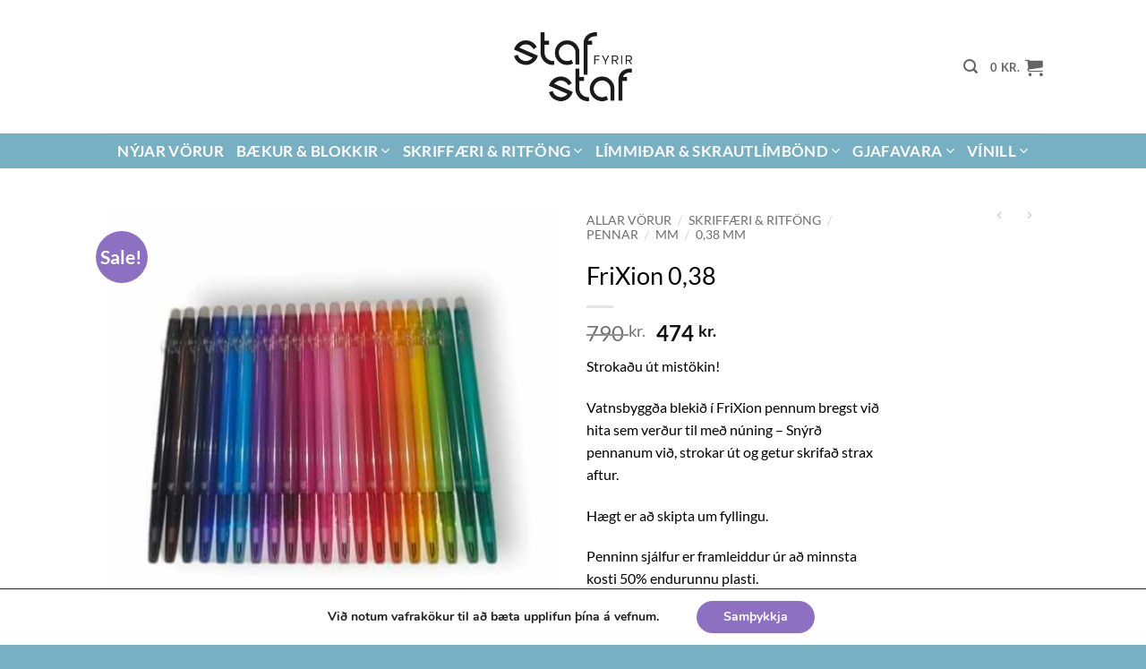

--- FILE ---
content_type: text/html; charset=UTF-8
request_url: https://staffyrirstaf.is/product/frixion-038/
body_size: 31683
content:
<!DOCTYPE html>
<html lang="is" class="loading-site no-js">
<head>
	<meta charset="UTF-8" />
	<link rel="profile" href="http://gmpg.org/xfn/11" />
	<link rel="pingback" href="https://staffyrirstaf.is/xmlrpc.php" />

	<script>(function(html){html.className = html.className.replace(/\bno-js\b/,'js')})(document.documentElement);</script>
<meta name='robots' content='index, follow, max-image-preview:large, max-snippet:-1, max-video-preview:-1' />
	<style>img:is([sizes="auto" i], [sizes^="auto," i]) { contain-intrinsic-size: 3000px 1500px }</style>
	<meta name="viewport" content="width=device-width, initial-scale=1" />
	<!-- This site is optimized with the Yoast SEO plugin v26.7 - https://yoast.com/wordpress/plugins/seo/ -->
	<title>FriXion 0,38 - Staf fyrir Staf</title>
	<link rel="canonical" href="https://staffyrirstaf.is/product/frixion-038/" />
	<meta property="og:locale" content="is_IS" />
	<meta property="og:type" content="article" />
	<meta property="og:title" content="FriXion 0,38 - Staf fyrir Staf" />
	<meta property="og:description" content="Strokaðu út mistökin!  Vatnsbyggða blekið í FriXion pennum bregst við hita sem verður til með núning - Snýrð pennanum við, strokar út og getur skrifað strax aftur.  Hægt er að skipta um fyllingu.  Penninn sjálfur er framleiddur úr að minnsta kosti 50% endurunnu plasti." />
	<meta property="og:url" content="https://staffyrirstaf.is/product/frixion-038/" />
	<meta property="og:site_name" content="Staf fyrir Staf" />
	<meta property="article:publisher" content="https://www.facebook.com/StaffyrirStaf" />
	<meta property="article:modified_time" content="2025-10-27T20:30:13+00:00" />
	<meta property="og:image" content="https://staffyrirstaf.is/wp-content/uploads/2022/08/PhotoRoom-20220817_141457.jpg" />
	<meta property="og:image:width" content="512" />
	<meta property="og:image:height" content="512" />
	<meta property="og:image:type" content="image/jpeg" />
	<meta name="twitter:card" content="summary_large_image" />
	<script type="application/ld+json" class="yoast-schema-graph">{"@context":"https://schema.org","@graph":[{"@type":["WebPage","ItemPage"],"@id":"https://staffyrirstaf.is/product/frixion-038/","url":"https://staffyrirstaf.is/product/frixion-038/","name":"FriXion 0,38 - Staf fyrir Staf","isPartOf":{"@id":"https://staffyrirstaf.is/#website"},"primaryImageOfPage":{"@id":"https://staffyrirstaf.is/product/frixion-038/#primaryimage"},"image":{"@id":"https://staffyrirstaf.is/product/frixion-038/#primaryimage"},"thumbnailUrl":"https://staffyrirstaf.is/wp-content/uploads/2022/08/PhotoRoom-20220817_141457.jpg","datePublished":"2022-01-10T21:51:24+00:00","dateModified":"2025-10-27T20:30:13+00:00","breadcrumb":{"@id":"https://staffyrirstaf.is/product/frixion-038/#breadcrumb"},"inLanguage":"is","potentialAction":[{"@type":"ReadAction","target":["https://staffyrirstaf.is/product/frixion-038/"]}]},{"@type":"ImageObject","inLanguage":"is","@id":"https://staffyrirstaf.is/product/frixion-038/#primaryimage","url":"https://staffyrirstaf.is/wp-content/uploads/2022/08/PhotoRoom-20220817_141457.jpg","contentUrl":"https://staffyrirstaf.is/wp-content/uploads/2022/08/PhotoRoom-20220817_141457.jpg","width":512,"height":512},{"@type":"BreadcrumbList","@id":"https://staffyrirstaf.is/product/frixion-038/#breadcrumb","itemListElement":[{"@type":"ListItem","position":1,"name":"Home","item":"https://staffyrirstaf.is/"},{"@type":"ListItem","position":2,"name":"Allar vörur","item":"https://staffyrirstaf.is/verslun/"},{"@type":"ListItem","position":3,"name":"FriXion 0,38"}]},{"@type":"WebSite","@id":"https://staffyrirstaf.is/#website","url":"https://staffyrirstaf.is/","name":"Staf fyrir Staf","description":"","publisher":{"@id":"https://staffyrirstaf.is/#organization"},"potentialAction":[{"@type":"SearchAction","target":{"@type":"EntryPoint","urlTemplate":"https://staffyrirstaf.is/?s={search_term_string}"},"query-input":{"@type":"PropertyValueSpecification","valueRequired":true,"valueName":"search_term_string"}}],"inLanguage":"is"},{"@type":"Organization","@id":"https://staffyrirstaf.is/#organization","name":"Staf fyrir Staf","url":"https://staffyrirstaf.is/","logo":{"@type":"ImageObject","inLanguage":"is","@id":"https://staffyrirstaf.is/#/schema/logo/image/","url":"https://i0.wp.com/staffyrirstaf.is/wp-content/uploads/2021/09/logo-transparent.png?fit=345%2C54&ssl=1","contentUrl":"https://i0.wp.com/staffyrirstaf.is/wp-content/uploads/2021/09/logo-transparent.png?fit=345%2C54&ssl=1","width":345,"height":54,"caption":"Staf fyrir Staf"},"image":{"@id":"https://staffyrirstaf.is/#/schema/logo/image/"},"sameAs":["https://www.facebook.com/StaffyrirStaf","https://www.instagram.com/staf_fyrir_staf/"]}]}</script>
	<!-- / Yoast SEO plugin. -->


<link rel='dns-prefetch' href='//www.googletagmanager.com' />
<link rel='prefetch' href='https://staffyrirstaf.is/wp-content/themes/flatsome/assets/js/flatsome.js?ver=e2eddd6c228105dac048' />
<link rel='prefetch' href='https://staffyrirstaf.is/wp-content/themes/flatsome/assets/js/chunk.slider.js?ver=3.20.3' />
<link rel='prefetch' href='https://staffyrirstaf.is/wp-content/themes/flatsome/assets/js/chunk.popups.js?ver=3.20.3' />
<link rel='prefetch' href='https://staffyrirstaf.is/wp-content/themes/flatsome/assets/js/chunk.tooltips.js?ver=3.20.3' />
<link rel='prefetch' href='https://staffyrirstaf.is/wp-content/themes/flatsome/assets/js/woocommerce.js?ver=1c9be63d628ff7c3ff4c' />
<link rel="alternate" type="application/rss+xml" title="Staf fyrir Staf &raquo; Straumur" href="https://staffyrirstaf.is/feed/" />
<link rel="alternate" type="application/rss+xml" title="Staf fyrir Staf &raquo; Straumur athugasemda" href="https://staffyrirstaf.is/comments/feed/" />
<script type="text/javascript">
/* <![CDATA[ */
window._wpemojiSettings = {"baseUrl":"https:\/\/s.w.org\/images\/core\/emoji\/16.0.1\/72x72\/","ext":".png","svgUrl":"https:\/\/s.w.org\/images\/core\/emoji\/16.0.1\/svg\/","svgExt":".svg","source":{"concatemoji":"https:\/\/staffyrirstaf.is\/wp-includes\/js\/wp-emoji-release.min.js?ver=6.8.3"}};
/*! This file is auto-generated */
!function(s,n){var o,i,e;function c(e){try{var t={supportTests:e,timestamp:(new Date).valueOf()};sessionStorage.setItem(o,JSON.stringify(t))}catch(e){}}function p(e,t,n){e.clearRect(0,0,e.canvas.width,e.canvas.height),e.fillText(t,0,0);var t=new Uint32Array(e.getImageData(0,0,e.canvas.width,e.canvas.height).data),a=(e.clearRect(0,0,e.canvas.width,e.canvas.height),e.fillText(n,0,0),new Uint32Array(e.getImageData(0,0,e.canvas.width,e.canvas.height).data));return t.every(function(e,t){return e===a[t]})}function u(e,t){e.clearRect(0,0,e.canvas.width,e.canvas.height),e.fillText(t,0,0);for(var n=e.getImageData(16,16,1,1),a=0;a<n.data.length;a++)if(0!==n.data[a])return!1;return!0}function f(e,t,n,a){switch(t){case"flag":return n(e,"\ud83c\udff3\ufe0f\u200d\u26a7\ufe0f","\ud83c\udff3\ufe0f\u200b\u26a7\ufe0f")?!1:!n(e,"\ud83c\udde8\ud83c\uddf6","\ud83c\udde8\u200b\ud83c\uddf6")&&!n(e,"\ud83c\udff4\udb40\udc67\udb40\udc62\udb40\udc65\udb40\udc6e\udb40\udc67\udb40\udc7f","\ud83c\udff4\u200b\udb40\udc67\u200b\udb40\udc62\u200b\udb40\udc65\u200b\udb40\udc6e\u200b\udb40\udc67\u200b\udb40\udc7f");case"emoji":return!a(e,"\ud83e\udedf")}return!1}function g(e,t,n,a){var r="undefined"!=typeof WorkerGlobalScope&&self instanceof WorkerGlobalScope?new OffscreenCanvas(300,150):s.createElement("canvas"),o=r.getContext("2d",{willReadFrequently:!0}),i=(o.textBaseline="top",o.font="600 32px Arial",{});return e.forEach(function(e){i[e]=t(o,e,n,a)}),i}function t(e){var t=s.createElement("script");t.src=e,t.defer=!0,s.head.appendChild(t)}"undefined"!=typeof Promise&&(o="wpEmojiSettingsSupports",i=["flag","emoji"],n.supports={everything:!0,everythingExceptFlag:!0},e=new Promise(function(e){s.addEventListener("DOMContentLoaded",e,{once:!0})}),new Promise(function(t){var n=function(){try{var e=JSON.parse(sessionStorage.getItem(o));if("object"==typeof e&&"number"==typeof e.timestamp&&(new Date).valueOf()<e.timestamp+604800&&"object"==typeof e.supportTests)return e.supportTests}catch(e){}return null}();if(!n){if("undefined"!=typeof Worker&&"undefined"!=typeof OffscreenCanvas&&"undefined"!=typeof URL&&URL.createObjectURL&&"undefined"!=typeof Blob)try{var e="postMessage("+g.toString()+"("+[JSON.stringify(i),f.toString(),p.toString(),u.toString()].join(",")+"));",a=new Blob([e],{type:"text/javascript"}),r=new Worker(URL.createObjectURL(a),{name:"wpTestEmojiSupports"});return void(r.onmessage=function(e){c(n=e.data),r.terminate(),t(n)})}catch(e){}c(n=g(i,f,p,u))}t(n)}).then(function(e){for(var t in e)n.supports[t]=e[t],n.supports.everything=n.supports.everything&&n.supports[t],"flag"!==t&&(n.supports.everythingExceptFlag=n.supports.everythingExceptFlag&&n.supports[t]);n.supports.everythingExceptFlag=n.supports.everythingExceptFlag&&!n.supports.flag,n.DOMReady=!1,n.readyCallback=function(){n.DOMReady=!0}}).then(function(){return e}).then(function(){var e;n.supports.everything||(n.readyCallback(),(e=n.source||{}).concatemoji?t(e.concatemoji):e.wpemoji&&e.twemoji&&(t(e.twemoji),t(e.wpemoji)))}))}((window,document),window._wpemojiSettings);
/* ]]> */
</script>
<style id='wp-emoji-styles-inline-css' type='text/css'>

	img.wp-smiley, img.emoji {
		display: inline !important;
		border: none !important;
		box-shadow: none !important;
		height: 1em !important;
		width: 1em !important;
		margin: 0 0.07em !important;
		vertical-align: -0.1em !important;
		background: none !important;
		padding: 0 !important;
	}
</style>
<style id='wp-block-library-inline-css' type='text/css'>
:root{--wp-admin-theme-color:#007cba;--wp-admin-theme-color--rgb:0,124,186;--wp-admin-theme-color-darker-10:#006ba1;--wp-admin-theme-color-darker-10--rgb:0,107,161;--wp-admin-theme-color-darker-20:#005a87;--wp-admin-theme-color-darker-20--rgb:0,90,135;--wp-admin-border-width-focus:2px;--wp-block-synced-color:#7a00df;--wp-block-synced-color--rgb:122,0,223;--wp-bound-block-color:var(--wp-block-synced-color)}@media (min-resolution:192dpi){:root{--wp-admin-border-width-focus:1.5px}}.wp-element-button{cursor:pointer}:root{--wp--preset--font-size--normal:16px;--wp--preset--font-size--huge:42px}:root .has-very-light-gray-background-color{background-color:#eee}:root .has-very-dark-gray-background-color{background-color:#313131}:root .has-very-light-gray-color{color:#eee}:root .has-very-dark-gray-color{color:#313131}:root .has-vivid-green-cyan-to-vivid-cyan-blue-gradient-background{background:linear-gradient(135deg,#00d084,#0693e3)}:root .has-purple-crush-gradient-background{background:linear-gradient(135deg,#34e2e4,#4721fb 50%,#ab1dfe)}:root .has-hazy-dawn-gradient-background{background:linear-gradient(135deg,#faaca8,#dad0ec)}:root .has-subdued-olive-gradient-background{background:linear-gradient(135deg,#fafae1,#67a671)}:root .has-atomic-cream-gradient-background{background:linear-gradient(135deg,#fdd79a,#004a59)}:root .has-nightshade-gradient-background{background:linear-gradient(135deg,#330968,#31cdcf)}:root .has-midnight-gradient-background{background:linear-gradient(135deg,#020381,#2874fc)}.has-regular-font-size{font-size:1em}.has-larger-font-size{font-size:2.625em}.has-normal-font-size{font-size:var(--wp--preset--font-size--normal)}.has-huge-font-size{font-size:var(--wp--preset--font-size--huge)}.has-text-align-center{text-align:center}.has-text-align-left{text-align:left}.has-text-align-right{text-align:right}#end-resizable-editor-section{display:none}.aligncenter{clear:both}.items-justified-left{justify-content:flex-start}.items-justified-center{justify-content:center}.items-justified-right{justify-content:flex-end}.items-justified-space-between{justify-content:space-between}.screen-reader-text{border:0;clip-path:inset(50%);height:1px;margin:-1px;overflow:hidden;padding:0;position:absolute;width:1px;word-wrap:normal!important}.screen-reader-text:focus{background-color:#ddd;clip-path:none;color:#444;display:block;font-size:1em;height:auto;left:5px;line-height:normal;padding:15px 23px 14px;text-decoration:none;top:5px;width:auto;z-index:100000}html :where(.has-border-color){border-style:solid}html :where([style*=border-top-color]){border-top-style:solid}html :where([style*=border-right-color]){border-right-style:solid}html :where([style*=border-bottom-color]){border-bottom-style:solid}html :where([style*=border-left-color]){border-left-style:solid}html :where([style*=border-width]){border-style:solid}html :where([style*=border-top-width]){border-top-style:solid}html :where([style*=border-right-width]){border-right-style:solid}html :where([style*=border-bottom-width]){border-bottom-style:solid}html :where([style*=border-left-width]){border-left-style:solid}html :where(img[class*=wp-image-]){height:auto;max-width:100%}:where(figure){margin:0 0 1em}html :where(.is-position-sticky){--wp-admin--admin-bar--position-offset:var(--wp-admin--admin-bar--height,0px)}@media screen and (max-width:600px){html :where(.is-position-sticky){--wp-admin--admin-bar--position-offset:0px}}
</style>
<link rel='stylesheet' id='contact-form-7-css' href='https://staffyrirstaf.is/wp-content/plugins/contact-form-7/includes/css/styles.css?ver=6.1.4' type='text/css' media='all' />
<style id='dominant-color-styles-inline-css' type='text/css'>
img[data-dominant-color]:not(.has-transparency) { background-color: var(--dominant-color); }
</style>
<link rel='stylesheet' id='photoswipe-css' href='https://staffyrirstaf.is/wp-content/plugins/woocommerce/assets/css/photoswipe/photoswipe.min.css?ver=10.3.7' type='text/css' media='all' />
<link rel='stylesheet' id='photoswipe-default-skin-css' href='https://staffyrirstaf.is/wp-content/plugins/woocommerce/assets/css/photoswipe/default-skin/default-skin.min.css?ver=10.3.7' type='text/css' media='all' />
<style id='woocommerce-inline-inline-css' type='text/css'>
.woocommerce form .form-row .required { visibility: visible; }
</style>
<link rel='stylesheet' id='brands-styles-css' href='https://staffyrirstaf.is/wp-content/plugins/woocommerce/assets/css/brands.css?ver=10.3.7' type='text/css' media='all' />
<link rel='stylesheet' id='woo_discount_pro_style-css' href='https://staffyrirstaf.is/wp-content/plugins/woo-discount-rules-pro/Assets/Css/awdr_style.css?ver=2.6.13' type='text/css' media='all' />
<link rel='stylesheet' id='flatsome-main-css' href='https://staffyrirstaf.is/wp-content/themes/flatsome/assets/css/flatsome.css?ver=3.20.3' type='text/css' media='all' />
<style id='flatsome-main-inline-css' type='text/css'>
@font-face {
				font-family: "fl-icons";
				font-display: block;
				src: url(https://staffyrirstaf.is/wp-content/themes/flatsome/assets/css/icons/fl-icons.eot?v=3.20.3);
				src:
					url(https://staffyrirstaf.is/wp-content/themes/flatsome/assets/css/icons/fl-icons.eot#iefix?v=3.20.3) format("embedded-opentype"),
					url(https://staffyrirstaf.is/wp-content/themes/flatsome/assets/css/icons/fl-icons.woff2?v=3.20.3) format("woff2"),
					url(https://staffyrirstaf.is/wp-content/themes/flatsome/assets/css/icons/fl-icons.ttf?v=3.20.3) format("truetype"),
					url(https://staffyrirstaf.is/wp-content/themes/flatsome/assets/css/icons/fl-icons.woff?v=3.20.3) format("woff"),
					url(https://staffyrirstaf.is/wp-content/themes/flatsome/assets/css/icons/fl-icons.svg?v=3.20.3#fl-icons) format("svg");
			}
</style>
<link rel='stylesheet' id='flatsome-shop-css' href='https://staffyrirstaf.is/wp-content/themes/flatsome/assets/css/flatsome-shop.css?ver=3.20.3' type='text/css' media='all' />
<link rel='stylesheet' id='flatsome-style-css' href='https://staffyrirstaf.is/wp-content/themes/flatsome-child/style.css?ver=3.0' type='text/css' media='all' />
<link rel='stylesheet' id='moove_gdpr_frontend-css' href='https://staffyrirstaf.is/wp-content/plugins/gdpr-cookie-compliance/dist/styles/gdpr-main.css?ver=5.0.9' type='text/css' media='all' />
<style id='moove_gdpr_frontend-inline-css' type='text/css'>
#moove_gdpr_cookie_modal,#moove_gdpr_cookie_info_bar,.gdpr_cookie_settings_shortcode_content{font-family:&#039;Nunito&#039;,sans-serif}#moove_gdpr_save_popup_settings_button{background-color:#373737;color:#fff}#moove_gdpr_save_popup_settings_button:hover{background-color:#000}#moove_gdpr_cookie_info_bar .moove-gdpr-info-bar-container .moove-gdpr-info-bar-content a.mgbutton,#moove_gdpr_cookie_info_bar .moove-gdpr-info-bar-container .moove-gdpr-info-bar-content button.mgbutton{background-color:#8e70c2}#moove_gdpr_cookie_modal .moove-gdpr-modal-content .moove-gdpr-modal-footer-content .moove-gdpr-button-holder a.mgbutton,#moove_gdpr_cookie_modal .moove-gdpr-modal-content .moove-gdpr-modal-footer-content .moove-gdpr-button-holder button.mgbutton,.gdpr_cookie_settings_shortcode_content .gdpr-shr-button.button-green{background-color:#8e70c2;border-color:#8e70c2}#moove_gdpr_cookie_modal .moove-gdpr-modal-content .moove-gdpr-modal-footer-content .moove-gdpr-button-holder a.mgbutton:hover,#moove_gdpr_cookie_modal .moove-gdpr-modal-content .moove-gdpr-modal-footer-content .moove-gdpr-button-holder button.mgbutton:hover,.gdpr_cookie_settings_shortcode_content .gdpr-shr-button.button-green:hover{background-color:#fff;color:#8e70c2}#moove_gdpr_cookie_modal .moove-gdpr-modal-content .moove-gdpr-modal-close i,#moove_gdpr_cookie_modal .moove-gdpr-modal-content .moove-gdpr-modal-close span.gdpr-icon{background-color:#8e70c2;border:1px solid #8e70c2}#moove_gdpr_cookie_info_bar span.moove-gdpr-infobar-allow-all.focus-g,#moove_gdpr_cookie_info_bar span.moove-gdpr-infobar-allow-all:focus,#moove_gdpr_cookie_info_bar button.moove-gdpr-infobar-allow-all.focus-g,#moove_gdpr_cookie_info_bar button.moove-gdpr-infobar-allow-all:focus,#moove_gdpr_cookie_info_bar span.moove-gdpr-infobar-reject-btn.focus-g,#moove_gdpr_cookie_info_bar span.moove-gdpr-infobar-reject-btn:focus,#moove_gdpr_cookie_info_bar button.moove-gdpr-infobar-reject-btn.focus-g,#moove_gdpr_cookie_info_bar button.moove-gdpr-infobar-reject-btn:focus,#moove_gdpr_cookie_info_bar span.change-settings-button.focus-g,#moove_gdpr_cookie_info_bar span.change-settings-button:focus,#moove_gdpr_cookie_info_bar button.change-settings-button.focus-g,#moove_gdpr_cookie_info_bar button.change-settings-button:focus{-webkit-box-shadow:0 0 1px 3px #8e70c2;-moz-box-shadow:0 0 1px 3px #8e70c2;box-shadow:0 0 1px 3px #8e70c2}#moove_gdpr_cookie_modal .moove-gdpr-modal-content .moove-gdpr-modal-close i:hover,#moove_gdpr_cookie_modal .moove-gdpr-modal-content .moove-gdpr-modal-close span.gdpr-icon:hover,#moove_gdpr_cookie_info_bar span[data-href]>u.change-settings-button{color:#8e70c2}#moove_gdpr_cookie_modal .moove-gdpr-modal-content .moove-gdpr-modal-left-content #moove-gdpr-menu li.menu-item-selected a span.gdpr-icon,#moove_gdpr_cookie_modal .moove-gdpr-modal-content .moove-gdpr-modal-left-content #moove-gdpr-menu li.menu-item-selected button span.gdpr-icon{color:inherit}#moove_gdpr_cookie_modal .moove-gdpr-modal-content .moove-gdpr-modal-left-content #moove-gdpr-menu li a span.gdpr-icon,#moove_gdpr_cookie_modal .moove-gdpr-modal-content .moove-gdpr-modal-left-content #moove-gdpr-menu li button span.gdpr-icon{color:inherit}#moove_gdpr_cookie_modal .gdpr-acc-link{line-height:0;font-size:0;color:transparent;position:absolute}#moove_gdpr_cookie_modal .moove-gdpr-modal-content .moove-gdpr-modal-close:hover i,#moove_gdpr_cookie_modal .moove-gdpr-modal-content .moove-gdpr-modal-left-content #moove-gdpr-menu li a,#moove_gdpr_cookie_modal .moove-gdpr-modal-content .moove-gdpr-modal-left-content #moove-gdpr-menu li button,#moove_gdpr_cookie_modal .moove-gdpr-modal-content .moove-gdpr-modal-left-content #moove-gdpr-menu li button i,#moove_gdpr_cookie_modal .moove-gdpr-modal-content .moove-gdpr-modal-left-content #moove-gdpr-menu li a i,#moove_gdpr_cookie_modal .moove-gdpr-modal-content .moove-gdpr-tab-main .moove-gdpr-tab-main-content a:hover,#moove_gdpr_cookie_info_bar.moove-gdpr-dark-scheme .moove-gdpr-info-bar-container .moove-gdpr-info-bar-content a.mgbutton:hover,#moove_gdpr_cookie_info_bar.moove-gdpr-dark-scheme .moove-gdpr-info-bar-container .moove-gdpr-info-bar-content button.mgbutton:hover,#moove_gdpr_cookie_info_bar.moove-gdpr-dark-scheme .moove-gdpr-info-bar-container .moove-gdpr-info-bar-content a:hover,#moove_gdpr_cookie_info_bar.moove-gdpr-dark-scheme .moove-gdpr-info-bar-container .moove-gdpr-info-bar-content button:hover,#moove_gdpr_cookie_info_bar.moove-gdpr-dark-scheme .moove-gdpr-info-bar-container .moove-gdpr-info-bar-content span.change-settings-button:hover,#moove_gdpr_cookie_info_bar.moove-gdpr-dark-scheme .moove-gdpr-info-bar-container .moove-gdpr-info-bar-content button.change-settings-button:hover,#moove_gdpr_cookie_info_bar.moove-gdpr-dark-scheme .moove-gdpr-info-bar-container .moove-gdpr-info-bar-content u.change-settings-button:hover,#moove_gdpr_cookie_info_bar span[data-href]>u.change-settings-button,#moove_gdpr_cookie_info_bar.moove-gdpr-dark-scheme .moove-gdpr-info-bar-container .moove-gdpr-info-bar-content a.mgbutton.focus-g,#moove_gdpr_cookie_info_bar.moove-gdpr-dark-scheme .moove-gdpr-info-bar-container .moove-gdpr-info-bar-content button.mgbutton.focus-g,#moove_gdpr_cookie_info_bar.moove-gdpr-dark-scheme .moove-gdpr-info-bar-container .moove-gdpr-info-bar-content a.focus-g,#moove_gdpr_cookie_info_bar.moove-gdpr-dark-scheme .moove-gdpr-info-bar-container .moove-gdpr-info-bar-content button.focus-g,#moove_gdpr_cookie_info_bar.moove-gdpr-dark-scheme .moove-gdpr-info-bar-container .moove-gdpr-info-bar-content a.mgbutton:focus,#moove_gdpr_cookie_info_bar.moove-gdpr-dark-scheme .moove-gdpr-info-bar-container .moove-gdpr-info-bar-content button.mgbutton:focus,#moove_gdpr_cookie_info_bar.moove-gdpr-dark-scheme .moove-gdpr-info-bar-container .moove-gdpr-info-bar-content a:focus,#moove_gdpr_cookie_info_bar.moove-gdpr-dark-scheme .moove-gdpr-info-bar-container .moove-gdpr-info-bar-content button:focus,#moove_gdpr_cookie_info_bar.moove-gdpr-dark-scheme .moove-gdpr-info-bar-container .moove-gdpr-info-bar-content span.change-settings-button.focus-g,span.change-settings-button:focus,button.change-settings-button.focus-g,button.change-settings-button:focus,#moove_gdpr_cookie_info_bar.moove-gdpr-dark-scheme .moove-gdpr-info-bar-container .moove-gdpr-info-bar-content u.change-settings-button.focus-g,#moove_gdpr_cookie_info_bar.moove-gdpr-dark-scheme .moove-gdpr-info-bar-container .moove-gdpr-info-bar-content u.change-settings-button:focus{color:#8e70c2}#moove_gdpr_cookie_modal .moove-gdpr-branding.focus-g span,#moove_gdpr_cookie_modal .moove-gdpr-modal-content .moove-gdpr-tab-main a.focus-g,#moove_gdpr_cookie_modal .moove-gdpr-modal-content .moove-gdpr-tab-main .gdpr-cd-details-toggle.focus-g{color:#8e70c2}#moove_gdpr_cookie_modal.gdpr_lightbox-hide{display:none}
</style>
<script type="text/javascript" src="https://staffyrirstaf.is/wp-includes/js/jquery/jquery.min.js?ver=3.7.1" id="jquery-core-js"></script>
<script type="text/javascript" src="https://staffyrirstaf.is/wp-includes/js/jquery/jquery-migrate.min.js?ver=3.4.1" id="jquery-migrate-js"></script>
<script type="text/javascript" src="https://staffyrirstaf.is/wp-content/plugins/woocommerce/assets/js/jquery-blockui/jquery.blockUI.min.js?ver=2.7.0-wc.10.3.7" id="wc-jquery-blockui-js" data-wp-strategy="defer"></script>
<script type="text/javascript" id="wc-add-to-cart-js-extra">
/* <![CDATA[ */
var wc_add_to_cart_params = {"ajax_url":"\/wp-admin\/admin-ajax.php","wc_ajax_url":"\/?wc-ajax=%%endpoint%%","i18n_view_cart":"Sko\u00f0a k\u00f6rfu","cart_url":"https:\/\/staffyrirstaf.is\/karfa\/","is_cart":"","cart_redirect_after_add":"no"};
/* ]]> */
</script>
<script type="text/javascript" src="https://staffyrirstaf.is/wp-content/plugins/woocommerce/assets/js/frontend/add-to-cart.min.js?ver=10.3.7" id="wc-add-to-cart-js" defer="defer" data-wp-strategy="defer"></script>
<script type="text/javascript" src="https://staffyrirstaf.is/wp-content/plugins/woocommerce/assets/js/photoswipe/photoswipe.min.js?ver=4.1.1-wc.10.3.7" id="wc-photoswipe-js" defer="defer" data-wp-strategy="defer"></script>
<script type="text/javascript" src="https://staffyrirstaf.is/wp-content/plugins/woocommerce/assets/js/photoswipe/photoswipe-ui-default.min.js?ver=4.1.1-wc.10.3.7" id="wc-photoswipe-ui-default-js" defer="defer" data-wp-strategy="defer"></script>
<script type="text/javascript" id="wc-single-product-js-extra">
/* <![CDATA[ */
var wc_single_product_params = {"i18n_required_rating_text":"Please select a rating","i18n_rating_options":["1 of 5 stars","2 of 5 stars","3 of 5 stars","4 of 5 stars","5 of 5 stars"],"i18n_product_gallery_trigger_text":"View full-screen image gallery","review_rating_required":"yes","flexslider":{"rtl":false,"animation":"slide","smoothHeight":true,"directionNav":false,"controlNav":"thumbnails","slideshow":false,"animationSpeed":500,"animationLoop":false,"allowOneSlide":false},"zoom_enabled":"","zoom_options":[],"photoswipe_enabled":"1","photoswipe_options":{"shareEl":false,"closeOnScroll":false,"history":false,"hideAnimationDuration":0,"showAnimationDuration":0},"flexslider_enabled":""};
/* ]]> */
</script>
<script type="text/javascript" src="https://staffyrirstaf.is/wp-content/plugins/woocommerce/assets/js/frontend/single-product.min.js?ver=10.3.7" id="wc-single-product-js" defer="defer" data-wp-strategy="defer"></script>
<script type="text/javascript" src="https://staffyrirstaf.is/wp-content/plugins/woocommerce/assets/js/js-cookie/js.cookie.min.js?ver=2.1.4-wc.10.3.7" id="wc-js-cookie-js" data-wp-strategy="defer"></script>

<!-- Google tag (gtag.js) snippet added by Site Kit -->
<!-- Google Analytics snippet added by Site Kit -->
<script type="text/javascript" src="https://www.googletagmanager.com/gtag/js?id=G-862DNXQDEH" id="google_gtagjs-js" async></script>
<script type="text/javascript" id="google_gtagjs-js-after">
/* <![CDATA[ */
window.dataLayer = window.dataLayer || [];function gtag(){dataLayer.push(arguments);}
gtag("set","linker",{"domains":["staffyrirstaf.is"]});
gtag("js", new Date());
gtag("set", "developer_id.dZTNiMT", true);
gtag("config", "G-862DNXQDEH");
/* ]]> */
</script>
<link rel="https://api.w.org/" href="https://staffyrirstaf.is/wp-json/" /><link rel="alternate" title="JSON" type="application/json" href="https://staffyrirstaf.is/wp-json/wp/v2/product/2341" /><link rel="EditURI" type="application/rsd+xml" title="RSD" href="https://staffyrirstaf.is/xmlrpc.php?rsd" />
<meta name="generator" content="WordPress 6.8.3" />
<meta name="generator" content="WooCommerce 10.3.7" />
<link rel='shortlink' href='https://staffyrirstaf.is/?p=2341' />
<link rel="alternate" title="oEmbed (JSON)" type="application/json+oembed" href="https://staffyrirstaf.is/wp-json/oembed/1.0/embed?url=https%3A%2F%2Fstaffyrirstaf.is%2Fproduct%2Ffrixion-038%2F" />
<link rel="alternate" title="oEmbed (XML)" type="text/xml+oembed" href="https://staffyrirstaf.is/wp-json/oembed/1.0/embed?url=https%3A%2F%2Fstaffyrirstaf.is%2Fproduct%2Ffrixion-038%2F&#038;format=xml" />
<meta name="generator" content="dominant-color-images 1.2.0">
<meta name="generator" content="Site Kit by Google 1.171.0" /><meta name="generator" content="performance-lab 4.0.1; plugins: dominant-color-images, webp-uploads">
<meta name="generator" content="webp-uploads 2.6.1">

<!-- This website runs the Product Feed PRO for WooCommerce by AdTribes.io plugin - version woocommercesea_option_installed_version -->
	<noscript><style>.woocommerce-product-gallery{ opacity: 1 !important; }</style></noscript>
	<meta name="facebook-domain-verification" content="v9p8h9ryrzx1xcai5ikazon2cls0f4" /><link rel="icon" href="https://staffyrirstaf.is/wp-content/uploads/2021/10/favicon2.png" sizes="32x32" />
<link rel="icon" href="https://staffyrirstaf.is/wp-content/uploads/2021/10/favicon2.png" sizes="192x192" />
<link rel="apple-touch-icon" href="https://staffyrirstaf.is/wp-content/uploads/2021/10/favicon2.png" />
<meta name="msapplication-TileImage" content="https://staffyrirstaf.is/wp-content/uploads/2021/10/favicon2.png" />
<style id="custom-css" type="text/css">:root {--primary-color: #79afc2;--fs-color-primary: #79afc2;--fs-color-secondary: #8e70c2;--fs-color-success: #627D47;--fs-color-alert: #b20000;--fs-color-base: #4a4a4a;--fs-experimental-link-color: #334862;--fs-experimental-link-color-hover: #111;}.tooltipster-base {--tooltip-color: #fff;--tooltip-bg-color: #000;}.off-canvas-right .mfp-content, .off-canvas-left .mfp-content {--drawer-width: 300px;}.off-canvas .mfp-content.off-canvas-cart {--drawer-width: 360px;}.header-main{height: 149px}#logo img{max-height: 149px}#logo{width:292px;}.header-bottom{min-height: 10px}.header-top{min-height: 20px}.transparent .header-main{height: 265px}.transparent #logo img{max-height: 265px}.has-transparent + .page-title:first-of-type,.has-transparent + #main > .page-title,.has-transparent + #main > div > .page-title,.has-transparent + #main .page-header-wrapper:first-of-type .page-title{padding-top: 315px;}.transparent .header-wrapper{background-color: #79afc2!important;}.transparent .top-divider{display: none;}.header.show-on-scroll,.stuck .header-main{height:70px!important}.stuck #logo img{max-height: 70px!important}.header-bg-color {background-color: #ffffff}.header-bottom {background-color: #79afc2}.stuck .header-main .nav > li > a{line-height: 50px }.header-bottom-nav > li > a{line-height: 16px }@media (max-width: 549px) {.header-main{height: 70px}#logo img{max-height: 70px}}.nav-dropdown{font-size:109%}.nav-dropdown-has-arrow li.has-dropdown:after{border-bottom-color: #7dafc1;}.nav .nav-dropdown{background-color: #7dafc1}body{font-family: Lato, sans-serif;}body {font-weight: 400;font-style: normal;}.nav > li > a {font-family: Lato, sans-serif;}.mobile-sidebar-levels-2 .nav > li > ul > li > a {font-family: Lato, sans-serif;}.nav > li > a,.mobile-sidebar-levels-2 .nav > li > ul > li > a {font-weight: 700;font-style: normal;}h1,h2,h3,h4,h5,h6,.heading-font, .off-canvas-center .nav-sidebar.nav-vertical > li > a{font-family: Lato, sans-serif;}h1,h2,h3,h4,h5,h6,.heading-font,.banner h1,.banner h2 {font-weight: 300;font-style: normal;}.alt-font{font-family: Lato, sans-serif;}.alt-font {font-weight: 400!important;font-style: normal!important;}.shop-page-title.featured-title .title-bg{ background-image: url(https://staffyrirstaf.is/wp-content/uploads/2022/08/PhotoRoom-20220817_141457.jpg)!important;}@media screen and (min-width: 550px){.products .box-vertical .box-image{min-width: 300px!important;width: 300px!important;}}.absolute-footer, html{background-color: #79afc2}.nav-vertical-fly-out > li + li {border-top-width: 1px; border-top-style: solid;}/* Custom CSS */.payment-footer {padding-top: 32px;}.payment-footer a img {margin-bottom: 25px;max-width: 200px;}.label-new.menu-item > a:after{content:"New";}.label-hot.menu-item > a:after{content:"Hot";}.label-sale.menu-item > a:after{content:"Sale";}.label-popular.menu-item > a:after{content:"Popular";}</style>		<style type="text/css" id="wp-custom-css">
			.continue-shopping .button-continue-shopping {
  margin-right: 70px !important;
	opacity: 1 !important;
}

.shop-table .actions button[type="submit"] {
	background-color: #8e70c2 !important;
}

.shipping__list_item .dropp-location .dropp-location__button {
	font-size: 12px !important;
	margin-left: 10px !important;
}

#header .nav-dropdown {
	border: 3px solid #FFF;
	border-top: 0px !important;
}

.order-total .includes_tax {
	display: none;
}

#menu-item-9019 {
	min-width: 220px;
}

#logo img {
	/*max-height: 125px !important;*/
}

#footer .footer-widgets {
	background-color: #79AFC2 !important;
}

#footer .footer-social h3, #footer .footer-contact h3, #footer .footer-widgets #footer-about h3 {
	color: #FFF !important;
}

#footer .footer-widgets #footer-about h3, #footer .footer-widgets #footer-about p, #footer .footer-widgets #footer-about a, #footer .footer-social .social a, #footer .footer-links a, #footer .footer-contact p, #footer .footer-contact a:first-child {
	color: #FFF !important;
}

.has-dropdown .nav-dropdown {
	background-color: rgba(125, 175, 193, .95) !important;
}
@media(max-width: 849px) {
	.nav-vertical li li.menu-item-has-children>a {
		font-size: 1.2em !important;
	}
}		</style>
		<style id="kirki-inline-styles">/* latin-ext */
@font-face {
  font-family: 'Lato';
  font-style: normal;
  font-weight: 300;
  font-display: swap;
  src: url(https://staffyrirstaf.is/wp-content/fonts/lato/S6u9w4BMUTPHh7USSwaPGR_p.woff2) format('woff2');
  unicode-range: U+0100-02BA, U+02BD-02C5, U+02C7-02CC, U+02CE-02D7, U+02DD-02FF, U+0304, U+0308, U+0329, U+1D00-1DBF, U+1E00-1E9F, U+1EF2-1EFF, U+2020, U+20A0-20AB, U+20AD-20C0, U+2113, U+2C60-2C7F, U+A720-A7FF;
}
/* latin */
@font-face {
  font-family: 'Lato';
  font-style: normal;
  font-weight: 300;
  font-display: swap;
  src: url(https://staffyrirstaf.is/wp-content/fonts/lato/S6u9w4BMUTPHh7USSwiPGQ.woff2) format('woff2');
  unicode-range: U+0000-00FF, U+0131, U+0152-0153, U+02BB-02BC, U+02C6, U+02DA, U+02DC, U+0304, U+0308, U+0329, U+2000-206F, U+20AC, U+2122, U+2191, U+2193, U+2212, U+2215, U+FEFF, U+FFFD;
}
/* latin-ext */
@font-face {
  font-family: 'Lato';
  font-style: normal;
  font-weight: 400;
  font-display: swap;
  src: url(https://staffyrirstaf.is/wp-content/fonts/lato/S6uyw4BMUTPHjxAwXjeu.woff2) format('woff2');
  unicode-range: U+0100-02BA, U+02BD-02C5, U+02C7-02CC, U+02CE-02D7, U+02DD-02FF, U+0304, U+0308, U+0329, U+1D00-1DBF, U+1E00-1E9F, U+1EF2-1EFF, U+2020, U+20A0-20AB, U+20AD-20C0, U+2113, U+2C60-2C7F, U+A720-A7FF;
}
/* latin */
@font-face {
  font-family: 'Lato';
  font-style: normal;
  font-weight: 400;
  font-display: swap;
  src: url(https://staffyrirstaf.is/wp-content/fonts/lato/S6uyw4BMUTPHjx4wXg.woff2) format('woff2');
  unicode-range: U+0000-00FF, U+0131, U+0152-0153, U+02BB-02BC, U+02C6, U+02DA, U+02DC, U+0304, U+0308, U+0329, U+2000-206F, U+20AC, U+2122, U+2191, U+2193, U+2212, U+2215, U+FEFF, U+FFFD;
}
/* latin-ext */
@font-face {
  font-family: 'Lato';
  font-style: normal;
  font-weight: 700;
  font-display: swap;
  src: url(https://staffyrirstaf.is/wp-content/fonts/lato/S6u9w4BMUTPHh6UVSwaPGR_p.woff2) format('woff2');
  unicode-range: U+0100-02BA, U+02BD-02C5, U+02C7-02CC, U+02CE-02D7, U+02DD-02FF, U+0304, U+0308, U+0329, U+1D00-1DBF, U+1E00-1E9F, U+1EF2-1EFF, U+2020, U+20A0-20AB, U+20AD-20C0, U+2113, U+2C60-2C7F, U+A720-A7FF;
}
/* latin */
@font-face {
  font-family: 'Lato';
  font-style: normal;
  font-weight: 700;
  font-display: swap;
  src: url(https://staffyrirstaf.is/wp-content/fonts/lato/S6u9w4BMUTPHh6UVSwiPGQ.woff2) format('woff2');
  unicode-range: U+0000-00FF, U+0131, U+0152-0153, U+02BB-02BC, U+02C6, U+02DA, U+02DC, U+0304, U+0308, U+0329, U+2000-206F, U+20AC, U+2122, U+2191, U+2193, U+2212, U+2215, U+FEFF, U+FFFD;
}</style></head>

<body class="wp-singular product-template-default single single-product postid-2341 wp-theme-flatsome wp-child-theme-flatsome-child theme-flatsome woocommerce woocommerce-page woocommerce-no-js lightbox">



<a class="skip-link screen-reader-text" href="#main">Skip to content</a>

<div id="wrapper">

	
	<header id="header" class="header has-sticky sticky-jump">
		<div class="header-wrapper">
			<div id="masthead" class="header-main show-logo-center">
      <div class="header-inner flex-row container logo-center medium-logo-center" role="navigation">

          <!-- Logo -->
          <div id="logo" class="flex-col logo">
            
<!-- Header logo -->
<a href="https://staffyrirstaf.is/" title="Staf fyrir Staf" rel="home">
		<img width="1020" height="574" src="https://staffyrirstaf.is/wp-content/uploads/2022/12/Staf_f_staf-1024x576.jpg" class="header_logo header-logo" alt="Staf fyrir Staf"/><img  width="1020" height="574" src="https://staffyrirstaf.is/wp-content/uploads/2022/12/Staf_f_staf-1024x576.jpg" class="header-logo-dark" alt="Staf fyrir Staf"/></a>
          </div>

          <!-- Mobile Left Elements -->
          <div class="flex-col show-for-medium flex-left">
            <ul class="mobile-nav nav nav-left ">
              <li class="nav-icon has-icon">
			<a href="#" class="is-small" data-open="#main-menu" data-pos="center" data-bg="main-menu-overlay" role="button" aria-label="Menu" aria-controls="main-menu" aria-expanded="false" aria-haspopup="dialog" data-flatsome-role-button>
			<i class="icon-menu" aria-hidden="true"></i>					</a>
	</li>
            </ul>
          </div>

          <!-- Left Elements -->
          <div class="flex-col hide-for-medium flex-left
            ">
            <ul class="header-nav header-nav-main nav nav-left  nav-uppercase" >
                          </ul>
          </div>

          <!-- Right Elements -->
          <div class="flex-col hide-for-medium flex-right">
            <ul class="header-nav header-nav-main nav nav-right  nav-uppercase">
              <li class="header-search header-search-lightbox has-icon">
			<a href="#search-lightbox" class="is-small" aria-label="Search" data-open="#search-lightbox" data-focus="input.search-field" role="button" aria-expanded="false" aria-haspopup="dialog" aria-controls="search-lightbox" data-flatsome-role-button><i class="icon-search" aria-hidden="true" style="font-size:16px;"></i></a>		
	<div id="search-lightbox" class="mfp-hide dark text-center">
		<div class="searchform-wrapper ux-search-box relative form-flat is-large"><form role="search" method="get" class="searchform" action="https://staffyrirstaf.is/">
	<div class="flex-row relative">
						<div class="flex-col flex-grow">
			<label class="screen-reader-text" for="woocommerce-product-search-field-0">Search for:</label>
			<input type="search" id="woocommerce-product-search-field-0" class="search-field mb-0" placeholder="Leitarorð..." value="" name="s" />
			<input type="hidden" name="post_type" value="product" />
					</div>
		<div class="flex-col">
			<button type="submit" value="Search" class="ux-search-submit submit-button secondary button  icon mb-0" aria-label="Submit">
				<i class="icon-search" aria-hidden="true"></i>			</button>
		</div>
	</div>
	<div class="live-search-results text-left z-top"></div>
</form>
</div>	</div>
</li>
<li class="cart-item has-icon has-dropdown">

<a href="https://staffyrirstaf.is/karfa/" class="header-cart-link nav-top-link is-small" title="Cart" aria-label="Skoða körfu" aria-expanded="false" aria-haspopup="true" role="button" data-flatsome-role-button>

<span class="header-cart-title">
          <span class="cart-price"><span class="woocommerce-Price-amount amount"><bdi>0&nbsp;<span class="woocommerce-Price-currencySymbol">kr.</span></bdi></span></span>
  </span>

    <i class="icon-shopping-cart" aria-hidden="true" data-icon-label="0"></i>  </a>

 <ul class="nav-dropdown nav-dropdown-simple dark">
    <li class="html widget_shopping_cart">
      <div class="widget_shopping_cart_content">
        

	<div class="ux-mini-cart-empty flex flex-row-col text-center pt pb">
				<div class="ux-mini-cart-empty-icon">
			<svg aria-hidden="true" xmlns="http://www.w3.org/2000/svg" viewBox="0 0 17 19" style="opacity:.1;height:80px;">
				<path d="M8.5 0C6.7 0 5.3 1.2 5.3 2.7v2H2.1c-.3 0-.6.3-.7.7L0 18.2c0 .4.2.8.6.8h15.7c.4 0 .7-.3.7-.7v-.1L15.6 5.4c0-.3-.3-.6-.7-.6h-3.2v-2c0-1.6-1.4-2.8-3.2-2.8zM6.7 2.7c0-.8.8-1.4 1.8-1.4s1.8.6 1.8 1.4v2H6.7v-2zm7.5 3.4 1.3 11.5h-14L2.8 6.1h2.5v1.4c0 .4.3.7.7.7.4 0 .7-.3.7-.7V6.1h3.5v1.4c0 .4.3.7.7.7s.7-.3.7-.7V6.1h2.6z" fill-rule="evenodd" clip-rule="evenodd" fill="currentColor"></path>
			</svg>
		</div>
				<p class="woocommerce-mini-cart__empty-message empty">Karfan þín er tóm.</p>
					<p class="return-to-shop">
				<a class="button primary wc-backward" href="https://staffyrirstaf.is/verslun/">
					Opna vefverslun				</a>
			</p>
				</div>


      </div>
    </li>
     </ul>

</li>
            </ul>
          </div>

          <!-- Mobile Right Elements -->
          <div class="flex-col show-for-medium flex-right">
            <ul class="mobile-nav nav nav-right ">
              <li class="cart-item has-icon">


		<a href="https://staffyrirstaf.is/karfa/" class="header-cart-link nav-top-link is-small off-canvas-toggle" title="Cart" aria-label="Skoða körfu" aria-expanded="false" aria-haspopup="dialog" role="button" data-open="#cart-popup" data-class="off-canvas-cart" data-pos="right" aria-controls="cart-popup" data-flatsome-role-button>

  	<i class="icon-shopping-cart" aria-hidden="true" data-icon-label="0"></i>  </a>


  <!-- Cart Sidebar Popup -->
  <div id="cart-popup" class="mfp-hide">
  <div class="cart-popup-inner inner-padding cart-popup-inner--sticky">
      <div class="cart-popup-title text-center">
          <span class="heading-font uppercase">Cart</span>
          <div class="is-divider"></div>
      </div>
	  <div class="widget_shopping_cart">
		  <div class="widget_shopping_cart_content">
			  

	<div class="ux-mini-cart-empty flex flex-row-col text-center pt pb">
				<div class="ux-mini-cart-empty-icon">
			<svg aria-hidden="true" xmlns="http://www.w3.org/2000/svg" viewBox="0 0 17 19" style="opacity:.1;height:80px;">
				<path d="M8.5 0C6.7 0 5.3 1.2 5.3 2.7v2H2.1c-.3 0-.6.3-.7.7L0 18.2c0 .4.2.8.6.8h15.7c.4 0 .7-.3.7-.7v-.1L15.6 5.4c0-.3-.3-.6-.7-.6h-3.2v-2c0-1.6-1.4-2.8-3.2-2.8zM6.7 2.7c0-.8.8-1.4 1.8-1.4s1.8.6 1.8 1.4v2H6.7v-2zm7.5 3.4 1.3 11.5h-14L2.8 6.1h2.5v1.4c0 .4.3.7.7.7.4 0 .7-.3.7-.7V6.1h3.5v1.4c0 .4.3.7.7.7s.7-.3.7-.7V6.1h2.6z" fill-rule="evenodd" clip-rule="evenodd" fill="currentColor"></path>
			</svg>
		</div>
				<p class="woocommerce-mini-cart__empty-message empty">Karfan þín er tóm.</p>
					<p class="return-to-shop">
				<a class="button primary wc-backward" href="https://staffyrirstaf.is/verslun/">
					Opna vefverslun				</a>
			</p>
				</div>


		  </div>
	  </div>
               </div>
  </div>

</li>
            </ul>
          </div>

      </div>

            <div class="container"><div class="top-divider full-width"></div></div>
      </div>
<div id="wide-nav" class="header-bottom wide-nav nav-dark flex-has-center hide-for-medium">
    <div class="flex-row container">

            
                        <div class="flex-col hide-for-medium flex-center">
                <ul class="nav header-nav header-bottom-nav nav-center  nav-uppercase">
                    <li id="menu-item-8943" class="menu-item menu-item-type-taxonomy menu-item-object-product_cat menu-item-8943 menu-item-design-default"><a href="https://staffyrirstaf.is/product-category/nyjar-vorur/" class="nav-top-link">Nýjar vörur</a></li>
<li id="menu-item-8945" class="menu-item menu-item-type-taxonomy menu-item-object-product_cat menu-item-has-children menu-item-8945 menu-item-design-default has-dropdown"><a href="https://staffyrirstaf.is/product-category/baekurogblokkir/" class="nav-top-link" aria-expanded="false" aria-haspopup="menu">Bækur &amp; Blokkir<i class="icon-angle-down" aria-hidden="true"></i></a>
<ul class="sub-menu nav-dropdown nav-dropdown-simple dark">
	<li id="menu-item-8955" class="menu-item menu-item-type-taxonomy menu-item-object-product_cat menu-item-has-children menu-item-8955 nav-dropdown-col"><a href="https://staffyrirstaf.is/product-category/baekurogblokkir/baekur/">Bækur</a>
	<ul class="sub-menu nav-column nav-dropdown-simple dark">
		<li id="menu-item-8949" class="menu-item menu-item-type-taxonomy menu-item-object-product_cat menu-item-8949"><a href="https://staffyrirstaf.is/product-category/baekurogblokkir/baekur/dagbok/">Dagbók</a></li>
		<li id="menu-item-8947" class="menu-item menu-item-type-taxonomy menu-item-object-product_cat menu-item-8947"><a href="https://staffyrirstaf.is/product-category/baekurogblokkir/baekur/aud/">Auð</a></li>
		<li id="menu-item-8950" class="menu-item menu-item-type-taxonomy menu-item-object-product_cat menu-item-8950"><a href="https://staffyrirstaf.is/product-category/baekurogblokkir/baekur/linustrik/">Línustrik</a></li>
		<li id="menu-item-8952" class="menu-item menu-item-type-taxonomy menu-item-object-product_cat menu-item-8952"><a href="https://staffyrirstaf.is/product-category/baekurogblokkir/baekur/punktar/">Punktar</a></li>
		<li id="menu-item-8951" class="menu-item menu-item-type-taxonomy menu-item-object-product_cat menu-item-8951"><a href="https://staffyrirstaf.is/product-category/baekurogblokkir/baekur/punktadar-linur/">Punktaðar línur</a></li>
		<li id="menu-item-9004" class="menu-item menu-item-type-taxonomy menu-item-object-product_cat menu-item-9004"><a href="https://staffyrirstaf.is/product-category/baekurogblokkir/baekur/skissubaekur/">Skissubækur</a></li>
		<li id="menu-item-8953" class="menu-item menu-item-type-taxonomy menu-item-object-product_cat menu-item-8953"><a href="https://staffyrirstaf.is/product-category/baekurogblokkir/baekur/litabaekur/">Litabækur</a></li>
		<li id="menu-item-13763" class="menu-item menu-item-type-taxonomy menu-item-object-product_cat menu-item-13763"><a href="https://staffyrirstaf.is/product-category/baekurogblokkir/baekur/aukahlutir/">Aukahlutir</a></li>
	</ul>
</li>
	<li id="menu-item-8956" class="menu-item menu-item-type-taxonomy menu-item-object-product_cat menu-item-has-children current_page_parent menu-item-8956 nav-dropdown-col"><a href="https://staffyrirstaf.is/product-category/baekurogblokkir/blokkir/">Blokkir</a>
	<ul class="sub-menu nav-column nav-dropdown-simple dark">
		<li id="menu-item-8957" class="menu-item menu-item-type-taxonomy menu-item-object-product_cat menu-item-8957"><a href="https://staffyrirstaf.is/product-category/baekurogblokkir/blokkir/skipulagsblokkir/">Skipulagsblokkir</a></li>
		<li id="menu-item-9007" class="menu-item menu-item-type-taxonomy menu-item-object-product_cat menu-item-9007"><a href="https://staffyrirstaf.is/product-category/baekurogblokkir/blokkir/minnismidar/">Minnismiðar</a></li>
	</ul>
</li>
</ul>
</li>
<li id="menu-item-8940" class="menu-item menu-item-type-taxonomy menu-item-object-product_cat current-product-ancestor current-menu-parent current-product-parent menu-item-has-children menu-item-8940 active menu-item-design-default has-dropdown"><a href="https://staffyrirstaf.is/product-category/skriffaeri_ritfong/" class="nav-top-link" aria-expanded="false" aria-haspopup="menu">Skriffæri &amp; Ritföng<i class="icon-angle-down" aria-hidden="true"></i></a>
<ul class="sub-menu nav-dropdown nav-dropdown-simple dark">
	<li id="menu-item-8960" class="menu-item menu-item-type-taxonomy menu-item-object-product_cat current-product-ancestor current-menu-parent current-product-parent menu-item-has-children menu-item-8960 active nav-dropdown-col"><a href="https://staffyrirstaf.is/product-category/skriffaeri_ritfong/pennar/">Pennar</a>
	<ul class="sub-menu nav-column nav-dropdown-simple dark">
		<li id="menu-item-13779" class="menu-item menu-item-type-taxonomy menu-item-object-product_cat current-product-ancestor current-menu-parent current-product-parent menu-item-13779 active"><a href="https://staffyrirstaf.is/product-category/skriffaeri_ritfong/pennar/mm/038-mm/">0,38 mm</a></li>
		<li id="menu-item-13780" class="menu-item menu-item-type-taxonomy menu-item-object-product_cat menu-item-13780"><a href="https://staffyrirstaf.is/product-category/skriffaeri_ritfong/pennar/mm/04-mm/">0,4 mm</a></li>
		<li id="menu-item-13781" class="menu-item menu-item-type-taxonomy menu-item-object-product_cat menu-item-13781"><a href="https://staffyrirstaf.is/product-category/skriffaeri_ritfong/pennar/mm/0-5/">0,5 mm</a></li>
		<li id="menu-item-13782" class="menu-item menu-item-type-taxonomy menu-item-object-product_cat menu-item-13782"><a href="https://staffyrirstaf.is/product-category/skriffaeri_ritfong/pennar/mm/07-mm/">0,7 mm</a></li>
		<li id="menu-item-13783" class="menu-item menu-item-type-taxonomy menu-item-object-product_cat menu-item-13783"><a href="https://staffyrirstaf.is/product-category/skriffaeri_ritfong/pennar/mm/1-mm/">1 mm</a></li>
		<li id="menu-item-8969" class="menu-item menu-item-type-taxonomy menu-item-object-product_cat menu-item-8969"><a href="https://staffyrirstaf.is/product-category/skriffaeri_ritfong/pennar/fyllingar/">Fyllingar</a></li>
		<li id="menu-item-8965" class="menu-item menu-item-type-taxonomy menu-item-object-product_cat menu-item-8965"><a href="https://staffyrirstaf.is/product-category/skriffaeri_ritfong/yfirstrikunarpennar/">Yfirstrikunarpennar</a></li>
		<li id="menu-item-13792" class="menu-item menu-item-type-taxonomy menu-item-object-product_cat menu-item-13792"><a href="https://staffyrirstaf.is/product-category/skriffaeri_ritfong/pennar/gelpennar/">Gelpennar</a></li>
		<li id="menu-item-13793" class="menu-item menu-item-type-taxonomy menu-item-object-product_cat menu-item-13793"><a href="https://staffyrirstaf.is/product-category/skriffaeri_ritfong/pennar/brush/">Brush</a></li>
	</ul>
</li>
	<li id="menu-item-8963" class="menu-item menu-item-type-taxonomy menu-item-object-product_cat menu-item-has-children menu-item-8963 nav-dropdown-col"><a href="https://staffyrirstaf.is/product-category/skriffaeri_ritfong/blyantar-skrufblyantar/">Blýantar &amp; Skrúfblýantar</a>
	<ul class="sub-menu nav-column nav-dropdown-simple dark">
		<li id="menu-item-13784" class="menu-item menu-item-type-taxonomy menu-item-object-product_cat menu-item-13784"><a href="https://staffyrirstaf.is/product-category/skriffaeri_ritfong/blyantar-skrufblyantar/mm-blyantar-skrufblyantar/0-3/">0,3 mm</a></li>
		<li id="menu-item-13785" class="menu-item menu-item-type-taxonomy menu-item-object-product_cat menu-item-13785"><a href="https://staffyrirstaf.is/product-category/skriffaeri_ritfong/blyantar-skrufblyantar/mm-blyantar-skrufblyantar/05-mm/">0,5 mm</a></li>
		<li id="menu-item-13786" class="menu-item menu-item-type-taxonomy menu-item-object-product_cat menu-item-13786"><a href="https://staffyrirstaf.is/product-category/skriffaeri_ritfong/blyantar-skrufblyantar/mm-blyantar-skrufblyantar/0-7/">0,7 mm</a></li>
		<li id="menu-item-13787" class="menu-item menu-item-type-taxonomy menu-item-object-product_cat menu-item-13787"><a href="https://staffyrirstaf.is/product-category/skriffaeri_ritfong/blyantar-skrufblyantar/mm-blyantar-skrufblyantar/2/">2 mm</a></li>
		<li id="menu-item-8968" class="menu-item menu-item-type-taxonomy menu-item-object-product_cat menu-item-8968"><a href="https://staffyrirstaf.is/product-category/skriffaeri_ritfong/blyantar-skrufblyantar/bly/">Blý</a></li>
	</ul>
</li>
	<li id="menu-item-8964" class="menu-item menu-item-type-taxonomy menu-item-object-product_cat menu-item-8964"><a href="https://staffyrirstaf.is/product-category/skriffaeri_ritfong/strokledur/">Strokleður</a></li>
	<li id="menu-item-13791" class="menu-item menu-item-type-taxonomy menu-item-object-product_cat menu-item-13791"><a href="https://staffyrirstaf.is/product-category/skriffaeri_ritfong/pennaveski/">Pennaveski</a></li>
	<li id="menu-item-8970" class="menu-item menu-item-type-taxonomy menu-item-object-product_cat menu-item-has-children menu-item-8970 nav-dropdown-col"><a href="https://staffyrirstaf.is/product-category/skriffaeri_ritfong/litir/">Litir</a>
	<ul class="sub-menu nav-column nav-dropdown-simple dark">
		<li id="menu-item-8971" class="menu-item menu-item-type-taxonomy menu-item-object-product_cat menu-item-8971"><a href="https://staffyrirstaf.is/product-category/skriffaeri_ritfong/litir/vatnslitapennar/">Vatnslitapennar</a></li>
		<li id="menu-item-8966" class="menu-item menu-item-type-taxonomy menu-item-object-product_cat menu-item-8966"><a href="https://staffyrirstaf.is/product-category/skriffaeri_ritfong/litir/trelitir/">Trélitir</a></li>
		<li id="menu-item-8967" class="menu-item menu-item-type-taxonomy menu-item-object-product_cat menu-item-8967"><a href="https://staffyrirstaf.is/product-category/skriffaeri_ritfong/litir/tusslitir/">Tússlitir</a></li>
	</ul>
</li>
</ul>
</li>
<li id="menu-item-8942" class="menu-item menu-item-type-taxonomy menu-item-object-product_cat menu-item-has-children menu-item-8942 menu-item-design-default has-dropdown"><a href="https://staffyrirstaf.is/product-category/limmidar_skrautlimbond/" class="nav-top-link" aria-expanded="false" aria-haspopup="menu">Límmiðar &amp; Skrautlímbönd<i class="icon-angle-down" aria-hidden="true"></i></a>
<ul class="sub-menu nav-dropdown nav-dropdown-simple dark">
	<li id="menu-item-8978" class="menu-item menu-item-type-taxonomy menu-item-object-product_cat menu-item-8978"><a href="https://staffyrirstaf.is/product-category/limmidar_skrautlimbond/limmidar-limmidar/">Límmiðar</a></li>
	<li id="menu-item-8988" class="menu-item menu-item-type-taxonomy menu-item-object-product_cat menu-item-has-children menu-item-8988 nav-dropdown-col"><a href="https://staffyrirstaf.is/product-category/limmidar_skrautlimbond/skraut-limbond/">Skrautlímbönd</a>
	<ul class="sub-menu nav-column nav-dropdown-simple dark">
		<li id="menu-item-8986" class="menu-item menu-item-type-taxonomy menu-item-object-product_cat menu-item-has-children menu-item-8986"><a href="https://staffyrirstaf.is/product-category/limmidar_skrautlimbond/skraut-limbond/breidd/">Breidd</a>
		<ul class="sub-menu nav-column nav-dropdown-simple dark">
			<li id="menu-item-8983" class="menu-item menu-item-type-taxonomy menu-item-object-product_cat menu-item-8983"><a href="https://staffyrirstaf.is/product-category/limmidar_skrautlimbond/skraut-limbond/breidd/3-mm/">3 mm</a></li>
			<li id="menu-item-8980" class="menu-item menu-item-type-taxonomy menu-item-object-product_cat menu-item-8980"><a href="https://staffyrirstaf.is/product-category/limmidar_skrautlimbond/skraut-limbond/breidd/10mm/">10 mm</a></li>
			<li id="menu-item-8981" class="menu-item menu-item-type-taxonomy menu-item-object-product_cat menu-item-8981"><a href="https://staffyrirstaf.is/product-category/limmidar_skrautlimbond/skraut-limbond/breidd/15mm/">15 mm</a></li>
			<li id="menu-item-8982" class="menu-item menu-item-type-taxonomy menu-item-object-product_cat menu-item-8982"><a href="https://staffyrirstaf.is/product-category/limmidar_skrautlimbond/skraut-limbond/breidd/20mm/">20 mm</a></li>
			<li id="menu-item-8984" class="menu-item menu-item-type-taxonomy menu-item-object-product_cat menu-item-8984"><a href="https://staffyrirstaf.is/product-category/limmidar_skrautlimbond/skraut-limbond/breidd/30mm/">30 mm</a></li>
			<li id="menu-item-8985" class="menu-item menu-item-type-taxonomy menu-item-object-product_cat menu-item-8985"><a href="https://staffyrirstaf.is/product-category/limmidar_skrautlimbond/skraut-limbond/breidd/60mm/">60 mm</a></li>
		</ul>
</li>
	</ul>
</li>
</ul>
</li>
<li id="menu-item-11766" class="menu-item menu-item-type-taxonomy menu-item-object-product_cat menu-item-has-children menu-item-11766 menu-item-design-default has-dropdown"><a href="https://staffyrirstaf.is/product-category/gjafavara/" class="nav-top-link" aria-expanded="false" aria-haspopup="menu">Gjafavara<i class="icon-angle-down" aria-hidden="true"></i></a>
<ul class="sub-menu nav-dropdown nav-dropdown-simple dark">
	<li id="menu-item-13794" class="menu-item menu-item-type-taxonomy menu-item-object-product_cat menu-item-13794"><a href="https://staffyrirstaf.is/product-category/gjafavara/innpokkun/">Innpökkun</a></li>
	<li id="menu-item-13795" class="menu-item menu-item-type-taxonomy menu-item-object-product_cat menu-item-13795"><a href="https://staffyrirstaf.is/product-category/gjafavara/taekifaeris-kort/">Tækifæriskort</a></li>
	<li id="menu-item-11771" class="menu-item menu-item-type-taxonomy menu-item-object-product_cat menu-item-has-children menu-item-11771 nav-dropdown-col"><a href="https://staffyrirstaf.is/product-category/gjafavara/skart/">Skart</a>
	<ul class="sub-menu nav-column nav-dropdown-simple dark">
		<li id="menu-item-11768" class="menu-item menu-item-type-taxonomy menu-item-object-product_cat menu-item-11768"><a href="https://staffyrirstaf.is/product-category/gjafavara/skart/eyrnalokkar/">Eyrnalokkar</a></li>
	</ul>
</li>
	<li id="menu-item-11767" class="menu-item menu-item-type-taxonomy menu-item-object-product_cat menu-item-11767"><a href="https://staffyrirstaf.is/product-category/gjafavara/lyklakippur/">Lyklakippur</a></li>
	<li id="menu-item-11770" class="menu-item menu-item-type-taxonomy menu-item-object-product_cat menu-item-11770"><a href="https://staffyrirstaf.is/product-category/gjafavara/pop-socket/">Pop Socket</a></li>
	<li id="menu-item-13788" class="menu-item menu-item-type-taxonomy menu-item-object-product_cat menu-item-13788"><a href="https://staffyrirstaf.is/product-category/gjafavara/fjolnota-pokar/">Fjölnotapokar</a></li>
	<li id="menu-item-13789" class="menu-item menu-item-type-taxonomy menu-item-object-product_cat menu-item-13789"><a href="https://staffyrirstaf.is/product-category/gjafavara/toskur/">Töskur</a></li>
	<li id="menu-item-13790" class="menu-item menu-item-type-taxonomy menu-item-object-product_cat menu-item-13790"><a href="https://staffyrirstaf.is/product-category/gjafavara/vasar/">Vasar</a></li>
	<li id="menu-item-13796" class="menu-item menu-item-type-taxonomy menu-item-object-product_cat menu-item-13796"><a href="https://staffyrirstaf.is/product-category/gjafavara/veggflisar/">Veggflísar</a></li>
</ul>
</li>
<li id="menu-item-17867" class="menu-item menu-item-type-taxonomy menu-item-object-product_cat menu-item-has-children menu-item-17867 menu-item-design-default has-dropdown"><a href="https://staffyrirstaf.is/product-category/vinill/" class="nav-top-link" aria-expanded="false" aria-haspopup="menu">Vínill<i class="icon-angle-down" aria-hidden="true"></i></a>
<ul class="sub-menu nav-dropdown nav-dropdown-simple dark">
	<li id="menu-item-17871" class="menu-item menu-item-type-taxonomy menu-item-object-product_cat menu-item-17871"><a href="https://staffyrirstaf.is/product-category/vinill/glans/">Glans</a></li>
	<li id="menu-item-17872" class="menu-item menu-item-type-taxonomy menu-item-object-product_cat menu-item-17872"><a href="https://staffyrirstaf.is/product-category/vinill/matt/">Matt</a></li>
	<li id="menu-item-17869" class="menu-item menu-item-type-taxonomy menu-item-object-product_cat menu-item-17869"><a href="https://staffyrirstaf.is/product-category/vinill/htv/">HTV</a></li>
	<li id="menu-item-17868" class="menu-item menu-item-type-taxonomy menu-item-object-product_cat menu-item-17868"><a href="https://staffyrirstaf.is/product-category/vinill/allt-fyrir-limmida/">Allt fyrir límmiða</a></li>
	<li id="menu-item-17870" class="menu-item menu-item-type-taxonomy menu-item-object-product_cat menu-item-17870"><a href="https://staffyrirstaf.is/product-category/vinill/aukahlutir-vinill/">Aukahlutir</a></li>
</ul>
</li>
                </ul>
            </div>
            
            
            
    </div>
</div>

<div class="header-bg-container fill"><div class="header-bg-image fill"></div><div class="header-bg-color fill"></div></div>		</div>
	</header>

	
	<main id="main" class="">

	<div class="shop-container">

		
			<div class="container">
	<div class="woocommerce-notices-wrapper"></div></div>
<div id="product-2341" class="product type-product post-2341 status-publish first instock product_cat-038-mm product_cat-frixion product_cat-pennar product_cat-skriffaeri_ritfong has-post-thumbnail sale taxable shipping-taxable purchasable product-type-variable">
	<div class="product-container">

<div class="product-main">
	<div class="row content-row mb-0">

		<div class="product-gallery col large-6">
						
<div class="product-images relative mb-half has-hover woocommerce-product-gallery woocommerce-product-gallery--with-images woocommerce-product-gallery--columns-4 images" data-columns="4">

  <div class="badge-container is-larger absolute left top z-1">
<div class="callout badge badge-circle"><div class="badge-inner secondary on-sale"><span class="onsale">Sale!</span></div></div>
</div>

  <div class="image-tools absolute top show-on-hover right z-3">
      </div>

  <div class="woocommerce-product-gallery__wrapper product-gallery-slider slider slider-nav-small mb-half"
        data-flickity-options='{
                "cellAlign": "center",
                "wrapAround": true,
                "autoPlay": false,
                "prevNextButtons":true,
                "adaptiveHeight": true,
                "imagesLoaded": true,
                "lazyLoad": 1,
                "dragThreshold" : 15,
                "pageDots": false,
                "rightToLeft": false       }'>
    <div data-thumb="https://staffyrirstaf.is/wp-content/uploads/2022/08/PhotoRoom-20220817_141457-100x100.jpg" data-thumb-alt="FriXion 0,38" data-thumb-srcset="https://staffyrirstaf.is/wp-content/uploads/2022/08/PhotoRoom-20220817_141457-100x100.jpg 100w, https://staffyrirstaf.is/wp-content/uploads/2022/08/PhotoRoom-20220817_141457-300x300.jpg 300w, https://staffyrirstaf.is/wp-content/uploads/2022/08/PhotoRoom-20220817_141457-150x150.jpg 150w, https://staffyrirstaf.is/wp-content/uploads/2022/08/PhotoRoom-20220817_141457.jpg 512w"  data-thumb-sizes="(max-width: 100px) 100vw, 100px" class="woocommerce-product-gallery__image slide first"><a href="https://staffyrirstaf.is/wp-content/uploads/2022/08/PhotoRoom-20220817_141457.jpg"><img width="512" height="512" src="https://staffyrirstaf.is/wp-content/uploads/2022/08/PhotoRoom-20220817_141457.jpg" class="wp-post-image ux-skip-lazy" alt="FriXion 0,38" data-caption="" data-src="https://staffyrirstaf.is/wp-content/uploads/2022/08/PhotoRoom-20220817_141457.jpg" data-large_image="https://staffyrirstaf.is/wp-content/uploads/2022/08/PhotoRoom-20220817_141457.jpg" data-large_image_width="512" data-large_image_height="512" decoding="async" fetchpriority="high" srcset="https://staffyrirstaf.is/wp-content/uploads/2022/08/PhotoRoom-20220817_141457.jpg 512w, https://staffyrirstaf.is/wp-content/uploads/2022/08/PhotoRoom-20220817_141457-300x300.jpg 300w, https://staffyrirstaf.is/wp-content/uploads/2022/08/PhotoRoom-20220817_141457-150x150.jpg 150w, https://staffyrirstaf.is/wp-content/uploads/2022/08/PhotoRoom-20220817_141457-100x100.jpg 100w" sizes="(max-width: 512px) 100vw, 512px" /></a></div><div data-thumb="https://staffyrirstaf.is/wp-content/uploads/2022/08/PhotoRoom-20220817_154536_11-2-100x100.jpg" data-thumb-alt="FriXion 0,38 - Image 2" data-thumb-srcset="https://staffyrirstaf.is/wp-content/uploads/2022/08/PhotoRoom-20220817_154536_11-2-100x100.jpg 100w, https://staffyrirstaf.is/wp-content/uploads/2022/08/PhotoRoom-20220817_154536_11-2-300x300.jpg 300w, https://staffyrirstaf.is/wp-content/uploads/2022/08/PhotoRoom-20220817_154536_11-2-150x150.jpg 150w, https://staffyrirstaf.is/wp-content/uploads/2022/08/PhotoRoom-20220817_154536_11-2.jpg 512w"  data-thumb-sizes="(max-width: 100px) 100vw, 100px" class="woocommerce-product-gallery__image slide"><a href="https://staffyrirstaf.is/wp-content/uploads/2022/08/PhotoRoom-20220817_154536_11-2.jpg"><img width="512" height="512" src="https://staffyrirstaf.is/wp-content/uploads/2022/08/PhotoRoom-20220817_154536_11-2.jpg" class="" alt="FriXion 0,38 - Image 2" data-caption="" data-src="https://staffyrirstaf.is/wp-content/uploads/2022/08/PhotoRoom-20220817_154536_11-2.jpg" data-large_image="https://staffyrirstaf.is/wp-content/uploads/2022/08/PhotoRoom-20220817_154536_11-2.jpg" data-large_image_width="512" data-large_image_height="512" decoding="async" srcset="https://staffyrirstaf.is/wp-content/uploads/2022/08/PhotoRoom-20220817_154536_11-2.jpg 512w, https://staffyrirstaf.is/wp-content/uploads/2022/08/PhotoRoom-20220817_154536_11-2-300x300.jpg 300w, https://staffyrirstaf.is/wp-content/uploads/2022/08/PhotoRoom-20220817_154536_11-2-150x150.jpg 150w, https://staffyrirstaf.is/wp-content/uploads/2022/08/PhotoRoom-20220817_154536_11-2-100x100.jpg 100w" sizes="(max-width: 512px) 100vw, 512px" /></a></div><div data-thumb="https://staffyrirstaf.is/wp-content/uploads/2022/08/PhotoRoom-20220817_154536_12-100x100.jpg" data-thumb-alt="FriXion 0,38 - Image 3" data-thumb-srcset="https://staffyrirstaf.is/wp-content/uploads/2022/08/PhotoRoom-20220817_154536_12-100x100.jpg 100w, https://staffyrirstaf.is/wp-content/uploads/2022/08/PhotoRoom-20220817_154536_12-300x300.jpg 300w, https://staffyrirstaf.is/wp-content/uploads/2022/08/PhotoRoom-20220817_154536_12-150x150.jpg 150w, https://staffyrirstaf.is/wp-content/uploads/2022/08/PhotoRoom-20220817_154536_12.jpg 512w"  data-thumb-sizes="(max-width: 100px) 100vw, 100px" class="woocommerce-product-gallery__image slide"><a href="https://staffyrirstaf.is/wp-content/uploads/2022/08/PhotoRoom-20220817_154536_12.jpg"><img width="512" height="512" src="https://staffyrirstaf.is/wp-content/uploads/2022/08/PhotoRoom-20220817_154536_12.jpg" class="" alt="FriXion 0,38 - Image 3" data-caption="" data-src="https://staffyrirstaf.is/wp-content/uploads/2022/08/PhotoRoom-20220817_154536_12.jpg" data-large_image="https://staffyrirstaf.is/wp-content/uploads/2022/08/PhotoRoom-20220817_154536_12.jpg" data-large_image_width="512" data-large_image_height="512" decoding="async" srcset="https://staffyrirstaf.is/wp-content/uploads/2022/08/PhotoRoom-20220817_154536_12.jpg 512w, https://staffyrirstaf.is/wp-content/uploads/2022/08/PhotoRoom-20220817_154536_12-300x300.jpg 300w, https://staffyrirstaf.is/wp-content/uploads/2022/08/PhotoRoom-20220817_154536_12-150x150.jpg 150w, https://staffyrirstaf.is/wp-content/uploads/2022/08/PhotoRoom-20220817_154536_12-100x100.jpg 100w" sizes="(max-width: 512px) 100vw, 512px" /></a></div><div data-thumb="https://staffyrirstaf.is/wp-content/uploads/2022/08/PhotoRoom-20220817_154536_10-100x100.jpg" data-thumb-alt="FriXion 0,38 - Image 4" data-thumb-srcset="https://staffyrirstaf.is/wp-content/uploads/2022/08/PhotoRoom-20220817_154536_10-100x100.jpg 100w, https://staffyrirstaf.is/wp-content/uploads/2022/08/PhotoRoom-20220817_154536_10-300x300.jpg 300w, https://staffyrirstaf.is/wp-content/uploads/2022/08/PhotoRoom-20220817_154536_10-150x150.jpg 150w, https://staffyrirstaf.is/wp-content/uploads/2022/08/PhotoRoom-20220817_154536_10.jpg 512w"  data-thumb-sizes="(max-width: 100px) 100vw, 100px" class="woocommerce-product-gallery__image slide"><a href="https://staffyrirstaf.is/wp-content/uploads/2022/08/PhotoRoom-20220817_154536_10.jpg"><img width="512" height="512" src="https://staffyrirstaf.is/wp-content/uploads/2022/08/PhotoRoom-20220817_154536_10.jpg" class="" alt="FriXion 0,38 - Image 4" data-caption="" data-src="https://staffyrirstaf.is/wp-content/uploads/2022/08/PhotoRoom-20220817_154536_10.jpg" data-large_image="https://staffyrirstaf.is/wp-content/uploads/2022/08/PhotoRoom-20220817_154536_10.jpg" data-large_image_width="512" data-large_image_height="512" decoding="async" loading="lazy" srcset="https://staffyrirstaf.is/wp-content/uploads/2022/08/PhotoRoom-20220817_154536_10.jpg 512w, https://staffyrirstaf.is/wp-content/uploads/2022/08/PhotoRoom-20220817_154536_10-300x300.jpg 300w, https://staffyrirstaf.is/wp-content/uploads/2022/08/PhotoRoom-20220817_154536_10-150x150.jpg 150w, https://staffyrirstaf.is/wp-content/uploads/2022/08/PhotoRoom-20220817_154536_10-100x100.jpg 100w" sizes="auto, (max-width: 512px) 100vw, 512px" /></a></div><div data-thumb="https://staffyrirstaf.is/wp-content/uploads/2022/08/PhotoRoom-20220817_154536_8-100x100.jpg" data-thumb-alt="FriXion 0,38 - Image 5" data-thumb-srcset="https://staffyrirstaf.is/wp-content/uploads/2022/08/PhotoRoom-20220817_154536_8-100x100.jpg 100w, https://staffyrirstaf.is/wp-content/uploads/2022/08/PhotoRoom-20220817_154536_8-300x300.jpg 300w, https://staffyrirstaf.is/wp-content/uploads/2022/08/PhotoRoom-20220817_154536_8-150x150.jpg 150w, https://staffyrirstaf.is/wp-content/uploads/2022/08/PhotoRoom-20220817_154536_8.jpg 512w"  data-thumb-sizes="(max-width: 100px) 100vw, 100px" class="woocommerce-product-gallery__image slide"><a href="https://staffyrirstaf.is/wp-content/uploads/2022/08/PhotoRoom-20220817_154536_8.jpg"><img width="512" height="512" src="https://staffyrirstaf.is/wp-content/uploads/2022/08/PhotoRoom-20220817_154536_8.jpg" class="" alt="FriXion 0,38 - Image 5" data-caption="" data-src="https://staffyrirstaf.is/wp-content/uploads/2022/08/PhotoRoom-20220817_154536_8.jpg" data-large_image="https://staffyrirstaf.is/wp-content/uploads/2022/08/PhotoRoom-20220817_154536_8.jpg" data-large_image_width="512" data-large_image_height="512" decoding="async" loading="lazy" srcset="https://staffyrirstaf.is/wp-content/uploads/2022/08/PhotoRoom-20220817_154536_8.jpg 512w, https://staffyrirstaf.is/wp-content/uploads/2022/08/PhotoRoom-20220817_154536_8-300x300.jpg 300w, https://staffyrirstaf.is/wp-content/uploads/2022/08/PhotoRoom-20220817_154536_8-150x150.jpg 150w, https://staffyrirstaf.is/wp-content/uploads/2022/08/PhotoRoom-20220817_154536_8-100x100.jpg 100w" sizes="auto, (max-width: 512px) 100vw, 512px" /></a></div><div data-thumb="https://staffyrirstaf.is/wp-content/uploads/2022/08/PhotoRoom-20220817_154536_6-2-100x100.jpg" data-thumb-alt="FriXion 0,38 - Image 6" data-thumb-srcset="https://staffyrirstaf.is/wp-content/uploads/2022/08/PhotoRoom-20220817_154536_6-2-100x100.jpg 100w, https://staffyrirstaf.is/wp-content/uploads/2022/08/PhotoRoom-20220817_154536_6-2-300x300.jpg 300w, https://staffyrirstaf.is/wp-content/uploads/2022/08/PhotoRoom-20220817_154536_6-2-150x150.jpg 150w, https://staffyrirstaf.is/wp-content/uploads/2022/08/PhotoRoom-20220817_154536_6-2.jpg 512w"  data-thumb-sizes="(max-width: 100px) 100vw, 100px" class="woocommerce-product-gallery__image slide"><a href="https://staffyrirstaf.is/wp-content/uploads/2022/08/PhotoRoom-20220817_154536_6-2.jpg"><img width="512" height="512" src="https://staffyrirstaf.is/wp-content/uploads/2022/08/PhotoRoom-20220817_154536_6-2.jpg" class="" alt="FriXion 0,38 - Image 6" data-caption="" data-src="https://staffyrirstaf.is/wp-content/uploads/2022/08/PhotoRoom-20220817_154536_6-2.jpg" data-large_image="https://staffyrirstaf.is/wp-content/uploads/2022/08/PhotoRoom-20220817_154536_6-2.jpg" data-large_image_width="512" data-large_image_height="512" decoding="async" loading="lazy" srcset="https://staffyrirstaf.is/wp-content/uploads/2022/08/PhotoRoom-20220817_154536_6-2.jpg 512w, https://staffyrirstaf.is/wp-content/uploads/2022/08/PhotoRoom-20220817_154536_6-2-300x300.jpg 300w, https://staffyrirstaf.is/wp-content/uploads/2022/08/PhotoRoom-20220817_154536_6-2-150x150.jpg 150w, https://staffyrirstaf.is/wp-content/uploads/2022/08/PhotoRoom-20220817_154536_6-2-100x100.jpg 100w" sizes="auto, (max-width: 512px) 100vw, 512px" /></a></div><div data-thumb="https://staffyrirstaf.is/wp-content/uploads/2022/08/PhotoRoom-20220817_154536_5-2-100x100.jpg" data-thumb-alt="FriXion 0,38 - Image 7" data-thumb-srcset="https://staffyrirstaf.is/wp-content/uploads/2022/08/PhotoRoom-20220817_154536_5-2-100x100.jpg 100w, https://staffyrirstaf.is/wp-content/uploads/2022/08/PhotoRoom-20220817_154536_5-2-300x300.jpg 300w, https://staffyrirstaf.is/wp-content/uploads/2022/08/PhotoRoom-20220817_154536_5-2-1024x1024.jpg 1024w, https://staffyrirstaf.is/wp-content/uploads/2022/08/PhotoRoom-20220817_154536_5-2-150x150.jpg 150w, https://staffyrirstaf.is/wp-content/uploads/2022/08/PhotoRoom-20220817_154536_5-2-768x768.jpg 768w, https://staffyrirstaf.is/wp-content/uploads/2022/08/PhotoRoom-20220817_154536_5-2-1536x1536.jpg 1536w, https://staffyrirstaf.is/wp-content/uploads/2022/08/PhotoRoom-20220817_154536_5-2-600x600.jpg 600w, https://staffyrirstaf.is/wp-content/uploads/2022/08/PhotoRoom-20220817_154536_5-2.jpg 1920w"  data-thumb-sizes="(max-width: 100px) 100vw, 100px" class="woocommerce-product-gallery__image slide"><a href="https://staffyrirstaf.is/wp-content/uploads/2022/08/PhotoRoom-20220817_154536_5-2.jpg"><img width="600" height="600" src="https://staffyrirstaf.is/wp-content/uploads/2022/08/PhotoRoom-20220817_154536_5-2-600x600.jpg" class="" alt="FriXion 0,38 - Image 7" data-caption="" data-src="https://staffyrirstaf.is/wp-content/uploads/2022/08/PhotoRoom-20220817_154536_5-2.jpg" data-large_image="https://staffyrirstaf.is/wp-content/uploads/2022/08/PhotoRoom-20220817_154536_5-2.jpg" data-large_image_width="1920" data-large_image_height="1920" decoding="async" loading="lazy" srcset="https://staffyrirstaf.is/wp-content/uploads/2022/08/PhotoRoom-20220817_154536_5-2-600x600.jpg 600w, https://staffyrirstaf.is/wp-content/uploads/2022/08/PhotoRoom-20220817_154536_5-2-300x300.jpg 300w, https://staffyrirstaf.is/wp-content/uploads/2022/08/PhotoRoom-20220817_154536_5-2-1024x1024.jpg 1024w, https://staffyrirstaf.is/wp-content/uploads/2022/08/PhotoRoom-20220817_154536_5-2-150x150.jpg 150w, https://staffyrirstaf.is/wp-content/uploads/2022/08/PhotoRoom-20220817_154536_5-2-768x768.jpg 768w, https://staffyrirstaf.is/wp-content/uploads/2022/08/PhotoRoom-20220817_154536_5-2-1536x1536.jpg 1536w, https://staffyrirstaf.is/wp-content/uploads/2022/08/PhotoRoom-20220817_154536_5-2-100x100.jpg 100w, https://staffyrirstaf.is/wp-content/uploads/2022/08/PhotoRoom-20220817_154536_5-2.jpg 1920w" sizes="auto, (max-width: 600px) 100vw, 600px" /></a></div><div data-thumb="https://staffyrirstaf.is/wp-content/uploads/2022/08/PhotoRoom-20220817_154536_4-2-100x100.jpg" data-thumb-alt="FriXion 0,38 - Image 8" data-thumb-srcset="https://staffyrirstaf.is/wp-content/uploads/2022/08/PhotoRoom-20220817_154536_4-2-100x100.jpg 100w, https://staffyrirstaf.is/wp-content/uploads/2022/08/PhotoRoom-20220817_154536_4-2-300x300.jpg 300w, https://staffyrirstaf.is/wp-content/uploads/2022/08/PhotoRoom-20220817_154536_4-2-150x150.jpg 150w, https://staffyrirstaf.is/wp-content/uploads/2022/08/PhotoRoom-20220817_154536_4-2.jpg 512w"  data-thumb-sizes="(max-width: 100px) 100vw, 100px" class="woocommerce-product-gallery__image slide"><a href="https://staffyrirstaf.is/wp-content/uploads/2022/08/PhotoRoom-20220817_154536_4-2.jpg"><img width="512" height="512" src="https://staffyrirstaf.is/wp-content/uploads/2022/08/PhotoRoom-20220817_154536_4-2.jpg" class="" alt="FriXion 0,38 - Image 8" data-caption="" data-src="https://staffyrirstaf.is/wp-content/uploads/2022/08/PhotoRoom-20220817_154536_4-2.jpg" data-large_image="https://staffyrirstaf.is/wp-content/uploads/2022/08/PhotoRoom-20220817_154536_4-2.jpg" data-large_image_width="512" data-large_image_height="512" decoding="async" loading="lazy" srcset="https://staffyrirstaf.is/wp-content/uploads/2022/08/PhotoRoom-20220817_154536_4-2.jpg 512w, https://staffyrirstaf.is/wp-content/uploads/2022/08/PhotoRoom-20220817_154536_4-2-300x300.jpg 300w, https://staffyrirstaf.is/wp-content/uploads/2022/08/PhotoRoom-20220817_154536_4-2-150x150.jpg 150w, https://staffyrirstaf.is/wp-content/uploads/2022/08/PhotoRoom-20220817_154536_4-2-100x100.jpg 100w" sizes="auto, (max-width: 512px) 100vw, 512px" /></a></div><div data-thumb="https://staffyrirstaf.is/wp-content/uploads/2022/08/PhotoRoom-20220817_154536_2-2-100x100.jpg" data-thumb-alt="FriXion 0,38 - Image 9" data-thumb-srcset="https://staffyrirstaf.is/wp-content/uploads/2022/08/PhotoRoom-20220817_154536_2-2-100x100.jpg 100w, https://staffyrirstaf.is/wp-content/uploads/2022/08/PhotoRoom-20220817_154536_2-2-300x300.jpg 300w, https://staffyrirstaf.is/wp-content/uploads/2022/08/PhotoRoom-20220817_154536_2-2-150x150.jpg 150w, https://staffyrirstaf.is/wp-content/uploads/2022/08/PhotoRoom-20220817_154536_2-2.jpg 512w"  data-thumb-sizes="(max-width: 100px) 100vw, 100px" class="woocommerce-product-gallery__image slide"><a href="https://staffyrirstaf.is/wp-content/uploads/2022/08/PhotoRoom-20220817_154536_2-2.jpg"><img width="512" height="512" src="https://staffyrirstaf.is/wp-content/uploads/2022/08/PhotoRoom-20220817_154536_2-2.jpg" class="" alt="FriXion 0,38 - Image 9" data-caption="" data-src="https://staffyrirstaf.is/wp-content/uploads/2022/08/PhotoRoom-20220817_154536_2-2.jpg" data-large_image="https://staffyrirstaf.is/wp-content/uploads/2022/08/PhotoRoom-20220817_154536_2-2.jpg" data-large_image_width="512" data-large_image_height="512" decoding="async" loading="lazy" srcset="https://staffyrirstaf.is/wp-content/uploads/2022/08/PhotoRoom-20220817_154536_2-2.jpg 512w, https://staffyrirstaf.is/wp-content/uploads/2022/08/PhotoRoom-20220817_154536_2-2-300x300.jpg 300w, https://staffyrirstaf.is/wp-content/uploads/2022/08/PhotoRoom-20220817_154536_2-2-150x150.jpg 150w, https://staffyrirstaf.is/wp-content/uploads/2022/08/PhotoRoom-20220817_154536_2-2-100x100.jpg 100w" sizes="auto, (max-width: 512px) 100vw, 512px" /></a></div><div data-thumb="https://staffyrirstaf.is/wp-content/uploads/2022/08/PhotoRoom-20220817_140930_13-100x100.jpg" data-thumb-alt="FriXion 0,38 - Image 10" data-thumb-srcset="https://staffyrirstaf.is/wp-content/uploads/2022/08/PhotoRoom-20220817_140930_13-100x100.jpg 100w, https://staffyrirstaf.is/wp-content/uploads/2022/08/PhotoRoom-20220817_140930_13-300x300.jpg 300w, https://staffyrirstaf.is/wp-content/uploads/2022/08/PhotoRoom-20220817_140930_13-150x150.jpg 150w, https://staffyrirstaf.is/wp-content/uploads/2022/08/PhotoRoom-20220817_140930_13.jpg 512w"  data-thumb-sizes="(max-width: 100px) 100vw, 100px" class="woocommerce-product-gallery__image slide"><a href="https://staffyrirstaf.is/wp-content/uploads/2022/08/PhotoRoom-20220817_140930_13.jpg"><img width="512" height="512" src="https://staffyrirstaf.is/wp-content/uploads/2022/08/PhotoRoom-20220817_140930_13.jpg" class="" alt="FriXion 0,38 - Image 10" data-caption="" data-src="https://staffyrirstaf.is/wp-content/uploads/2022/08/PhotoRoom-20220817_140930_13.jpg" data-large_image="https://staffyrirstaf.is/wp-content/uploads/2022/08/PhotoRoom-20220817_140930_13.jpg" data-large_image_width="512" data-large_image_height="512" decoding="async" loading="lazy" srcset="https://staffyrirstaf.is/wp-content/uploads/2022/08/PhotoRoom-20220817_140930_13.jpg 512w, https://staffyrirstaf.is/wp-content/uploads/2022/08/PhotoRoom-20220817_140930_13-300x300.jpg 300w, https://staffyrirstaf.is/wp-content/uploads/2022/08/PhotoRoom-20220817_140930_13-150x150.jpg 150w, https://staffyrirstaf.is/wp-content/uploads/2022/08/PhotoRoom-20220817_140930_13-100x100.jpg 100w" sizes="auto, (max-width: 512px) 100vw, 512px" /></a></div><div data-thumb="https://staffyrirstaf.is/wp-content/uploads/2022/08/PhotoRoom-20220817_140930_14-100x100.jpg" data-thumb-alt="FriXion 0,38 - Image 11" data-thumb-srcset="https://staffyrirstaf.is/wp-content/uploads/2022/08/PhotoRoom-20220817_140930_14-100x100.jpg 100w, https://staffyrirstaf.is/wp-content/uploads/2022/08/PhotoRoom-20220817_140930_14-300x300.jpg 300w, https://staffyrirstaf.is/wp-content/uploads/2022/08/PhotoRoom-20220817_140930_14-150x150.jpg 150w, https://staffyrirstaf.is/wp-content/uploads/2022/08/PhotoRoom-20220817_140930_14.jpg 512w"  data-thumb-sizes="(max-width: 100px) 100vw, 100px" class="woocommerce-product-gallery__image slide"><a href="https://staffyrirstaf.is/wp-content/uploads/2022/08/PhotoRoom-20220817_140930_14.jpg"><img width="512" height="512" src="https://staffyrirstaf.is/wp-content/uploads/2022/08/PhotoRoom-20220817_140930_14.jpg" class="" alt="FriXion 0,38 - Image 11" data-caption="" data-src="https://staffyrirstaf.is/wp-content/uploads/2022/08/PhotoRoom-20220817_140930_14.jpg" data-large_image="https://staffyrirstaf.is/wp-content/uploads/2022/08/PhotoRoom-20220817_140930_14.jpg" data-large_image_width="512" data-large_image_height="512" decoding="async" loading="lazy" srcset="https://staffyrirstaf.is/wp-content/uploads/2022/08/PhotoRoom-20220817_140930_14.jpg 512w, https://staffyrirstaf.is/wp-content/uploads/2022/08/PhotoRoom-20220817_140930_14-300x300.jpg 300w, https://staffyrirstaf.is/wp-content/uploads/2022/08/PhotoRoom-20220817_140930_14-150x150.jpg 150w, https://staffyrirstaf.is/wp-content/uploads/2022/08/PhotoRoom-20220817_140930_14-100x100.jpg 100w" sizes="auto, (max-width: 512px) 100vw, 512px" /></a></div><div data-thumb="https://staffyrirstaf.is/wp-content/uploads/2022/08/PhotoRoom-20220817_140930_16-100x100.jpg" data-thumb-alt="FriXion 0,38 - Image 12" data-thumb-srcset="https://staffyrirstaf.is/wp-content/uploads/2022/08/PhotoRoom-20220817_140930_16-100x100.jpg 100w, https://staffyrirstaf.is/wp-content/uploads/2022/08/PhotoRoom-20220817_140930_16-300x300.jpg 300w, https://staffyrirstaf.is/wp-content/uploads/2022/08/PhotoRoom-20220817_140930_16-150x150.jpg 150w, https://staffyrirstaf.is/wp-content/uploads/2022/08/PhotoRoom-20220817_140930_16.jpg 512w"  data-thumb-sizes="(max-width: 100px) 100vw, 100px" class="woocommerce-product-gallery__image slide"><a href="https://staffyrirstaf.is/wp-content/uploads/2022/08/PhotoRoom-20220817_140930_16.jpg"><img width="512" height="512" src="https://staffyrirstaf.is/wp-content/uploads/2022/08/PhotoRoom-20220817_140930_16.jpg" class="" alt="FriXion 0,38 - Image 12" data-caption="" data-src="https://staffyrirstaf.is/wp-content/uploads/2022/08/PhotoRoom-20220817_140930_16.jpg" data-large_image="https://staffyrirstaf.is/wp-content/uploads/2022/08/PhotoRoom-20220817_140930_16.jpg" data-large_image_width="512" data-large_image_height="512" decoding="async" loading="lazy" srcset="https://staffyrirstaf.is/wp-content/uploads/2022/08/PhotoRoom-20220817_140930_16.jpg 512w, https://staffyrirstaf.is/wp-content/uploads/2022/08/PhotoRoom-20220817_140930_16-300x300.jpg 300w, https://staffyrirstaf.is/wp-content/uploads/2022/08/PhotoRoom-20220817_140930_16-150x150.jpg 150w, https://staffyrirstaf.is/wp-content/uploads/2022/08/PhotoRoom-20220817_140930_16-100x100.jpg 100w" sizes="auto, (max-width: 512px) 100vw, 512px" /></a></div><div data-thumb="https://staffyrirstaf.is/wp-content/uploads/2022/08/PhotoRoom-20220817_140930_19-100x100.jpg" data-thumb-alt="FriXion 0,38 - Image 13" data-thumb-srcset="https://staffyrirstaf.is/wp-content/uploads/2022/08/PhotoRoom-20220817_140930_19-100x100.jpg 100w, https://staffyrirstaf.is/wp-content/uploads/2022/08/PhotoRoom-20220817_140930_19-300x300.jpg 300w, https://staffyrirstaf.is/wp-content/uploads/2022/08/PhotoRoom-20220817_140930_19-150x150.jpg 150w, https://staffyrirstaf.is/wp-content/uploads/2022/08/PhotoRoom-20220817_140930_19.jpg 512w"  data-thumb-sizes="(max-width: 100px) 100vw, 100px" class="woocommerce-product-gallery__image slide"><a href="https://staffyrirstaf.is/wp-content/uploads/2022/08/PhotoRoom-20220817_140930_19.jpg"><img width="512" height="512" src="https://staffyrirstaf.is/wp-content/uploads/2022/08/PhotoRoom-20220817_140930_19.jpg" class="" alt="FriXion 0,38 - Image 13" data-caption="" data-src="https://staffyrirstaf.is/wp-content/uploads/2022/08/PhotoRoom-20220817_140930_19.jpg" data-large_image="https://staffyrirstaf.is/wp-content/uploads/2022/08/PhotoRoom-20220817_140930_19.jpg" data-large_image_width="512" data-large_image_height="512" decoding="async" loading="lazy" srcset="https://staffyrirstaf.is/wp-content/uploads/2022/08/PhotoRoom-20220817_140930_19.jpg 512w, https://staffyrirstaf.is/wp-content/uploads/2022/08/PhotoRoom-20220817_140930_19-300x300.jpg 300w, https://staffyrirstaf.is/wp-content/uploads/2022/08/PhotoRoom-20220817_140930_19-150x150.jpg 150w, https://staffyrirstaf.is/wp-content/uploads/2022/08/PhotoRoom-20220817_140930_19-100x100.jpg 100w" sizes="auto, (max-width: 512px) 100vw, 512px" /></a></div><div data-thumb="https://staffyrirstaf.is/wp-content/uploads/2022/08/PhotoRoom-20220817_140930_23-100x100.jpg" data-thumb-alt="FriXion 0,38 - Image 14" data-thumb-srcset="https://staffyrirstaf.is/wp-content/uploads/2022/08/PhotoRoom-20220817_140930_23-100x100.jpg 100w, https://staffyrirstaf.is/wp-content/uploads/2022/08/PhotoRoom-20220817_140930_23-300x300.jpg 300w, https://staffyrirstaf.is/wp-content/uploads/2022/08/PhotoRoom-20220817_140930_23-150x150.jpg 150w, https://staffyrirstaf.is/wp-content/uploads/2022/08/PhotoRoom-20220817_140930_23.jpg 512w"  data-thumb-sizes="(max-width: 100px) 100vw, 100px" class="woocommerce-product-gallery__image slide"><a href="https://staffyrirstaf.is/wp-content/uploads/2022/08/PhotoRoom-20220817_140930_23.jpg"><img width="512" height="512" src="https://staffyrirstaf.is/wp-content/uploads/2022/08/PhotoRoom-20220817_140930_23.jpg" class="" alt="FriXion 0,38 - Image 14" data-caption="" data-src="https://staffyrirstaf.is/wp-content/uploads/2022/08/PhotoRoom-20220817_140930_23.jpg" data-large_image="https://staffyrirstaf.is/wp-content/uploads/2022/08/PhotoRoom-20220817_140930_23.jpg" data-large_image_width="512" data-large_image_height="512" decoding="async" loading="lazy" srcset="https://staffyrirstaf.is/wp-content/uploads/2022/08/PhotoRoom-20220817_140930_23.jpg 512w, https://staffyrirstaf.is/wp-content/uploads/2022/08/PhotoRoom-20220817_140930_23-300x300.jpg 300w, https://staffyrirstaf.is/wp-content/uploads/2022/08/PhotoRoom-20220817_140930_23-150x150.jpg 150w, https://staffyrirstaf.is/wp-content/uploads/2022/08/PhotoRoom-20220817_140930_23-100x100.jpg 100w" sizes="auto, (max-width: 512px) 100vw, 512px" /></a></div><div data-thumb="https://staffyrirstaf.is/wp-content/uploads/2022/08/PhotoRoom-20220817_154536_1-2-100x100.jpg" data-thumb-alt="FriXion 0,38 - Image 15" data-thumb-srcset="https://staffyrirstaf.is/wp-content/uploads/2022/08/PhotoRoom-20220817_154536_1-2-100x100.jpg 100w, https://staffyrirstaf.is/wp-content/uploads/2022/08/PhotoRoom-20220817_154536_1-2-300x300.jpg 300w, https://staffyrirstaf.is/wp-content/uploads/2022/08/PhotoRoom-20220817_154536_1-2-150x150.jpg 150w, https://staffyrirstaf.is/wp-content/uploads/2022/08/PhotoRoom-20220817_154536_1-2.jpg 512w"  data-thumb-sizes="(max-width: 100px) 100vw, 100px" class="woocommerce-product-gallery__image slide"><a href="https://staffyrirstaf.is/wp-content/uploads/2022/08/PhotoRoom-20220817_154536_1-2.jpg"><img width="512" height="512" src="https://staffyrirstaf.is/wp-content/uploads/2022/08/PhotoRoom-20220817_154536_1-2.jpg" class="" alt="FriXion 0,38 - Image 15" data-caption="" data-src="https://staffyrirstaf.is/wp-content/uploads/2022/08/PhotoRoom-20220817_154536_1-2.jpg" data-large_image="https://staffyrirstaf.is/wp-content/uploads/2022/08/PhotoRoom-20220817_154536_1-2.jpg" data-large_image_width="512" data-large_image_height="512" decoding="async" loading="lazy" srcset="https://staffyrirstaf.is/wp-content/uploads/2022/08/PhotoRoom-20220817_154536_1-2.jpg 512w, https://staffyrirstaf.is/wp-content/uploads/2022/08/PhotoRoom-20220817_154536_1-2-300x300.jpg 300w, https://staffyrirstaf.is/wp-content/uploads/2022/08/PhotoRoom-20220817_154536_1-2-150x150.jpg 150w, https://staffyrirstaf.is/wp-content/uploads/2022/08/PhotoRoom-20220817_154536_1-2-100x100.jpg 100w" sizes="auto, (max-width: 512px) 100vw, 512px" /></a></div><div data-thumb="https://staffyrirstaf.is/wp-content/uploads/2022/08/PhotoRoom-20220817_154536_3-100x100.jpg" data-thumb-alt="FriXion 0,38 - Image 16" data-thumb-srcset="https://staffyrirstaf.is/wp-content/uploads/2022/08/PhotoRoom-20220817_154536_3-100x100.jpg 100w, https://staffyrirstaf.is/wp-content/uploads/2022/08/PhotoRoom-20220817_154536_3-300x300.jpg 300w, https://staffyrirstaf.is/wp-content/uploads/2022/08/PhotoRoom-20220817_154536_3-150x150.jpg 150w, https://staffyrirstaf.is/wp-content/uploads/2022/08/PhotoRoom-20220817_154536_3.jpg 512w"  data-thumb-sizes="(max-width: 100px) 100vw, 100px" class="woocommerce-product-gallery__image slide"><a href="https://staffyrirstaf.is/wp-content/uploads/2022/08/PhotoRoom-20220817_154536_3.jpg"><img width="512" height="512" src="https://staffyrirstaf.is/wp-content/uploads/2022/08/PhotoRoom-20220817_154536_3.jpg" class="" alt="FriXion 0,38 - Image 16" data-caption="" data-src="https://staffyrirstaf.is/wp-content/uploads/2022/08/PhotoRoom-20220817_154536_3.jpg" data-large_image="https://staffyrirstaf.is/wp-content/uploads/2022/08/PhotoRoom-20220817_154536_3.jpg" data-large_image_width="512" data-large_image_height="512" decoding="async" loading="lazy" srcset="https://staffyrirstaf.is/wp-content/uploads/2022/08/PhotoRoom-20220817_154536_3.jpg 512w, https://staffyrirstaf.is/wp-content/uploads/2022/08/PhotoRoom-20220817_154536_3-300x300.jpg 300w, https://staffyrirstaf.is/wp-content/uploads/2022/08/PhotoRoom-20220817_154536_3-150x150.jpg 150w, https://staffyrirstaf.is/wp-content/uploads/2022/08/PhotoRoom-20220817_154536_3-100x100.jpg 100w" sizes="auto, (max-width: 512px) 100vw, 512px" /></a></div><div data-thumb="https://staffyrirstaf.is/wp-content/uploads/2022/08/PhotoRoom-20220817_140930_11-100x100.jpg" data-thumb-alt="FriXion 0,38 - Image 17" data-thumb-srcset="https://staffyrirstaf.is/wp-content/uploads/2022/08/PhotoRoom-20220817_140930_11-100x100.jpg 100w, https://staffyrirstaf.is/wp-content/uploads/2022/08/PhotoRoom-20220817_140930_11-300x300.jpg 300w, https://staffyrirstaf.is/wp-content/uploads/2022/08/PhotoRoom-20220817_140930_11-150x150.jpg 150w, https://staffyrirstaf.is/wp-content/uploads/2022/08/PhotoRoom-20220817_140930_11.jpg 512w"  data-thumb-sizes="(max-width: 100px) 100vw, 100px" class="woocommerce-product-gallery__image slide"><a href="https://staffyrirstaf.is/wp-content/uploads/2022/08/PhotoRoom-20220817_140930_11.jpg"><img width="512" height="512" src="https://staffyrirstaf.is/wp-content/uploads/2022/08/PhotoRoom-20220817_140930_11.jpg" class="" alt="FriXion 0,38 - Image 17" data-caption="" data-src="https://staffyrirstaf.is/wp-content/uploads/2022/08/PhotoRoom-20220817_140930_11.jpg" data-large_image="https://staffyrirstaf.is/wp-content/uploads/2022/08/PhotoRoom-20220817_140930_11.jpg" data-large_image_width="512" data-large_image_height="512" decoding="async" loading="lazy" srcset="https://staffyrirstaf.is/wp-content/uploads/2022/08/PhotoRoom-20220817_140930_11.jpg 512w, https://staffyrirstaf.is/wp-content/uploads/2022/08/PhotoRoom-20220817_140930_11-300x300.jpg 300w, https://staffyrirstaf.is/wp-content/uploads/2022/08/PhotoRoom-20220817_140930_11-150x150.jpg 150w, https://staffyrirstaf.is/wp-content/uploads/2022/08/PhotoRoom-20220817_140930_11-100x100.jpg 100w" sizes="auto, (max-width: 512px) 100vw, 512px" /></a></div><div data-thumb="https://staffyrirstaf.is/wp-content/uploads/2022/08/PhotoRoom-20220817_140930_8-100x100.jpg" data-thumb-alt="FriXion 0,38 - Image 18" data-thumb-srcset="https://staffyrirstaf.is/wp-content/uploads/2022/08/PhotoRoom-20220817_140930_8-100x100.jpg 100w, https://staffyrirstaf.is/wp-content/uploads/2022/08/PhotoRoom-20220817_140930_8-300x300.jpg 300w, https://staffyrirstaf.is/wp-content/uploads/2022/08/PhotoRoom-20220817_140930_8-150x150.jpg 150w, https://staffyrirstaf.is/wp-content/uploads/2022/08/PhotoRoom-20220817_140930_8.jpg 512w"  data-thumb-sizes="(max-width: 100px) 100vw, 100px" class="woocommerce-product-gallery__image slide"><a href="https://staffyrirstaf.is/wp-content/uploads/2022/08/PhotoRoom-20220817_140930_8.jpg"><img width="512" height="512" src="https://staffyrirstaf.is/wp-content/uploads/2022/08/PhotoRoom-20220817_140930_8.jpg" class="" alt="FriXion 0,38 - Image 18" data-caption="" data-src="https://staffyrirstaf.is/wp-content/uploads/2022/08/PhotoRoom-20220817_140930_8.jpg" data-large_image="https://staffyrirstaf.is/wp-content/uploads/2022/08/PhotoRoom-20220817_140930_8.jpg" data-large_image_width="512" data-large_image_height="512" decoding="async" loading="lazy" srcset="https://staffyrirstaf.is/wp-content/uploads/2022/08/PhotoRoom-20220817_140930_8.jpg 512w, https://staffyrirstaf.is/wp-content/uploads/2022/08/PhotoRoom-20220817_140930_8-300x300.jpg 300w, https://staffyrirstaf.is/wp-content/uploads/2022/08/PhotoRoom-20220817_140930_8-150x150.jpg 150w, https://staffyrirstaf.is/wp-content/uploads/2022/08/PhotoRoom-20220817_140930_8-100x100.jpg 100w" sizes="auto, (max-width: 512px) 100vw, 512px" /></a></div><div data-thumb="https://staffyrirstaf.is/wp-content/uploads/2022/08/PhotoRoom-20220817_140930_7-100x100.jpg" data-thumb-alt="FriXion 0,38 - Image 19" data-thumb-srcset="https://staffyrirstaf.is/wp-content/uploads/2022/08/PhotoRoom-20220817_140930_7-100x100.jpg 100w, https://staffyrirstaf.is/wp-content/uploads/2022/08/PhotoRoom-20220817_140930_7-300x300.jpg 300w, https://staffyrirstaf.is/wp-content/uploads/2022/08/PhotoRoom-20220817_140930_7-1024x1024.jpg 1024w, https://staffyrirstaf.is/wp-content/uploads/2022/08/PhotoRoom-20220817_140930_7-150x150.jpg 150w, https://staffyrirstaf.is/wp-content/uploads/2022/08/PhotoRoom-20220817_140930_7-768x768.jpg 768w, https://staffyrirstaf.is/wp-content/uploads/2022/08/PhotoRoom-20220817_140930_7-1536x1536.jpg 1536w, https://staffyrirstaf.is/wp-content/uploads/2022/08/PhotoRoom-20220817_140930_7-600x600.jpg 600w, https://staffyrirstaf.is/wp-content/uploads/2022/08/PhotoRoom-20220817_140930_7.jpg 1920w"  data-thumb-sizes="(max-width: 100px) 100vw, 100px" class="woocommerce-product-gallery__image slide"><a href="https://staffyrirstaf.is/wp-content/uploads/2022/08/PhotoRoom-20220817_140930_7.jpg"><img width="600" height="600" src="https://staffyrirstaf.is/wp-content/uploads/2022/08/PhotoRoom-20220817_140930_7-600x600.jpg" class="" alt="FriXion 0,38 - Image 19" data-caption="" data-src="https://staffyrirstaf.is/wp-content/uploads/2022/08/PhotoRoom-20220817_140930_7.jpg" data-large_image="https://staffyrirstaf.is/wp-content/uploads/2022/08/PhotoRoom-20220817_140930_7.jpg" data-large_image_width="1920" data-large_image_height="1920" decoding="async" loading="lazy" srcset="https://staffyrirstaf.is/wp-content/uploads/2022/08/PhotoRoom-20220817_140930_7-600x600.jpg 600w, https://staffyrirstaf.is/wp-content/uploads/2022/08/PhotoRoom-20220817_140930_7-300x300.jpg 300w, https://staffyrirstaf.is/wp-content/uploads/2022/08/PhotoRoom-20220817_140930_7-1024x1024.jpg 1024w, https://staffyrirstaf.is/wp-content/uploads/2022/08/PhotoRoom-20220817_140930_7-150x150.jpg 150w, https://staffyrirstaf.is/wp-content/uploads/2022/08/PhotoRoom-20220817_140930_7-768x768.jpg 768w, https://staffyrirstaf.is/wp-content/uploads/2022/08/PhotoRoom-20220817_140930_7-1536x1536.jpg 1536w, https://staffyrirstaf.is/wp-content/uploads/2022/08/PhotoRoom-20220817_140930_7-100x100.jpg 100w, https://staffyrirstaf.is/wp-content/uploads/2022/08/PhotoRoom-20220817_140930_7.jpg 1920w" sizes="auto, (max-width: 600px) 100vw, 600px" /></a></div><div data-thumb="https://staffyrirstaf.is/wp-content/uploads/2022/08/PhotoRoom-20220817_140930_4-100x100.jpg" data-thumb-alt="FriXion 0,38 - Image 20" data-thumb-srcset="https://staffyrirstaf.is/wp-content/uploads/2022/08/PhotoRoom-20220817_140930_4-100x100.jpg 100w, https://staffyrirstaf.is/wp-content/uploads/2022/08/PhotoRoom-20220817_140930_4-300x300.jpg 300w, https://staffyrirstaf.is/wp-content/uploads/2022/08/PhotoRoom-20220817_140930_4-150x150.jpg 150w, https://staffyrirstaf.is/wp-content/uploads/2022/08/PhotoRoom-20220817_140930_4-rotated.jpg 512w"  data-thumb-sizes="(max-width: 100px) 100vw, 100px" class="woocommerce-product-gallery__image slide"><a href="https://staffyrirstaf.is/wp-content/uploads/2022/08/PhotoRoom-20220817_140930_4-rotated.jpg"><img width="512" height="512" src="https://staffyrirstaf.is/wp-content/uploads/2022/08/PhotoRoom-20220817_140930_4-rotated.jpg" class="" alt="FriXion 0,38 - Image 20" data-caption="" data-src="https://staffyrirstaf.is/wp-content/uploads/2022/08/PhotoRoom-20220817_140930_4-rotated.jpg" data-large_image="https://staffyrirstaf.is/wp-content/uploads/2022/08/PhotoRoom-20220817_140930_4-rotated.jpg" data-large_image_width="512" data-large_image_height="512" decoding="async" loading="lazy" srcset="https://staffyrirstaf.is/wp-content/uploads/2022/08/PhotoRoom-20220817_140930_4-rotated.jpg 512w, https://staffyrirstaf.is/wp-content/uploads/2022/08/PhotoRoom-20220817_140930_4-300x300.jpg 300w, https://staffyrirstaf.is/wp-content/uploads/2022/08/PhotoRoom-20220817_140930_4-150x150.jpg 150w, https://staffyrirstaf.is/wp-content/uploads/2022/08/PhotoRoom-20220817_140930_4-100x100.jpg 100w" sizes="auto, (max-width: 512px) 100vw, 512px" /></a></div><div data-thumb="https://staffyrirstaf.is/wp-content/uploads/2022/08/PhotoRoom-20220817_140930_3-100x100.jpg" data-thumb-alt="FriXion 0,38 - Image 21" data-thumb-srcset="https://staffyrirstaf.is/wp-content/uploads/2022/08/PhotoRoom-20220817_140930_3-100x100.jpg 100w, https://staffyrirstaf.is/wp-content/uploads/2022/08/PhotoRoom-20220817_140930_3-300x300.jpg 300w, https://staffyrirstaf.is/wp-content/uploads/2022/08/PhotoRoom-20220817_140930_3-1024x1024.jpg 1024w, https://staffyrirstaf.is/wp-content/uploads/2022/08/PhotoRoom-20220817_140930_3-150x150.jpg 150w, https://staffyrirstaf.is/wp-content/uploads/2022/08/PhotoRoom-20220817_140930_3-768x768.jpg 768w, https://staffyrirstaf.is/wp-content/uploads/2022/08/PhotoRoom-20220817_140930_3-1536x1536.jpg 1536w, https://staffyrirstaf.is/wp-content/uploads/2022/08/PhotoRoom-20220817_140930_3-600x600.jpg 600w, https://staffyrirstaf.is/wp-content/uploads/2022/08/PhotoRoom-20220817_140930_3-rotated.jpg 1920w"  data-thumb-sizes="(max-width: 100px) 100vw, 100px" class="woocommerce-product-gallery__image slide"><a href="https://staffyrirstaf.is/wp-content/uploads/2022/08/PhotoRoom-20220817_140930_3-rotated.jpg"><img width="600" height="600" src="https://staffyrirstaf.is/wp-content/uploads/2022/08/PhotoRoom-20220817_140930_3-600x600.jpg" class="" alt="FriXion 0,38 - Image 21" data-caption="" data-src="https://staffyrirstaf.is/wp-content/uploads/2022/08/PhotoRoom-20220817_140930_3-rotated.jpg" data-large_image="https://staffyrirstaf.is/wp-content/uploads/2022/08/PhotoRoom-20220817_140930_3-rotated.jpg" data-large_image_width="1920" data-large_image_height="1920" decoding="async" loading="lazy" srcset="https://staffyrirstaf.is/wp-content/uploads/2022/08/PhotoRoom-20220817_140930_3-600x600.jpg 600w, https://staffyrirstaf.is/wp-content/uploads/2022/08/PhotoRoom-20220817_140930_3-300x300.jpg 300w, https://staffyrirstaf.is/wp-content/uploads/2022/08/PhotoRoom-20220817_140930_3-1024x1024.jpg 1024w, https://staffyrirstaf.is/wp-content/uploads/2022/08/PhotoRoom-20220817_140930_3-150x150.jpg 150w, https://staffyrirstaf.is/wp-content/uploads/2022/08/PhotoRoom-20220817_140930_3-768x768.jpg 768w, https://staffyrirstaf.is/wp-content/uploads/2022/08/PhotoRoom-20220817_140930_3-1536x1536.jpg 1536w, https://staffyrirstaf.is/wp-content/uploads/2022/08/PhotoRoom-20220817_140930_3-100x100.jpg 100w, https://staffyrirstaf.is/wp-content/uploads/2022/08/PhotoRoom-20220817_140930_3-rotated.jpg 1920w" sizes="auto, (max-width: 600px) 100vw, 600px" /></a></div><div data-thumb="https://staffyrirstaf.is/wp-content/uploads/2022/08/PhotoRoom-20220817_140930_1-100x100.jpg" data-thumb-alt="FriXion 0,38 - Image 22" data-thumb-srcset="https://staffyrirstaf.is/wp-content/uploads/2022/08/PhotoRoom-20220817_140930_1-100x100.jpg 100w, https://staffyrirstaf.is/wp-content/uploads/2022/08/PhotoRoom-20220817_140930_1-300x300.jpg 300w, https://staffyrirstaf.is/wp-content/uploads/2022/08/PhotoRoom-20220817_140930_1-150x150.jpg 150w, https://staffyrirstaf.is/wp-content/uploads/2022/08/PhotoRoom-20220817_140930_1.jpg 512w"  data-thumb-sizes="(max-width: 100px) 100vw, 100px" class="woocommerce-product-gallery__image slide"><a href="https://staffyrirstaf.is/wp-content/uploads/2022/08/PhotoRoom-20220817_140930_1.jpg"><img width="512" height="512" src="https://staffyrirstaf.is/wp-content/uploads/2022/08/PhotoRoom-20220817_140930_1.jpg" class="" alt="FriXion 0,38 - Image 22" data-caption="" data-src="https://staffyrirstaf.is/wp-content/uploads/2022/08/PhotoRoom-20220817_140930_1.jpg" data-large_image="https://staffyrirstaf.is/wp-content/uploads/2022/08/PhotoRoom-20220817_140930_1.jpg" data-large_image_width="512" data-large_image_height="512" decoding="async" loading="lazy" srcset="https://staffyrirstaf.is/wp-content/uploads/2022/08/PhotoRoom-20220817_140930_1.jpg 512w, https://staffyrirstaf.is/wp-content/uploads/2022/08/PhotoRoom-20220817_140930_1-300x300.jpg 300w, https://staffyrirstaf.is/wp-content/uploads/2022/08/PhotoRoom-20220817_140930_1-150x150.jpg 150w, https://staffyrirstaf.is/wp-content/uploads/2022/08/PhotoRoom-20220817_140930_1-100x100.jpg 100w" sizes="auto, (max-width: 512px) 100vw, 512px" /></a></div>  </div>

  <div class="image-tools absolute bottom left z-3">
    <a role="button" href="#product-zoom" class="zoom-button button is-outline circle icon tooltip hide-for-small" title="Zoom" aria-label="Zoom" data-flatsome-role-button><i class="icon-expand" aria-hidden="true"></i></a>  </div>
</div>

	<div class="product-thumbnails thumbnails slider row row-small row-slider slider-nav-small small-columns-4"
		data-flickity-options='{
			"cellAlign": "left",
			"wrapAround": false,
			"autoPlay": false,
			"prevNextButtons": true,
			"asNavFor": ".product-gallery-slider",
			"percentPosition": true,
			"imagesLoaded": true,
			"pageDots": false,
			"rightToLeft": false,
			"contain": true
		}'>
					<div class="col is-nav-selected first">
				<a>
					<img src="https://staffyrirstaf.is/wp-content/uploads/2022/08/PhotoRoom-20220817_141457-300x300.jpg" alt="" width="300" height="300" class="attachment-woocommerce_thumbnail" />				</a>
			</div><div class="col"><a><img src="https://staffyrirstaf.is/wp-content/uploads/2022/08/PhotoRoom-20220817_154536_11-2-300x300.jpg" alt="" width="300" height="300"  class="attachment-woocommerce_thumbnail" /></a></div><div class="col"><a><img src="https://staffyrirstaf.is/wp-content/uploads/2022/08/PhotoRoom-20220817_154536_12-300x300.jpg" alt="" width="300" height="300"  class="attachment-woocommerce_thumbnail" /></a></div><div class="col"><a><img src="https://staffyrirstaf.is/wp-content/uploads/2022/08/PhotoRoom-20220817_154536_10-300x300.jpg" alt="" width="300" height="300"  class="attachment-woocommerce_thumbnail" /></a></div><div class="col"><a><img src="https://staffyrirstaf.is/wp-content/uploads/2022/08/PhotoRoom-20220817_154536_8-300x300.jpg" alt="" width="300" height="300"  class="attachment-woocommerce_thumbnail" /></a></div><div class="col"><a><img src="https://staffyrirstaf.is/wp-content/uploads/2022/08/PhotoRoom-20220817_154536_6-2-300x300.jpg" alt="" width="300" height="300"  class="attachment-woocommerce_thumbnail" /></a></div><div class="col"><a><img src="https://staffyrirstaf.is/wp-content/uploads/2022/08/PhotoRoom-20220817_154536_5-2-300x300.jpg" alt="" width="300" height="300"  class="attachment-woocommerce_thumbnail" /></a></div><div class="col"><a><img src="https://staffyrirstaf.is/wp-content/uploads/2022/08/PhotoRoom-20220817_154536_4-2-300x300.jpg" alt="" width="300" height="300"  class="attachment-woocommerce_thumbnail" /></a></div><div class="col"><a><img src="https://staffyrirstaf.is/wp-content/uploads/2022/08/PhotoRoom-20220817_154536_2-2-300x300.jpg" alt="" width="300" height="300"  class="attachment-woocommerce_thumbnail" /></a></div><div class="col"><a><img src="https://staffyrirstaf.is/wp-content/uploads/2022/08/PhotoRoom-20220817_140930_13-300x300.jpg" alt="" width="300" height="300"  class="attachment-woocommerce_thumbnail" /></a></div><div class="col"><a><img src="https://staffyrirstaf.is/wp-content/uploads/2022/08/PhotoRoom-20220817_140930_14-300x300.jpg" alt="" width="300" height="300"  class="attachment-woocommerce_thumbnail" /></a></div><div class="col"><a><img src="https://staffyrirstaf.is/wp-content/uploads/2022/08/PhotoRoom-20220817_140930_16-300x300.jpg" alt="" width="300" height="300"  class="attachment-woocommerce_thumbnail" /></a></div><div class="col"><a><img src="https://staffyrirstaf.is/wp-content/uploads/2022/08/PhotoRoom-20220817_140930_19-300x300.jpg" alt="" width="300" height="300"  class="attachment-woocommerce_thumbnail" /></a></div><div class="col"><a><img src="https://staffyrirstaf.is/wp-content/uploads/2022/08/PhotoRoom-20220817_140930_23-300x300.jpg" alt="" width="300" height="300"  class="attachment-woocommerce_thumbnail" /></a></div><div class="col"><a><img src="https://staffyrirstaf.is/wp-content/uploads/2022/08/PhotoRoom-20220817_154536_1-2-300x300.jpg" alt="" width="300" height="300"  class="attachment-woocommerce_thumbnail" /></a></div><div class="col"><a><img src="https://staffyrirstaf.is/wp-content/uploads/2022/08/PhotoRoom-20220817_154536_3-300x300.jpg" alt="" width="300" height="300"  class="attachment-woocommerce_thumbnail" /></a></div><div class="col"><a><img src="https://staffyrirstaf.is/wp-content/uploads/2022/08/PhotoRoom-20220817_140930_11-300x300.jpg" alt="" width="300" height="300"  class="attachment-woocommerce_thumbnail" /></a></div><div class="col"><a><img src="https://staffyrirstaf.is/wp-content/uploads/2022/08/PhotoRoom-20220817_140930_8-300x300.jpg" alt="" width="300" height="300"  class="attachment-woocommerce_thumbnail" /></a></div><div class="col"><a><img src="https://staffyrirstaf.is/wp-content/uploads/2022/08/PhotoRoom-20220817_140930_7-300x300.jpg" alt="" width="300" height="300"  class="attachment-woocommerce_thumbnail" /></a></div><div class="col"><a><img src="https://staffyrirstaf.is/wp-content/uploads/2022/08/PhotoRoom-20220817_140930_4-300x300.jpg" alt="" width="300" height="300"  class="attachment-woocommerce_thumbnail" /></a></div><div class="col"><a><img src="https://staffyrirstaf.is/wp-content/uploads/2022/08/PhotoRoom-20220817_140930_3-300x300.jpg" alt="" width="300" height="300"  class="attachment-woocommerce_thumbnail" /></a></div><div class="col"><a><img src="https://staffyrirstaf.is/wp-content/uploads/2022/08/PhotoRoom-20220817_140930_1-300x300.jpg" alt="" width="300" height="300"  class="attachment-woocommerce_thumbnail" /></a></div>	</div>
						</div>
		<div class="product-info summary col-fit col entry-summary product-summary">
			<nav class="woocommerce-breadcrumb breadcrumbs uppercase" aria-label="Breadcrumb"><a href="/verslun">Allar vörur</a> <span class="divider">&#47;</span> <a href="https://staffyrirstaf.is/product-category/skriffaeri_ritfong/">Skriffæri &amp; Ritföng</a> <span class="divider">&#47;</span> <a href="https://staffyrirstaf.is/product-category/skriffaeri_ritfong/pennar/">Pennar</a> <span class="divider">&#47;</span> <a href="https://staffyrirstaf.is/product-category/skriffaeri_ritfong/pennar/mm/">MM</a> <span class="divider">&#47;</span> <a href="https://staffyrirstaf.is/product-category/skriffaeri_ritfong/pennar/mm/038-mm/">0,38 mm</a></nav><h1 class="product-title product_title entry-title">
	FriXion 0,38</h1>

	<div class="is-divider small"></div>
<ul class="next-prev-thumbs is-small show-for-medium">         <li class="prod-dropdown has-dropdown">
               <a href="https://staffyrirstaf.is/product/frixion-038-fyllingar/" rel="next" class="button icon is-outline circle" aria-label="Next product">
                  <i class="icon-angle-left" aria-hidden="true"></i>              </a>
              <div class="nav-dropdown">
                <a title="Frixion 0,38 fyllingar" href="https://staffyrirstaf.is/product/frixion-038-fyllingar/">
                <img width="100" height="100" src="https://staffyrirstaf.is/wp-content/uploads/2022/08/PhotoRoom-20220818_130453_1-100x100.jpg" class="attachment-woocommerce_gallery_thumbnail size-woocommerce_gallery_thumbnail wp-post-image" alt="" decoding="async" loading="lazy" srcset="https://staffyrirstaf.is/wp-content/uploads/2022/08/PhotoRoom-20220818_130453_1-100x100.jpg 100w, https://staffyrirstaf.is/wp-content/uploads/2022/08/PhotoRoom-20220818_130453_1-150x150.jpg 150w, https://staffyrirstaf.is/wp-content/uploads/2022/08/PhotoRoom-20220818_130453_1-300x300.jpg 300w" sizes="auto, (max-width: 100px) 100vw, 100px" /></a>
              </div>
          </li>
               <li class="prod-dropdown has-dropdown">
               <a href="https://staffyrirstaf.is/product/kokuyo-tusspennar-tviodda-5-saman/" rel="previous" class="button icon is-outline circle" aria-label="Previous product">
                  <i class="icon-angle-right" aria-hidden="true"></i>              </a>
              <div class="nav-dropdown">
                  <a title="Mark+ tússpennar &#8211; tvíodda" href="https://staffyrirstaf.is/product/kokuyo-tusspennar-tviodda-5-saman/">
                  <img width="100" height="100" src="https://staffyrirstaf.is/wp-content/uploads/2024/03/markplusslim5set_03_LRG_351cfe4b-d1a2-4959-9abd-546ff8ae848f-100x100.webp" class="attachment-woocommerce_gallery_thumbnail size-woocommerce_gallery_thumbnail not-transparent wp-post-image" alt="" decoding="async" loading="lazy" srcset="https://staffyrirstaf.is/wp-content/uploads/2024/03/markplusslim5set_03_LRG_351cfe4b-d1a2-4959-9abd-546ff8ae848f-100x100.webp 100w, https://staffyrirstaf.is/wp-content/uploads/2024/03/markplusslim5set_03_LRG_351cfe4b-d1a2-4959-9abd-546ff8ae848f-150x150.webp 150w, https://staffyrirstaf.is/wp-content/uploads/2024/03/markplusslim5set_03_LRG_351cfe4b-d1a2-4959-9abd-546ff8ae848f-300x300.webp 300w" sizes="auto, (max-width: 100px) 100vw, 100px" data-has-transparency="false" data-dominant-color="797575" style="--dominant-color: #797575;" /></a>
              </div>
          </li>
      </ul><div class="price-wrapper">
	<p class="price product-page-price price-on-sale">
  <del aria-hidden="true"><span class="woocommerce-Price-amount amount"><bdi>790&nbsp;<span class="woocommerce-Price-currencySymbol">kr.</span></bdi></span></del> <span class="screen-reader-text">Original price was: 790&nbsp;kr..</span><ins aria-hidden="true"><span class="woocommerce-Price-amount amount"><bdi>474&nbsp;<span class="woocommerce-Price-currencySymbol">kr.</span></bdi></span></ins><span class="screen-reader-text">Current price is: 474&nbsp;kr..</span></p>
</div>
<div class="product-short-description">
	<p>Strokaðu út mistökin!</p>
<p>Vatnsbyggða blekið í FriXion pennum bregst við hita sem verður til með núning &#8211; Snýrð pennanum við, strokar út og getur skrifað strax aftur.</p>
<p>Hægt er að skipta um fyllingu.</p>
<p>Penninn sjálfur er framleiddur úr að minnsta kosti 50% endurunnu plasti.</p>
</div>
 
<form class="variations_form cart" action="https://staffyrirstaf.is/product/frixion-038/" method="post" enctype='multipart/form-data' data-product_id="2341" data-product_variations="[{&quot;attributes&quot;:{&quot;attribute_pa_litur&quot;:&quot;raudur&quot;},&quot;availability_html&quot;:&quot;&lt;p class=\&quot;stock in-stock\&quot;&gt;27 in stock&lt;\/p&gt;\n&quot;,&quot;backorders_allowed&quot;:false,&quot;dimensions&quot;:{&quot;length&quot;:&quot;&quot;,&quot;width&quot;:&quot;&quot;,&quot;height&quot;:&quot;&quot;},&quot;dimensions_html&quot;:&quot;N\/A&quot;,&quot;display_price&quot;:474,&quot;display_regular_price&quot;:790,&quot;image&quot;:{&quot;title&quot;:&quot;PhotoRoom-20220817_154536_11 (2)&quot;,&quot;caption&quot;:&quot;&quot;,&quot;url&quot;:&quot;https:\/\/staffyrirstaf.is\/wp-content\/uploads\/2022\/08\/PhotoRoom-20220817_154536_11-2.jpg&quot;,&quot;alt&quot;:&quot;PhotoRoom-20220817_154536_11 (2)&quot;,&quot;src&quot;:&quot;https:\/\/staffyrirstaf.is\/wp-content\/uploads\/2022\/08\/PhotoRoom-20220817_154536_11-2.jpg&quot;,&quot;srcset&quot;:&quot;https:\/\/staffyrirstaf.is\/wp-content\/uploads\/2022\/08\/PhotoRoom-20220817_154536_11-2.jpg 512w, https:\/\/staffyrirstaf.is\/wp-content\/uploads\/2022\/08\/PhotoRoom-20220817_154536_11-2-300x300.jpg 300w, https:\/\/staffyrirstaf.is\/wp-content\/uploads\/2022\/08\/PhotoRoom-20220817_154536_11-2-150x150.jpg 150w, https:\/\/staffyrirstaf.is\/wp-content\/uploads\/2022\/08\/PhotoRoom-20220817_154536_11-2-100x100.jpg 100w&quot;,&quot;sizes&quot;:&quot;(max-width: 512px) 100vw, 512px&quot;,&quot;full_src&quot;:&quot;https:\/\/staffyrirstaf.is\/wp-content\/uploads\/2022\/08\/PhotoRoom-20220817_154536_11-2.jpg&quot;,&quot;full_src_w&quot;:512,&quot;full_src_h&quot;:512,&quot;gallery_thumbnail_src&quot;:&quot;https:\/\/staffyrirstaf.is\/wp-content\/uploads\/2022\/08\/PhotoRoom-20220817_154536_11-2-100x100.jpg&quot;,&quot;gallery_thumbnail_src_w&quot;:100,&quot;gallery_thumbnail_src_h&quot;:100,&quot;thumb_src&quot;:&quot;https:\/\/staffyrirstaf.is\/wp-content\/uploads\/2022\/08\/PhotoRoom-20220817_154536_11-2-300x300.jpg&quot;,&quot;thumb_src_w&quot;:300,&quot;thumb_src_h&quot;:300,&quot;src_w&quot;:512,&quot;src_h&quot;:512},&quot;image_id&quot;:5633,&quot;is_downloadable&quot;:false,&quot;is_in_stock&quot;:true,&quot;is_purchasable&quot;:true,&quot;is_sold_individually&quot;:&quot;no&quot;,&quot;is_virtual&quot;:false,&quot;max_qty&quot;:27,&quot;min_qty&quot;:1,&quot;price_html&quot;:&quot;&quot;,&quot;sku&quot;:&quot;JS-20-9-R-703&quot;,&quot;variation_description&quot;:&quot;&quot;,&quot;variation_id&quot;:5606,&quot;variation_is_active&quot;:true,&quot;variation_is_visible&quot;:true,&quot;weight&quot;:&quot;&quot;,&quot;weight_html&quot;:&quot;N\/A&quot;},{&quot;attributes&quot;:{&quot;attribute_pa_litur&quot;:&quot;appelsinugulur&quot;},&quot;availability_html&quot;:&quot;&lt;p class=\&quot;stock in-stock\&quot;&gt;30 in stock&lt;\/p&gt;\n&quot;,&quot;backorders_allowed&quot;:false,&quot;dimensions&quot;:{&quot;length&quot;:&quot;&quot;,&quot;width&quot;:&quot;&quot;,&quot;height&quot;:&quot;&quot;},&quot;dimensions_html&quot;:&quot;N\/A&quot;,&quot;display_price&quot;:474,&quot;display_regular_price&quot;:790,&quot;image&quot;:{&quot;title&quot;:&quot;PhotoRoom-20220817_140930_13&quot;,&quot;caption&quot;:&quot;&quot;,&quot;url&quot;:&quot;https:\/\/staffyrirstaf.is\/wp-content\/uploads\/2022\/08\/PhotoRoom-20220817_140930_13.jpg&quot;,&quot;alt&quot;:&quot;PhotoRoom-20220817_140930_13&quot;,&quot;src&quot;:&quot;https:\/\/staffyrirstaf.is\/wp-content\/uploads\/2022\/08\/PhotoRoom-20220817_140930_13.jpg&quot;,&quot;srcset&quot;:&quot;https:\/\/staffyrirstaf.is\/wp-content\/uploads\/2022\/08\/PhotoRoom-20220817_140930_13.jpg 512w, https:\/\/staffyrirstaf.is\/wp-content\/uploads\/2022\/08\/PhotoRoom-20220817_140930_13-300x300.jpg 300w, https:\/\/staffyrirstaf.is\/wp-content\/uploads\/2022\/08\/PhotoRoom-20220817_140930_13-150x150.jpg 150w, https:\/\/staffyrirstaf.is\/wp-content\/uploads\/2022\/08\/PhotoRoom-20220817_140930_13-100x100.jpg 100w&quot;,&quot;sizes&quot;:&quot;(max-width: 512px) 100vw, 512px&quot;,&quot;full_src&quot;:&quot;https:\/\/staffyrirstaf.is\/wp-content\/uploads\/2022\/08\/PhotoRoom-20220817_140930_13.jpg&quot;,&quot;full_src_w&quot;:512,&quot;full_src_h&quot;:512,&quot;gallery_thumbnail_src&quot;:&quot;https:\/\/staffyrirstaf.is\/wp-content\/uploads\/2022\/08\/PhotoRoom-20220817_140930_13-100x100.jpg&quot;,&quot;gallery_thumbnail_src_w&quot;:100,&quot;gallery_thumbnail_src_h&quot;:100,&quot;thumb_src&quot;:&quot;https:\/\/staffyrirstaf.is\/wp-content\/uploads\/2022\/08\/PhotoRoom-20220817_140930_13-300x300.jpg&quot;,&quot;thumb_src_w&quot;:300,&quot;thumb_src_h&quot;:300,&quot;src_w&quot;:512,&quot;src_h&quot;:512},&quot;image_id&quot;:5619,&quot;is_downloadable&quot;:false,&quot;is_in_stock&quot;:true,&quot;is_purchasable&quot;:true,&quot;is_sold_individually&quot;:&quot;no&quot;,&quot;is_virtual&quot;:false,&quot;max_qty&quot;:30,&quot;min_qty&quot;:1,&quot;price_html&quot;:&quot;&quot;,&quot;sku&quot;:&quot;JS-60-9-A-701&quot;,&quot;variation_description&quot;:&quot;&quot;,&quot;variation_id&quot;:4840,&quot;variation_is_active&quot;:true,&quot;variation_is_visible&quot;:true,&quot;weight&quot;:&quot;&quot;,&quot;weight_html&quot;:&quot;N\/A&quot;},{&quot;attributes&quot;:{&quot;attribute_pa_litur&quot;:&quot;hunangsgulur&quot;},&quot;availability_html&quot;:&quot;&lt;p class=\&quot;stock in-stock\&quot;&gt;25 in stock&lt;\/p&gt;\n&quot;,&quot;backorders_allowed&quot;:false,&quot;dimensions&quot;:{&quot;length&quot;:&quot;&quot;,&quot;width&quot;:&quot;&quot;,&quot;height&quot;:&quot;&quot;},&quot;dimensions_html&quot;:&quot;N\/A&quot;,&quot;display_price&quot;:474,&quot;display_regular_price&quot;:790,&quot;image&quot;:{&quot;title&quot;:&quot;PhotoRoom-20220817_154536_4 (2)&quot;,&quot;caption&quot;:&quot;&quot;,&quot;url&quot;:&quot;https:\/\/staffyrirstaf.is\/wp-content\/uploads\/2022\/08\/PhotoRoom-20220817_154536_4-2.jpg&quot;,&quot;alt&quot;:&quot;PhotoRoom-20220817_154536_4 (2)&quot;,&quot;src&quot;:&quot;https:\/\/staffyrirstaf.is\/wp-content\/uploads\/2022\/08\/PhotoRoom-20220817_154536_4-2.jpg&quot;,&quot;srcset&quot;:&quot;https:\/\/staffyrirstaf.is\/wp-content\/uploads\/2022\/08\/PhotoRoom-20220817_154536_4-2.jpg 512w, https:\/\/staffyrirstaf.is\/wp-content\/uploads\/2022\/08\/PhotoRoom-20220817_154536_4-2-300x300.jpg 300w, https:\/\/staffyrirstaf.is\/wp-content\/uploads\/2022\/08\/PhotoRoom-20220817_154536_4-2-150x150.jpg 150w, https:\/\/staffyrirstaf.is\/wp-content\/uploads\/2022\/08\/PhotoRoom-20220817_154536_4-2-100x100.jpg 100w&quot;,&quot;sizes&quot;:&quot;(max-width: 512px) 100vw, 512px&quot;,&quot;full_src&quot;:&quot;https:\/\/staffyrirstaf.is\/wp-content\/uploads\/2022\/08\/PhotoRoom-20220817_154536_4-2.jpg&quot;,&quot;full_src_w&quot;:512,&quot;full_src_h&quot;:512,&quot;gallery_thumbnail_src&quot;:&quot;https:\/\/staffyrirstaf.is\/wp-content\/uploads\/2022\/08\/PhotoRoom-20220817_154536_4-2-100x100.jpg&quot;,&quot;gallery_thumbnail_src_w&quot;:100,&quot;gallery_thumbnail_src_h&quot;:100,&quot;thumb_src&quot;:&quot;https:\/\/staffyrirstaf.is\/wp-content\/uploads\/2022\/08\/PhotoRoom-20220817_154536_4-2-300x300.jpg&quot;,&quot;thumb_src_w&quot;:300,&quot;thumb_src_h&quot;:300,&quot;src_w&quot;:512,&quot;src_h&quot;:512},&quot;image_id&quot;:5628,&quot;is_downloadable&quot;:false,&quot;is_in_stock&quot;:true,&quot;is_purchasable&quot;:true,&quot;is_sold_individually&quot;:&quot;no&quot;,&quot;is_virtual&quot;:false,&quot;max_qty&quot;:25,&quot;min_qty&quot;:1,&quot;price_html&quot;:&quot;&quot;,&quot;sku&quot;:&quot;QBE-60-9-GUL-015&quot;,&quot;variation_description&quot;:&quot;&quot;,&quot;variation_id&quot;:2345,&quot;variation_is_active&quot;:true,&quot;variation_is_visible&quot;:true,&quot;weight&quot;:&quot;&quot;,&quot;weight_html&quot;:&quot;N\/A&quot;},{&quot;attributes&quot;:{&quot;attribute_pa_litur&quot;:&quot;graenn&quot;},&quot;availability_html&quot;:&quot;&lt;p class=\&quot;stock in-stock\&quot;&gt;25 in stock&lt;\/p&gt;\n&quot;,&quot;backorders_allowed&quot;:false,&quot;dimensions&quot;:{&quot;length&quot;:&quot;&quot;,&quot;width&quot;:&quot;&quot;,&quot;height&quot;:&quot;&quot;},&quot;dimensions_html&quot;:&quot;N\/A&quot;,&quot;display_price&quot;:474,&quot;display_regular_price&quot;:790,&quot;image&quot;:{&quot;title&quot;:&quot;PhotoRoom-20220817_140930_4&quot;,&quot;caption&quot;:&quot;&quot;,&quot;url&quot;:&quot;https:\/\/staffyrirstaf.is\/wp-content\/uploads\/2022\/08\/PhotoRoom-20220817_140930_4-rotated.jpg&quot;,&quot;alt&quot;:&quot;PhotoRoom-20220817_140930_4&quot;,&quot;src&quot;:&quot;https:\/\/staffyrirstaf.is\/wp-content\/uploads\/2022\/08\/PhotoRoom-20220817_140930_4-rotated.jpg&quot;,&quot;srcset&quot;:&quot;https:\/\/staffyrirstaf.is\/wp-content\/uploads\/2022\/08\/PhotoRoom-20220817_140930_4-rotated.jpg 512w, https:\/\/staffyrirstaf.is\/wp-content\/uploads\/2022\/08\/PhotoRoom-20220817_140930_4-300x300.jpg 300w, https:\/\/staffyrirstaf.is\/wp-content\/uploads\/2022\/08\/PhotoRoom-20220817_140930_4-150x150.jpg 150w, https:\/\/staffyrirstaf.is\/wp-content\/uploads\/2022\/08\/PhotoRoom-20220817_140930_4-100x100.jpg 100w&quot;,&quot;sizes&quot;:&quot;(max-width: 512px) 100vw, 512px&quot;,&quot;full_src&quot;:&quot;https:\/\/staffyrirstaf.is\/wp-content\/uploads\/2022\/08\/PhotoRoom-20220817_140930_4-rotated.jpg&quot;,&quot;full_src_w&quot;:512,&quot;full_src_h&quot;:512,&quot;gallery_thumbnail_src&quot;:&quot;https:\/\/staffyrirstaf.is\/wp-content\/uploads\/2022\/08\/PhotoRoom-20220817_140930_4-100x100.jpg&quot;,&quot;gallery_thumbnail_src_w&quot;:100,&quot;gallery_thumbnail_src_h&quot;:100,&quot;thumb_src&quot;:&quot;https:\/\/staffyrirstaf.is\/wp-content\/uploads\/2022\/08\/PhotoRoom-20220817_140930_4-300x300.jpg&quot;,&quot;thumb_src_w&quot;:300,&quot;thumb_src_h&quot;:300,&quot;src_w&quot;:512,&quot;src_h&quot;:512},&quot;image_id&quot;:5615,&quot;is_downloadable&quot;:false,&quot;is_in_stock&quot;:true,&quot;is_purchasable&quot;:true,&quot;is_sold_individually&quot;:&quot;no&quot;,&quot;is_virtual&quot;:false,&quot;max_qty&quot;:25,&quot;min_qty&quot;:1,&quot;price_html&quot;:&quot;&quot;,&quot;sku&quot;:&quot;QBE-60-9-GR-007&quot;,&quot;variation_description&quot;:&quot;&quot;,&quot;variation_id&quot;:2348,&quot;variation_is_active&quot;:true,&quot;variation_is_visible&quot;:true,&quot;weight&quot;:&quot;&quot;,&quot;weight_html&quot;:&quot;N\/A&quot;},{&quot;attributes&quot;:{&quot;attribute_pa_litur&quot;:&quot;ljosblar&quot;},&quot;availability_html&quot;:&quot;&lt;p class=\&quot;stock in-stock\&quot;&gt;14 in stock&lt;\/p&gt;\n&quot;,&quot;backorders_allowed&quot;:false,&quot;dimensions&quot;:{&quot;length&quot;:&quot;&quot;,&quot;width&quot;:&quot;&quot;,&quot;height&quot;:&quot;&quot;},&quot;dimensions_html&quot;:&quot;N\/A&quot;,&quot;display_price&quot;:474,&quot;display_regular_price&quot;:790,&quot;image&quot;:{&quot;title&quot;:&quot;299501178_718879789180799_5719982102712025968_n&quot;,&quot;caption&quot;:&quot;&quot;,&quot;url&quot;:&quot;https:\/\/staffyrirstaf.is\/wp-content\/uploads\/2022\/08\/299501178_718879789180799_5719982102712025968_n.jpg&quot;,&quot;alt&quot;:&quot;299501178_718879789180799_5719982102712025968_n&quot;,&quot;src&quot;:&quot;https:\/\/staffyrirstaf.is\/wp-content\/uploads\/2022\/08\/299501178_718879789180799_5719982102712025968_n.jpg&quot;,&quot;srcset&quot;:&quot;https:\/\/staffyrirstaf.is\/wp-content\/uploads\/2022\/08\/299501178_718879789180799_5719982102712025968_n.jpg 512w, https:\/\/staffyrirstaf.is\/wp-content\/uploads\/2022\/08\/299501178_718879789180799_5719982102712025968_n-300x300.jpg 300w, https:\/\/staffyrirstaf.is\/wp-content\/uploads\/2022\/08\/299501178_718879789180799_5719982102712025968_n-150x150.jpg 150w, https:\/\/staffyrirstaf.is\/wp-content\/uploads\/2022\/08\/299501178_718879789180799_5719982102712025968_n-100x100.jpg 100w&quot;,&quot;sizes&quot;:&quot;(max-width: 512px) 100vw, 512px&quot;,&quot;full_src&quot;:&quot;https:\/\/staffyrirstaf.is\/wp-content\/uploads\/2022\/08\/299501178_718879789180799_5719982102712025968_n.jpg&quot;,&quot;full_src_w&quot;:512,&quot;full_src_h&quot;:512,&quot;gallery_thumbnail_src&quot;:&quot;https:\/\/staffyrirstaf.is\/wp-content\/uploads\/2022\/08\/299501178_718879789180799_5719982102712025968_n-100x100.jpg&quot;,&quot;gallery_thumbnail_src_w&quot;:100,&quot;gallery_thumbnail_src_h&quot;:100,&quot;thumb_src&quot;:&quot;https:\/\/staffyrirstaf.is\/wp-content\/uploads\/2022\/08\/299501178_718879789180799_5719982102712025968_n-300x300.jpg&quot;,&quot;thumb_src_w&quot;:300,&quot;thumb_src_h&quot;:300,&quot;src_w&quot;:512,&quot;src_h&quot;:512},&quot;image_id&quot;:5638,&quot;is_downloadable&quot;:false,&quot;is_in_stock&quot;:true,&quot;is_purchasable&quot;:true,&quot;is_sold_individually&quot;:&quot;no&quot;,&quot;is_virtual&quot;:false,&quot;max_qty&quot;:14,&quot;min_qty&quot;:1,&quot;price_html&quot;:&quot;&quot;,&quot;sku&quot;:&quot;QBE-60-9-BL-009&quot;,&quot;variation_description&quot;:&quot;&quot;,&quot;variation_id&quot;:2350,&quot;variation_is_active&quot;:true,&quot;variation_is_visible&quot;:true,&quot;weight&quot;:&quot;&quot;,&quot;weight_html&quot;:&quot;N\/A&quot;},{&quot;attributes&quot;:{&quot;attribute_pa_litur&quot;:&quot;rosableikur&quot;},&quot;availability_html&quot;:&quot;&lt;p class=\&quot;stock in-stock\&quot;&gt;5 in stock&lt;\/p&gt;\n&quot;,&quot;backorders_allowed&quot;:false,&quot;dimensions&quot;:{&quot;length&quot;:&quot;&quot;,&quot;width&quot;:&quot;&quot;,&quot;height&quot;:&quot;&quot;},&quot;dimensions_html&quot;:&quot;N\/A&quot;,&quot;display_price&quot;:474,&quot;display_regular_price&quot;:790,&quot;image&quot;:{&quot;title&quot;:&quot;PhotoRoom-20220817_140930_19&quot;,&quot;caption&quot;:&quot;&quot;,&quot;url&quot;:&quot;https:\/\/staffyrirstaf.is\/wp-content\/uploads\/2022\/08\/PhotoRoom-20220817_140930_19.jpg&quot;,&quot;alt&quot;:&quot;PhotoRoom-20220817_140930_19&quot;,&quot;src&quot;:&quot;https:\/\/staffyrirstaf.is\/wp-content\/uploads\/2022\/08\/PhotoRoom-20220817_140930_19.jpg&quot;,&quot;srcset&quot;:&quot;https:\/\/staffyrirstaf.is\/wp-content\/uploads\/2022\/08\/PhotoRoom-20220817_140930_19.jpg 512w, https:\/\/staffyrirstaf.is\/wp-content\/uploads\/2022\/08\/PhotoRoom-20220817_140930_19-300x300.jpg 300w, https:\/\/staffyrirstaf.is\/wp-content\/uploads\/2022\/08\/PhotoRoom-20220817_140930_19-150x150.jpg 150w, https:\/\/staffyrirstaf.is\/wp-content\/uploads\/2022\/08\/PhotoRoom-20220817_140930_19-100x100.jpg 100w&quot;,&quot;sizes&quot;:&quot;(max-width: 512px) 100vw, 512px&quot;,&quot;full_src&quot;:&quot;https:\/\/staffyrirstaf.is\/wp-content\/uploads\/2022\/08\/PhotoRoom-20220817_140930_19.jpg&quot;,&quot;full_src_w&quot;:512,&quot;full_src_h&quot;:512,&quot;gallery_thumbnail_src&quot;:&quot;https:\/\/staffyrirstaf.is\/wp-content\/uploads\/2022\/08\/PhotoRoom-20220817_140930_19-100x100.jpg&quot;,&quot;gallery_thumbnail_src_w&quot;:100,&quot;gallery_thumbnail_src_h&quot;:100,&quot;thumb_src&quot;:&quot;https:\/\/staffyrirstaf.is\/wp-content\/uploads\/2022\/08\/PhotoRoom-20220817_140930_19-300x300.jpg&quot;,&quot;thumb_src_w&quot;:300,&quot;thumb_src_h&quot;:300,&quot;src_w&quot;:512,&quot;src_h&quot;:512},&quot;image_id&quot;:5622,&quot;is_downloadable&quot;:false,&quot;is_in_stock&quot;:true,&quot;is_purchasable&quot;:true,&quot;is_sold_individually&quot;:&quot;no&quot;,&quot;is_virtual&quot;:false,&quot;max_qty&quot;:5,&quot;min_qty&quot;:1,&quot;price_html&quot;:&quot;&quot;,&quot;sku&quot;:&quot;QBE-60-9-BLE-010&quot;,&quot;variation_description&quot;:&quot;&quot;,&quot;variation_id&quot;:2351,&quot;variation_is_active&quot;:true,&quot;variation_is_visible&quot;:true,&quot;weight&quot;:&quot;&quot;,&quot;weight_html&quot;:&quot;N\/A&quot;},{&quot;attributes&quot;:{&quot;attribute_pa_litur&quot;:&quot;svartur&quot;},&quot;availability_html&quot;:&quot;&lt;p class=\&quot;stock in-stock\&quot;&gt;34 in stock&lt;\/p&gt;\n&quot;,&quot;backorders_allowed&quot;:false,&quot;dimensions&quot;:{&quot;length&quot;:&quot;&quot;,&quot;width&quot;:&quot;&quot;,&quot;height&quot;:&quot;&quot;},&quot;dimensions_html&quot;:&quot;N\/A&quot;,&quot;display_price&quot;:474,&quot;display_regular_price&quot;:790,&quot;image&quot;:{&quot;title&quot;:&quot;PhotoRoom-20220817_140930_11&quot;,&quot;caption&quot;:&quot;&quot;,&quot;url&quot;:&quot;https:\/\/staffyrirstaf.is\/wp-content\/uploads\/2022\/08\/PhotoRoom-20220817_140930_11.jpg&quot;,&quot;alt&quot;:&quot;PhotoRoom-20220817_140930_11&quot;,&quot;src&quot;:&quot;https:\/\/staffyrirstaf.is\/wp-content\/uploads\/2022\/08\/PhotoRoom-20220817_140930_11.jpg&quot;,&quot;srcset&quot;:&quot;https:\/\/staffyrirstaf.is\/wp-content\/uploads\/2022\/08\/PhotoRoom-20220817_140930_11.jpg 512w, https:\/\/staffyrirstaf.is\/wp-content\/uploads\/2022\/08\/PhotoRoom-20220817_140930_11-300x300.jpg 300w, https:\/\/staffyrirstaf.is\/wp-content\/uploads\/2022\/08\/PhotoRoom-20220817_140930_11-150x150.jpg 150w, https:\/\/staffyrirstaf.is\/wp-content\/uploads\/2022\/08\/PhotoRoom-20220817_140930_11-100x100.jpg 100w&quot;,&quot;sizes&quot;:&quot;(max-width: 512px) 100vw, 512px&quot;,&quot;full_src&quot;:&quot;https:\/\/staffyrirstaf.is\/wp-content\/uploads\/2022\/08\/PhotoRoom-20220817_140930_11.jpg&quot;,&quot;full_src_w&quot;:512,&quot;full_src_h&quot;:512,&quot;gallery_thumbnail_src&quot;:&quot;https:\/\/staffyrirstaf.is\/wp-content\/uploads\/2022\/08\/PhotoRoom-20220817_140930_11-100x100.jpg&quot;,&quot;gallery_thumbnail_src_w&quot;:100,&quot;gallery_thumbnail_src_h&quot;:100,&quot;thumb_src&quot;:&quot;https:\/\/staffyrirstaf.is\/wp-content\/uploads\/2022\/08\/PhotoRoom-20220817_140930_11-300x300.jpg&quot;,&quot;thumb_src_w&quot;:300,&quot;thumb_src_h&quot;:300,&quot;src_w&quot;:512,&quot;src_h&quot;:512},&quot;image_id&quot;:5618,&quot;is_downloadable&quot;:false,&quot;is_in_stock&quot;:true,&quot;is_purchasable&quot;:true,&quot;is_sold_individually&quot;:&quot;no&quot;,&quot;is_virtual&quot;:false,&quot;max_qty&quot;:34,&quot;min_qty&quot;:1,&quot;price_html&quot;:&quot;&quot;,&quot;sku&quot;:&quot;QBE-60-9-S-002&quot;,&quot;variation_description&quot;:&quot;&quot;,&quot;variation_id&quot;:2353,&quot;variation_is_active&quot;:true,&quot;variation_is_visible&quot;:true,&quot;weight&quot;:&quot;&quot;,&quot;weight_html&quot;:&quot;N\/A&quot;},{&quot;attributes&quot;:{&quot;attribute_pa_litur&quot;:&quot;svarblar&quot;},&quot;availability_html&quot;:&quot;&lt;p class=\&quot;stock in-stock\&quot;&gt;30 in stock&lt;\/p&gt;\n&quot;,&quot;backorders_allowed&quot;:false,&quot;dimensions&quot;:{&quot;length&quot;:&quot;&quot;,&quot;width&quot;:&quot;&quot;,&quot;height&quot;:&quot;&quot;},&quot;dimensions_html&quot;:&quot;N\/A&quot;,&quot;display_price&quot;:474,&quot;display_regular_price&quot;:790,&quot;image&quot;:{&quot;title&quot;:&quot;PhotoRoom-20220817_140930_16&quot;,&quot;caption&quot;:&quot;&quot;,&quot;url&quot;:&quot;https:\/\/staffyrirstaf.is\/wp-content\/uploads\/2022\/08\/PhotoRoom-20220817_140930_16.jpg&quot;,&quot;alt&quot;:&quot;PhotoRoom-20220817_140930_16&quot;,&quot;src&quot;:&quot;https:\/\/staffyrirstaf.is\/wp-content\/uploads\/2022\/08\/PhotoRoom-20220817_140930_16.jpg&quot;,&quot;srcset&quot;:&quot;https:\/\/staffyrirstaf.is\/wp-content\/uploads\/2022\/08\/PhotoRoom-20220817_140930_16.jpg 512w, https:\/\/staffyrirstaf.is\/wp-content\/uploads\/2022\/08\/PhotoRoom-20220817_140930_16-300x300.jpg 300w, https:\/\/staffyrirstaf.is\/wp-content\/uploads\/2022\/08\/PhotoRoom-20220817_140930_16-150x150.jpg 150w, https:\/\/staffyrirstaf.is\/wp-content\/uploads\/2022\/08\/PhotoRoom-20220817_140930_16-100x100.jpg 100w&quot;,&quot;sizes&quot;:&quot;(max-width: 512px) 100vw, 512px&quot;,&quot;full_src&quot;:&quot;https:\/\/staffyrirstaf.is\/wp-content\/uploads\/2022\/08\/PhotoRoom-20220817_140930_16.jpg&quot;,&quot;full_src_w&quot;:512,&quot;full_src_h&quot;:512,&quot;gallery_thumbnail_src&quot;:&quot;https:\/\/staffyrirstaf.is\/wp-content\/uploads\/2022\/08\/PhotoRoom-20220817_140930_16-100x100.jpg&quot;,&quot;gallery_thumbnail_src_w&quot;:100,&quot;gallery_thumbnail_src_h&quot;:100,&quot;thumb_src&quot;:&quot;https:\/\/staffyrirstaf.is\/wp-content\/uploads\/2022\/08\/PhotoRoom-20220817_140930_16-300x300.jpg&quot;,&quot;thumb_src_w&quot;:300,&quot;thumb_src_h&quot;:300,&quot;src_w&quot;:512,&quot;src_h&quot;:512},&quot;image_id&quot;:5621,&quot;is_downloadable&quot;:false,&quot;is_in_stock&quot;:true,&quot;is_purchasable&quot;:true,&quot;is_sold_individually&quot;:&quot;no&quot;,&quot;is_virtual&quot;:false,&quot;max_qty&quot;:30,&quot;min_qty&quot;:1,&quot;price_html&quot;:&quot;&quot;,&quot;sku&quot;:&quot;QBE-60-9-BLS-003&quot;,&quot;variation_description&quot;:&quot;&quot;,&quot;variation_id&quot;:2354,&quot;variation_is_active&quot;:true,&quot;variation_is_visible&quot;:true,&quot;weight&quot;:&quot;&quot;,&quot;weight_html&quot;:&quot;N\/A&quot;},{&quot;attributes&quot;:{&quot;attribute_pa_litur&quot;:&quot;blar&quot;},&quot;availability_html&quot;:&quot;&lt;p class=\&quot;stock in-stock\&quot;&gt;27 in stock&lt;\/p&gt;\n&quot;,&quot;backorders_allowed&quot;:false,&quot;dimensions&quot;:{&quot;length&quot;:&quot;&quot;,&quot;width&quot;:&quot;&quot;,&quot;height&quot;:&quot;&quot;},&quot;dimensions_html&quot;:&quot;N\/A&quot;,&quot;display_price&quot;:474,&quot;display_regular_price&quot;:790,&quot;image&quot;:{&quot;title&quot;:&quot;PhotoRoom-20220817_154536_3&quot;,&quot;caption&quot;:&quot;&quot;,&quot;url&quot;:&quot;https:\/\/staffyrirstaf.is\/wp-content\/uploads\/2022\/08\/PhotoRoom-20220817_154536_3.jpg&quot;,&quot;alt&quot;:&quot;PhotoRoom-20220817_154536_3&quot;,&quot;src&quot;:&quot;https:\/\/staffyrirstaf.is\/wp-content\/uploads\/2022\/08\/PhotoRoom-20220817_154536_3.jpg&quot;,&quot;srcset&quot;:&quot;https:\/\/staffyrirstaf.is\/wp-content\/uploads\/2022\/08\/PhotoRoom-20220817_154536_3.jpg 512w, https:\/\/staffyrirstaf.is\/wp-content\/uploads\/2022\/08\/PhotoRoom-20220817_154536_3-300x300.jpg 300w, https:\/\/staffyrirstaf.is\/wp-content\/uploads\/2022\/08\/PhotoRoom-20220817_154536_3-150x150.jpg 150w, https:\/\/staffyrirstaf.is\/wp-content\/uploads\/2022\/08\/PhotoRoom-20220817_154536_3-100x100.jpg 100w&quot;,&quot;sizes&quot;:&quot;(max-width: 512px) 100vw, 512px&quot;,&quot;full_src&quot;:&quot;https:\/\/staffyrirstaf.is\/wp-content\/uploads\/2022\/08\/PhotoRoom-20220817_154536_3.jpg&quot;,&quot;full_src_w&quot;:512,&quot;full_src_h&quot;:512,&quot;gallery_thumbnail_src&quot;:&quot;https:\/\/staffyrirstaf.is\/wp-content\/uploads\/2022\/08\/PhotoRoom-20220817_154536_3-100x100.jpg&quot;,&quot;gallery_thumbnail_src_w&quot;:100,&quot;gallery_thumbnail_src_h&quot;:100,&quot;thumb_src&quot;:&quot;https:\/\/staffyrirstaf.is\/wp-content\/uploads\/2022\/08\/PhotoRoom-20220817_154536_3-300x300.jpg&quot;,&quot;thumb_src_w&quot;:300,&quot;thumb_src_h&quot;:300,&quot;src_w&quot;:512,&quot;src_h&quot;:512},&quot;image_id&quot;:5627,&quot;is_downloadable&quot;:false,&quot;is_in_stock&quot;:true,&quot;is_purchasable&quot;:true,&quot;is_sold_individually&quot;:&quot;no&quot;,&quot;is_virtual&quot;:false,&quot;max_qty&quot;:27,&quot;min_qty&quot;:1,&quot;price_html&quot;:&quot;&quot;,&quot;sku&quot;:&quot;QBE-60-9-BL-004&quot;,&quot;variation_description&quot;:&quot;&quot;,&quot;variation_id&quot;:2355,&quot;variation_is_active&quot;:true,&quot;variation_is_visible&quot;:true,&quot;weight&quot;:&quot;&quot;,&quot;weight_html&quot;:&quot;N\/A&quot;},{&quot;attributes&quot;:{&quot;attribute_pa_litur&quot;:&quot;bleikur&quot;},&quot;availability_html&quot;:&quot;&lt;p class=\&quot;stock in-stock\&quot;&gt;22 in stock&lt;\/p&gt;\n&quot;,&quot;backorders_allowed&quot;:false,&quot;dimensions&quot;:{&quot;length&quot;:&quot;&quot;,&quot;width&quot;:&quot;&quot;,&quot;height&quot;:&quot;&quot;},&quot;dimensions_html&quot;:&quot;N\/A&quot;,&quot;display_price&quot;:474,&quot;display_regular_price&quot;:790,&quot;image&quot;:{&quot;title&quot;:&quot;PhotoRoom-20220817_154536_5 (2)&quot;,&quot;caption&quot;:&quot;&quot;,&quot;url&quot;:&quot;https:\/\/staffyrirstaf.is\/wp-content\/uploads\/2022\/08\/PhotoRoom-20220817_154536_5-2.jpg&quot;,&quot;alt&quot;:&quot;PhotoRoom-20220817_154536_5 (2)&quot;,&quot;src&quot;:&quot;https:\/\/staffyrirstaf.is\/wp-content\/uploads\/2022\/08\/PhotoRoom-20220817_154536_5-2-600x600.jpg&quot;,&quot;srcset&quot;:&quot;https:\/\/staffyrirstaf.is\/wp-content\/uploads\/2022\/08\/PhotoRoom-20220817_154536_5-2-600x600.jpg 600w, https:\/\/staffyrirstaf.is\/wp-content\/uploads\/2022\/08\/PhotoRoom-20220817_154536_5-2-300x300.jpg 300w, https:\/\/staffyrirstaf.is\/wp-content\/uploads\/2022\/08\/PhotoRoom-20220817_154536_5-2-1024x1024.jpg 1024w, https:\/\/staffyrirstaf.is\/wp-content\/uploads\/2022\/08\/PhotoRoom-20220817_154536_5-2-150x150.jpg 150w, https:\/\/staffyrirstaf.is\/wp-content\/uploads\/2022\/08\/PhotoRoom-20220817_154536_5-2-768x768.jpg 768w, https:\/\/staffyrirstaf.is\/wp-content\/uploads\/2022\/08\/PhotoRoom-20220817_154536_5-2-1536x1536.jpg 1536w, https:\/\/staffyrirstaf.is\/wp-content\/uploads\/2022\/08\/PhotoRoom-20220817_154536_5-2-100x100.jpg 100w, https:\/\/staffyrirstaf.is\/wp-content\/uploads\/2022\/08\/PhotoRoom-20220817_154536_5-2.jpg 1920w&quot;,&quot;sizes&quot;:&quot;(max-width: 600px) 100vw, 600px&quot;,&quot;full_src&quot;:&quot;https:\/\/staffyrirstaf.is\/wp-content\/uploads\/2022\/08\/PhotoRoom-20220817_154536_5-2.jpg&quot;,&quot;full_src_w&quot;:1920,&quot;full_src_h&quot;:1920,&quot;gallery_thumbnail_src&quot;:&quot;https:\/\/staffyrirstaf.is\/wp-content\/uploads\/2022\/08\/PhotoRoom-20220817_154536_5-2-100x100.jpg&quot;,&quot;gallery_thumbnail_src_w&quot;:100,&quot;gallery_thumbnail_src_h&quot;:100,&quot;thumb_src&quot;:&quot;https:\/\/staffyrirstaf.is\/wp-content\/uploads\/2022\/08\/PhotoRoom-20220817_154536_5-2-300x300.jpg&quot;,&quot;thumb_src_w&quot;:300,&quot;thumb_src_h&quot;:300,&quot;src_w&quot;:600,&quot;src_h&quot;:600},&quot;image_id&quot;:5629,&quot;is_downloadable&quot;:false,&quot;is_in_stock&quot;:true,&quot;is_purchasable&quot;:true,&quot;is_sold_individually&quot;:&quot;no&quot;,&quot;is_virtual&quot;:false,&quot;max_qty&quot;:22,&quot;min_qty&quot;:1,&quot;price_html&quot;:&quot;&quot;,&quot;sku&quot;:&quot;QBE-60-9-BLE-001&quot;,&quot;variation_description&quot;:&quot;&quot;,&quot;variation_id&quot;:2356,&quot;variation_is_active&quot;:true,&quot;variation_is_visible&quot;:true,&quot;weight&quot;:&quot;&quot;,&quot;weight_html&quot;:&quot;N\/A&quot;}]">
	
			<table class="variations" cellspacing="0" role="presentation">
			<tbody>
									<tr>
						<th class="label"><label for="pa_litur">Litur</label></th>
						<td class="value">
							<select id="pa_litur" class="" name="attribute_pa_litur" data-attribute_name="attribute_pa_litur" data-show_option_none="yes"><option value="">Veldu gerð</option><option value="appelsinugulur" >Appelsínugulur</option><option value="blar" >Blár</option><option value="bleikur" >Bleikur</option><option value="graenn" >Grænn</option><option value="hunangsgulur" >Hunangsgulur</option><option value="ljosblar" >Ljósblár</option><option value="raudur" >Rauður</option><option value="rosableikur" >Rósableikur</option><option value="svarblar" >Svarblár</option><option value="svartur" >Svartur</option></select><a class="reset_variations" href="#" aria-label="Clear options">Hreinsa</a>						</td>
					</tr>
							</tbody>
		</table>
		<div class="reset_variations_alert screen-reader-text" role="alert" aria-live="polite" aria-relevant="all"></div>
		
		<div class="single_variation_wrap">
			<div class="woocommerce-variation single_variation" role="alert" aria-relevant="additions"></div><div class="woocommerce-variation-add-to-cart variations_button">
	
		<div class="ux-quantity quantity buttons_added">
		<input type="button" value="-" class="ux-quantity__button ux-quantity__button--minus button minus is-form" aria-label="Reduce quantity of FriXion 0,38">				<label class="screen-reader-text" for="quantity_697b81a8b6323">FriXion 0,38 quantity</label>
		<input
			type="number"
						id="quantity_697b81a8b6323"
			class="input-text qty text"
			name="quantity"
			value="1"
			aria-label="Product quantity"
						min="1"
			max=""
							step="1"
				placeholder=""
				inputmode="numeric"
				autocomplete="off"
					/>
				<input type="button" value="+" class="ux-quantity__button ux-quantity__button--plus button plus is-form" aria-label="Increase quantity of FriXion 0,38">	</div>
	
	<button type="submit" class="single_add_to_cart_button button alt">Setja í körfu</button>

	
	<input type="hidden" name="add-to-cart" value="2341" />
	<input type="hidden" name="product_id" value="2341" />
	<input type="hidden" name="variation_id" class="variation_id" value="0" />
</div>
		</div>
	
	</form>

<div class="product_meta">

	
	
		<span class="sku_wrapper">SKU: <span class="sku">N/A</span></span>

	
	<span class="posted_in">Vöruflokkar: <a href="https://staffyrirstaf.is/product-category/skriffaeri_ritfong/pennar/mm/038-mm/" rel="tag">0,38 mm</a>, <a href="https://staffyrirstaf.is/product-category/skriffaeri_ritfong/pennar/frixion/" rel="tag">Frixion</a>, <a href="https://staffyrirstaf.is/product-category/skriffaeri_ritfong/pennar/" rel="tag">Pennar</a>, <a href="https://staffyrirstaf.is/product-category/skriffaeri_ritfong/" rel="tag">Skriffæri &amp; Ritföng</a></span>
	
	
</div>
<div class="social-icons share-icons share-row relative icon-style-outline" ></div>
		</div>


		<div id="product-sidebar" class="col large-2 hide-for-medium product-sidebar-small">
			<div class="hide-for-off-canvas" style="width:100%"><ul class="next-prev-thumbs is-small nav-right text-right">         <li class="prod-dropdown has-dropdown">
               <a href="https://staffyrirstaf.is/product/frixion-038-fyllingar/" rel="next" class="button icon is-outline circle" aria-label="Next product">
                  <i class="icon-angle-left" aria-hidden="true"></i>              </a>
              <div class="nav-dropdown">
                <a title="Frixion 0,38 fyllingar" href="https://staffyrirstaf.is/product/frixion-038-fyllingar/">
                <img width="100" height="100" src="https://staffyrirstaf.is/wp-content/uploads/2022/08/PhotoRoom-20220818_130453_1-100x100.jpg" class="attachment-woocommerce_gallery_thumbnail size-woocommerce_gallery_thumbnail wp-post-image" alt="" decoding="async" loading="lazy" srcset="https://staffyrirstaf.is/wp-content/uploads/2022/08/PhotoRoom-20220818_130453_1-100x100.jpg 100w, https://staffyrirstaf.is/wp-content/uploads/2022/08/PhotoRoom-20220818_130453_1-150x150.jpg 150w, https://staffyrirstaf.is/wp-content/uploads/2022/08/PhotoRoom-20220818_130453_1-300x300.jpg 300w" sizes="auto, (max-width: 100px) 100vw, 100px" /></a>
              </div>
          </li>
               <li class="prod-dropdown has-dropdown">
               <a href="https://staffyrirstaf.is/product/kokuyo-tusspennar-tviodda-5-saman/" rel="previous" class="button icon is-outline circle" aria-label="Previous product">
                  <i class="icon-angle-right" aria-hidden="true"></i>              </a>
              <div class="nav-dropdown">
                  <a title="Mark+ tússpennar &#8211; tvíodda" href="https://staffyrirstaf.is/product/kokuyo-tusspennar-tviodda-5-saman/">
                  <img width="100" height="100" src="https://staffyrirstaf.is/wp-content/uploads/2024/03/markplusslim5set_03_LRG_351cfe4b-d1a2-4959-9abd-546ff8ae848f-100x100.webp" class="attachment-woocommerce_gallery_thumbnail size-woocommerce_gallery_thumbnail not-transparent wp-post-image" alt="" decoding="async" loading="lazy" srcset="https://staffyrirstaf.is/wp-content/uploads/2024/03/markplusslim5set_03_LRG_351cfe4b-d1a2-4959-9abd-546ff8ae848f-100x100.webp 100w, https://staffyrirstaf.is/wp-content/uploads/2024/03/markplusslim5set_03_LRG_351cfe4b-d1a2-4959-9abd-546ff8ae848f-150x150.webp 150w, https://staffyrirstaf.is/wp-content/uploads/2024/03/markplusslim5set_03_LRG_351cfe4b-d1a2-4959-9abd-546ff8ae848f-300x300.webp 300w" sizes="auto, (max-width: 100px) 100vw, 100px" data-has-transparency="false" data-dominant-color="797575" style="--dominant-color: #797575;" /></a>
              </div>
          </li>
      </ul></div>		</div>

	</div>
</div>

<div class="product-footer">
	<div class="container">
		
	<div class="woocommerce-tabs wc-tabs-wrapper container tabbed-content">
		<ul class="tabs wc-tabs product-tabs small-nav-collapse nav nav-uppercase nav-line nav-left" role="tablist">
							<li role="presentation" class="additional_information_tab active" id="tab-title-additional_information">
					<a href="#tab-additional_information" role="tab" aria-selected="true" aria-controls="tab-additional_information">
						Ítarlegri upplýsingar					</a>
				</li>
									</ul>
		<div class="tab-panels">
							<div class="woocommerce-Tabs-panel woocommerce-Tabs-panel--additional_information panel entry-content active" id="tab-additional_information" role="tabpanel" aria-labelledby="tab-title-additional_information">
										

<table class="woocommerce-product-attributes shop_attributes" aria-label="Product Details">
			<tr class="woocommerce-product-attributes-item woocommerce-product-attributes-item--attribute_pa_litur">
			<th class="woocommerce-product-attributes-item__label" scope="row">Litur</th>
			<td class="woocommerce-product-attributes-item__value"><p>Appelsínugulur, Apríkósuappelsínugulur, Blár, Bleikur, Brúnn, Fjólublár, Grænn, Himinblár, Hunangsgulur, Kóralbleikur, Ljósblár, Ljósbleikur, Ljósgrænn, Purpurarauður, Rauður, Rósableikur, Skógargrænn, Svarblár, Svartur, Vínrauður</p>
</td>
		</tr>
	</table>
				</div>
							
					</div>
	</div>


	<div class="related related-products-wrapper product-section">

					<h3 class="product-section-title container-width product-section-title-related pt-half pb-half uppercase">
				Tengdar vörur			</h3>
		
		
  
    <div class="row large-columns-4 medium-columns-3 small-columns-2 row-small slider row-slider slider-nav-reveal slider-nav-push"  data-flickity-options='{&quot;imagesLoaded&quot;: true, &quot;groupCells&quot;: &quot;100%&quot;, &quot;dragThreshold&quot; : 5, &quot;cellAlign&quot;: &quot;left&quot;,&quot;wrapAround&quot;: true,&quot;prevNextButtons&quot;: true,&quot;percentPosition&quot;: true,&quot;pageDots&quot;: false, &quot;rightToLeft&quot;: false, &quot;autoPlay&quot; : false}' >

  
		<div class="product-small col has-hover product type-product post-12147 status-publish instock product_cat-07-mm product_cat-gelpennar product_cat-nyjar-vorur product_cat-pennar product_cat-skriffaeri_ritfong has-post-thumbnail sale taxable shipping-taxable purchasable product-type-simple">
	<div class="col-inner">
	
<div class="badge-container absolute left top z-1">
<div class="callout badge badge-circle"><div class="badge-inner secondary on-sale"><span class="onsale">Sale!</span></div></div>
</div>
	<div class="product-small box ">
		<div class="box-image">
			<div class="image-fade_in_back">
				<a href="https://staffyrirstaf.is/product/clipen-07-pistachio-green/">
					<img width="300" height="300" src="https://staffyrirstaf.is/wp-content/uploads/2023/08/clipen-09-pistachio-green-300x300.jpg" class="attachment-woocommerce_thumbnail size-woocommerce_thumbnail" alt="CLIPEN  - 0,7 - Pistachio Green" decoding="async" loading="lazy" srcset="https://staffyrirstaf.is/wp-content/uploads/2023/08/clipen-09-pistachio-green-300x300.jpg 300w, https://staffyrirstaf.is/wp-content/uploads/2023/08/clipen-09-pistachio-green-150x150.jpg 150w, https://staffyrirstaf.is/wp-content/uploads/2023/08/clipen-09-pistachio-green-100x100.jpg 100w" sizes="auto, (max-width: 300px) 100vw, 300px" /><img width="300" height="300" src="https://staffyrirstaf.is/wp-content/uploads/2023/08/clipen-11-rubber-duck-yellow-1-300x300.jpg" class="show-on-hover absolute fill hide-for-small back-image" alt="Alternative view of CLIPEN  - 0,7 - Pistachio Green" aria-hidden="true" decoding="async" loading="lazy" srcset="https://staffyrirstaf.is/wp-content/uploads/2023/08/clipen-11-rubber-duck-yellow-1-300x300.jpg 300w, https://staffyrirstaf.is/wp-content/uploads/2023/08/clipen-11-rubber-duck-yellow-1-150x150.jpg 150w, https://staffyrirstaf.is/wp-content/uploads/2023/08/clipen-11-rubber-duck-yellow-1-100x100.jpg 100w" sizes="auto, (max-width: 300px) 100vw, 300px" />				</a>
			</div>
			<div class="image-tools is-small top right show-on-hover">
							</div>
			<div class="image-tools is-small hide-for-small bottom left show-on-hover">
							</div>
			<div class="image-tools grid-tools text-center hide-for-small bottom hover-slide-in show-on-hover">
				<a href="#quick-view" class="quick-view" role="button" data-prod="12147" aria-haspopup="dialog" aria-expanded="false" data-flatsome-role-button>Forskoða</a>			</div>
					</div>

		<div class="box-text box-text-products">
			<div class="title-wrapper">		<p class="category uppercase is-smaller no-text-overflow product-cat op-8">
			0,7 mm		</p>
	<p class="name product-title woocommerce-loop-product__title"><a href="https://staffyrirstaf.is/product/clipen-07-pistachio-green/" class="woocommerce-LoopProduct-link woocommerce-loop-product__link">CLIPEN  &#8211; 0,7 &#8211; Pistachio Green</a></p></div><div class="price-wrapper">
	<span class="price"><del aria-hidden="true"><span class="woocommerce-Price-amount amount"><bdi>890&nbsp;<span class="woocommerce-Price-currencySymbol">kr.</span></bdi></span></del> <span class="screen-reader-text">Original price was: 890&nbsp;kr..</span><ins aria-hidden="true"><span class="woocommerce-Price-amount amount"><bdi>267&nbsp;<span class="woocommerce-Price-currencySymbol">kr.</span></bdi></span></ins><span class="screen-reader-text">Current price is: 267&nbsp;kr..</span></span>
</div>		</div>
	</div>
		</div>
</div><div class="product-small col has-hover product type-product post-10977 status-publish instock product_cat-brush product_cat-pennar product_cat-skriffaeri_ritfong has-post-thumbnail sale taxable shipping-taxable purchasable product-type-simple">
	<div class="col-inner">
	
<div class="badge-container absolute left top z-1">
<div class="callout badge badge-circle"><div class="badge-inner secondary on-sale"><span class="onsale">Sale!</span></div></div>
</div>
	<div class="product-small box ">
		<div class="box-image">
			<div class="image-fade_in_back">
				<a href="https://staffyrirstaf.is/product/pentel-fude-touch-sign-6-saman-c/">
					<img width="300" height="300" src="https://staffyrirstaf.is/wp-content/uploads/2023/04/fudetouch_signpen_box_lineup_3-300x300.png" class="attachment-woocommerce_thumbnail size-woocommerce_thumbnail" alt="Pentel Fude Touch Sign - 6 saman - C" decoding="async" loading="lazy" srcset="https://staffyrirstaf.is/wp-content/uploads/2023/04/fudetouch_signpen_box_lineup_3-300x300.png 300w, https://staffyrirstaf.is/wp-content/uploads/2023/04/fudetouch_signpen_box_lineup_3-150x150.png 150w, https://staffyrirstaf.is/wp-content/uploads/2023/04/fudetouch_signpen_box_lineup_3-100x100.png 100w, https://staffyrirstaf.is/wp-content/uploads/2023/04/fudetouch_signpen_box_lineup_3.png 558w" sizes="auto, (max-width: 300px) 100vw, 300px" /><img width="300" height="300" src="https://staffyrirstaf.is/wp-content/uploads/2023/04/fudetouch_signpen_lineup_21-300x300.png" class="show-on-hover absolute fill hide-for-small back-image" alt="Alternative view of Pentel Fude Touch Sign - 6 saman - C" aria-hidden="true" decoding="async" loading="lazy" srcset="https://staffyrirstaf.is/wp-content/uploads/2023/04/fudetouch_signpen_lineup_21-300x300.png 300w, https://staffyrirstaf.is/wp-content/uploads/2023/04/fudetouch_signpen_lineup_21-150x150.png 150w, https://staffyrirstaf.is/wp-content/uploads/2023/04/fudetouch_signpen_lineup_21-100x100.png 100w, https://staffyrirstaf.is/wp-content/uploads/2023/04/fudetouch_signpen_lineup_21.png 558w" sizes="auto, (max-width: 300px) 100vw, 300px" />				</a>
			</div>
			<div class="image-tools is-small top right show-on-hover">
							</div>
			<div class="image-tools is-small hide-for-small bottom left show-on-hover">
							</div>
			<div class="image-tools grid-tools text-center hide-for-small bottom hover-slide-in show-on-hover">
				<a href="#quick-view" class="quick-view" role="button" data-prod="10977" aria-haspopup="dialog" aria-expanded="false" data-flatsome-role-button>Forskoða</a>			</div>
					</div>

		<div class="box-text box-text-products">
			<div class="title-wrapper">		<p class="category uppercase is-smaller no-text-overflow product-cat op-8">
			Brush		</p>
	<p class="name product-title woocommerce-loop-product__title"><a href="https://staffyrirstaf.is/product/pentel-fude-touch-sign-6-saman-c/" class="woocommerce-LoopProduct-link woocommerce-loop-product__link">Pentel Fude Touch Sign &#8211; 6 saman &#8211; C</a></p></div><div class="price-wrapper">
	<span class="price"><del aria-hidden="true"><span class="woocommerce-Price-amount amount"><bdi>2890&nbsp;<span class="woocommerce-Price-currencySymbol">kr.</span></bdi></span></del> <span class="screen-reader-text">Original price was: 2890&nbsp;kr..</span><ins aria-hidden="true"><span class="woocommerce-Price-amount amount"><bdi>1445&nbsp;<span class="woocommerce-Price-currencySymbol">kr.</span></bdi></span></ins><span class="screen-reader-text">Current price is: 1445&nbsp;kr..</span></span>
</div>		</div>
	</div>
		</div>
</div><div class="product-small col has-hover product type-product post-12220 status-publish last instock product_cat-0-5 product_cat-nyjar-vorur product_cat-pennar product_cat-skriffaeri_ritfong product_cat-yfirstrikunarpennar has-post-thumbnail sale taxable shipping-taxable purchasable product-type-simple">
	<div class="col-inner">
	
<div class="badge-container absolute left top z-1">
<div class="callout badge badge-circle"><div class="badge-inner secondary on-sale"><span class="onsale">Sale!</span></div></div>
</div>
	<div class="product-small box ">
		<div class="box-image">
			<div class="image-fade_in_back">
				<a href="https://staffyrirstaf.is/product/double-line-05-forest/">
					<img width="300" height="300" src="https://staffyrirstaf.is/wp-content/uploads/2025/01/8809887094407_01_adl-1-300x300.avif" class="attachment-woocommerce_thumbnail size-woocommerce_thumbnail not-transparent" alt="Double Line - 0,5 - Lake" decoding="async" loading="lazy" srcset="https://staffyrirstaf.is/wp-content/uploads/2025/01/8809887094407_01_adl-1-300x300.avif 300w, https://staffyrirstaf.is/wp-content/uploads/2025/01/8809887094407_01_adl-1-1024x1024.avif 1024w, https://staffyrirstaf.is/wp-content/uploads/2025/01/8809887094407_01_adl-1-150x150.avif 150w, https://staffyrirstaf.is/wp-content/uploads/2025/01/8809887094407_01_adl-1-768x768.avif 768w, https://staffyrirstaf.is/wp-content/uploads/2025/01/8809887094407_01_adl-1-600x600.avif 600w, https://staffyrirstaf.is/wp-content/uploads/2025/01/8809887094407_01_adl-1-100x100.avif 100w, https://staffyrirstaf.is/wp-content/uploads/2025/01/8809887094407_01_adl-1.avif 1500w" sizes="auto, (max-width: 300px) 100vw, 300px" data-has-transparency="false" data-dominant-color="c67f7d" style="--dominant-color: #c67f7d;" /><img width="300" height="300" src="https://staffyrirstaf.is/wp-content/uploads/2025/01/8809887094391_05_adl-300x300.avif" class="show-on-hover absolute fill hide-for-small back-image not-transparent" alt="Alternative view of Double Line - 0,5 - Lake" aria-hidden="true" decoding="async" loading="lazy" srcset="https://staffyrirstaf.is/wp-content/uploads/2025/01/8809887094391_05_adl-300x300.avif 300w, https://staffyrirstaf.is/wp-content/uploads/2025/01/8809887094391_05_adl-1024x1024.avif 1024w, https://staffyrirstaf.is/wp-content/uploads/2025/01/8809887094391_05_adl-150x150.avif 150w, https://staffyrirstaf.is/wp-content/uploads/2025/01/8809887094391_05_adl-768x768.avif 768w, https://staffyrirstaf.is/wp-content/uploads/2025/01/8809887094391_05_adl-600x600.avif 600w, https://staffyrirstaf.is/wp-content/uploads/2025/01/8809887094391_05_adl-100x100.avif 100w, https://staffyrirstaf.is/wp-content/uploads/2025/01/8809887094391_05_adl.avif 1500w" sizes="auto, (max-width: 300px) 100vw, 300px" data-has-transparency="false" data-dominant-color="ac818a" style="--dominant-color: #ac818a;" />				</a>
			</div>
			<div class="image-tools is-small top right show-on-hover">
							</div>
			<div class="image-tools is-small hide-for-small bottom left show-on-hover">
							</div>
			<div class="image-tools grid-tools text-center hide-for-small bottom hover-slide-in show-on-hover">
				<a href="#quick-view" class="quick-view" role="button" data-prod="12220" aria-haspopup="dialog" aria-expanded="false" data-flatsome-role-button>Forskoða</a>			</div>
					</div>

		<div class="box-text box-text-products">
			<div class="title-wrapper">		<p class="category uppercase is-smaller no-text-overflow product-cat op-8">
			0,5 mm		</p>
	<p class="name product-title woocommerce-loop-product__title"><a href="https://staffyrirstaf.is/product/double-line-05-forest/" class="woocommerce-LoopProduct-link woocommerce-loop-product__link">Double Line &#8211; 0,5 &#8211; Lake</a></p></div><div class="price-wrapper">
	<span class="price"><del aria-hidden="true"><span class="woocommerce-Price-amount amount"><bdi>1690&nbsp;<span class="woocommerce-Price-currencySymbol">kr.</span></bdi></span></del> <span class="screen-reader-text">Original price was: 1690&nbsp;kr..</span><ins aria-hidden="true"><span class="woocommerce-Price-amount amount"><bdi>845&nbsp;<span class="woocommerce-Price-currencySymbol">kr.</span></bdi></span></ins><span class="screen-reader-text">Current price is: 845&nbsp;kr..</span></span>
</div>		</div>
	</div>
		</div>
</div><div class="product-small col has-hover product type-product post-2940 status-publish first instock product_cat-0-5 product_cat-frixion product_cat-pennar product_cat-skriffaeri_ritfong has-post-thumbnail sale taxable shipping-taxable purchasable product-type-variable">
	<div class="col-inner">
	
<div class="badge-container absolute left top z-1">
<div class="callout badge badge-circle"><div class="badge-inner secondary on-sale"><span class="onsale">Sale!</span></div></div>
</div>
	<div class="product-small box ">
		<div class="box-image">
			<div class="image-fade_in_back">
				<a href="https://staffyrirstaf.is/product/frixion-05/">
					<img width="300" height="300" src="https://staffyrirstaf.is/wp-content/uploads/2022/03/PhotoRoom-20220329_220739_12-300x300.png" class="attachment-woocommerce_thumbnail size-woocommerce_thumbnail" alt="FriXion - 0,5" decoding="async" loading="lazy" srcset="https://staffyrirstaf.is/wp-content/uploads/2022/03/PhotoRoom-20220329_220739_12-300x300.png 300w, https://staffyrirstaf.is/wp-content/uploads/2022/03/PhotoRoom-20220329_220739_12-1024x1024.png 1024w, https://staffyrirstaf.is/wp-content/uploads/2022/03/PhotoRoom-20220329_220739_12-150x150.png 150w, https://staffyrirstaf.is/wp-content/uploads/2022/03/PhotoRoom-20220329_220739_12-768x768.png 768w, https://staffyrirstaf.is/wp-content/uploads/2022/03/PhotoRoom-20220329_220739_12-1536x1536.png 1536w, https://staffyrirstaf.is/wp-content/uploads/2022/03/PhotoRoom-20220329_220739_12-600x600.png 600w, https://staffyrirstaf.is/wp-content/uploads/2022/03/PhotoRoom-20220329_220739_12-100x100.png 100w, https://staffyrirstaf.is/wp-content/uploads/2022/03/PhotoRoom-20220329_220739_12.png 1903w" sizes="auto, (max-width: 300px) 100vw, 300px" /><img width="300" height="300" src="https://staffyrirstaf.is/wp-content/uploads/2022/04/PhotoRoom-20220419_120502-300x300.jpg" class="show-on-hover absolute fill hide-for-small back-image" alt="Alternative view of FriXion - 0,5" aria-hidden="true" decoding="async" loading="lazy" srcset="https://staffyrirstaf.is/wp-content/uploads/2022/04/PhotoRoom-20220419_120502-300x300.jpg 300w, https://staffyrirstaf.is/wp-content/uploads/2022/04/PhotoRoom-20220419_120502-150x150.jpg 150w, https://staffyrirstaf.is/wp-content/uploads/2022/04/PhotoRoom-20220419_120502-100x100.jpg 100w, https://staffyrirstaf.is/wp-content/uploads/2022/04/PhotoRoom-20220419_120502.jpg 512w" sizes="auto, (max-width: 300px) 100vw, 300px" />				</a>
			</div>
			<div class="image-tools is-small top right show-on-hover">
							</div>
			<div class="image-tools is-small hide-for-small bottom left show-on-hover">
							</div>
			<div class="image-tools grid-tools text-center hide-for-small bottom hover-slide-in show-on-hover">
				<a href="#quick-view" class="quick-view" role="button" data-prod="2940" aria-haspopup="dialog" aria-expanded="false" data-flatsome-role-button>Forskoða</a>			</div>
					</div>

		<div class="box-text box-text-products">
			<div class="title-wrapper">		<p class="category uppercase is-smaller no-text-overflow product-cat op-8">
			0,5 mm		</p>
	<p class="name product-title woocommerce-loop-product__title"><a href="https://staffyrirstaf.is/product/frixion-05/" class="woocommerce-LoopProduct-link woocommerce-loop-product__link">FriXion &#8211; 0,5</a></p></div><div class="price-wrapper">
	<span class="price"><del aria-hidden="true"><span class="woocommerce-Price-amount amount"><bdi>890&nbsp;<span class="woocommerce-Price-currencySymbol">kr.</span></bdi></span></del> <span class="screen-reader-text">Original price was: 890&nbsp;kr..</span><ins aria-hidden="true"><span class="woocommerce-Price-amount amount"><bdi>534&nbsp;<span class="woocommerce-Price-currencySymbol">kr.</span></bdi></span></ins><span class="screen-reader-text">Current price is: 534&nbsp;kr..</span></span>
</div>		</div>
	</div>
		</div>
</div><div class="product-small col has-hover product type-product post-13235 status-publish instock product_cat-0-5 product_cat-gelpennar product_cat-nyjar-vorur product_cat-pennar product_cat-skriffaeri_ritfong has-post-thumbnail sale taxable shipping-taxable purchasable product-type-variable">
	<div class="col-inner">
	
<div class="badge-container absolute left top z-1">
<div class="callout badge badge-circle"><div class="badge-inner secondary on-sale"><span class="onsale">Sale!</span></div></div>
</div>
	<div class="product-small box ">
		<div class="box-image">
			<div class="image-fade_in_back">
				<a href="https://staffyrirstaf.is/product/calme-05/">
					<img width="300" height="300" src="https://staffyrirstaf.is/wp-content/uploads/2023/10/DSC_9830_328b682b-d342-448e-bf76-938a76e4766e_800x800-300x300.webp" class="attachment-woocommerce_thumbnail size-woocommerce_thumbnail" alt="Calme 0,5" decoding="async" loading="lazy" srcset="https://staffyrirstaf.is/wp-content/uploads/2023/10/DSC_9830_328b682b-d342-448e-bf76-938a76e4766e_800x800-300x300.webp 300w, https://staffyrirstaf.is/wp-content/uploads/2023/10/DSC_9830_328b682b-d342-448e-bf76-938a76e4766e_800x800-150x150.webp 150w, https://staffyrirstaf.is/wp-content/uploads/2023/10/DSC_9830_328b682b-d342-448e-bf76-938a76e4766e_800x800-100x100.webp 100w" sizes="auto, (max-width: 300px) 100vw, 300px" /><img width="300" height="300" src="https://staffyrirstaf.is/wp-content/uploads/2023/10/DSC_9831_dee79b08-837a-4461-a1e5-524d89fcfd6b_800x800-300x300.webp" class="show-on-hover absolute fill hide-for-small back-image" alt="Alternative view of Calme 0,5" aria-hidden="true" decoding="async" loading="lazy" srcset="https://staffyrirstaf.is/wp-content/uploads/2023/10/DSC_9831_dee79b08-837a-4461-a1e5-524d89fcfd6b_800x800-300x300.webp 300w, https://staffyrirstaf.is/wp-content/uploads/2023/10/DSC_9831_dee79b08-837a-4461-a1e5-524d89fcfd6b_800x800-150x150.webp 150w, https://staffyrirstaf.is/wp-content/uploads/2023/10/DSC_9831_dee79b08-837a-4461-a1e5-524d89fcfd6b_800x800-100x100.webp 100w" sizes="auto, (max-width: 300px) 100vw, 300px" />				</a>
			</div>
			<div class="image-tools is-small top right show-on-hover">
							</div>
			<div class="image-tools is-small hide-for-small bottom left show-on-hover">
							</div>
			<div class="image-tools grid-tools text-center hide-for-small bottom hover-slide-in show-on-hover">
				<a href="#quick-view" class="quick-view" role="button" data-prod="13235" aria-haspopup="dialog" aria-expanded="false" data-flatsome-role-button>Forskoða</a>			</div>
					</div>

		<div class="box-text box-text-products">
			<div class="title-wrapper">		<p class="category uppercase is-smaller no-text-overflow product-cat op-8">
			0,5 mm		</p>
	<p class="name product-title woocommerce-loop-product__title"><a href="https://staffyrirstaf.is/product/calme-05/" class="woocommerce-LoopProduct-link woocommerce-loop-product__link">Calme 0,5</a></p></div><div class="price-wrapper">
	<span class="price"><del aria-hidden="true"><span class="woocommerce-Price-amount amount"><bdi>690&nbsp;<span class="woocommerce-Price-currencySymbol">kr.</span></bdi></span></del> <span class="screen-reader-text">Original price was: 690&nbsp;kr..</span><ins aria-hidden="true"><span class="woocommerce-Price-amount amount"><bdi>345&nbsp;<span class="woocommerce-Price-currencySymbol">kr.</span></bdi></span></ins><span class="screen-reader-text">Current price is: 345&nbsp;kr..</span></span>
</div>		</div>
	</div>
		</div>
</div><div class="product-small col has-hover product type-product post-10833 status-publish instock product_cat-0-5 product_cat-gelpennar product_cat-nyjar-vorur product_cat-pennar product_cat-skriffaeri_ritfong has-post-thumbnail sale taxable shipping-taxable purchasable product-type-variable">
	<div class="col-inner">
	
<div class="badge-container absolute left top z-1">
<div class="callout badge badge-circle"><div class="badge-inner secondary on-sale"><span class="onsale">Sale!</span></div></div>
</div>
	<div class="product-small box ">
		<div class="box-image">
			<div class="image-fade_in_back">
				<a href="https://staffyrirstaf.is/product/time-for-paper-05/">
					<img width="300" height="300" src="https://staffyrirstaf.is/wp-content/uploads/2023/04/tfp_tfp-bp01_sub05_LL.jpg" class="attachment-woocommerce_thumbnail size-woocommerce_thumbnail" alt="Time for paper - 0,5 - nokkrir litir" decoding="async" loading="lazy" /><img width="300" height="300" src="https://staffyrirstaf.is/wp-content/uploads/2023/04/tfp_tfp-bp01-bk_LL.jpg" class="show-on-hover absolute fill hide-for-small back-image" alt="Alternative view of Time for paper - 0,5 - nokkrir litir" aria-hidden="true" decoding="async" loading="lazy" />				</a>
			</div>
			<div class="image-tools is-small top right show-on-hover">
							</div>
			<div class="image-tools is-small hide-for-small bottom left show-on-hover">
							</div>
			<div class="image-tools grid-tools text-center hide-for-small bottom hover-slide-in show-on-hover">
				<a href="#quick-view" class="quick-view" role="button" data-prod="10833" aria-haspopup="dialog" aria-expanded="false" data-flatsome-role-button>Forskoða</a>			</div>
					</div>

		<div class="box-text box-text-products">
			<div class="title-wrapper">		<p class="category uppercase is-smaller no-text-overflow product-cat op-8">
			0,5 mm		</p>
	<p class="name product-title woocommerce-loop-product__title"><a href="https://staffyrirstaf.is/product/time-for-paper-05/" class="woocommerce-LoopProduct-link woocommerce-loop-product__link">Time for paper &#8211; 0,5 &#8211; nokkrir litir</a></p></div><div class="price-wrapper">
	<span class="price"><del aria-hidden="true"><span class="woocommerce-Price-amount amount"><bdi>1390&nbsp;<span class="woocommerce-Price-currencySymbol">kr.</span></bdi></span></del> <span class="screen-reader-text">Original price was: 1390&nbsp;kr..</span><ins aria-hidden="true"><span class="woocommerce-Price-amount amount"><bdi>556&nbsp;<span class="woocommerce-Price-currencySymbol">kr.</span></bdi></span></ins><span class="screen-reader-text">Current price is: 556&nbsp;kr..</span></span>
</div>		</div>
	</div>
		</div>
</div><div class="product-small col has-hover product type-product post-13723 status-publish last instock product_cat-1-8 product_cat-gelpennar product_cat-nyjar-vorur product_cat-pennar product_cat-skriffaeri_ritfong has-post-thumbnail sale taxable shipping-taxable purchasable product-type-simple">
	<div class="col-inner">
	
<div class="badge-container absolute left top z-1">
<div class="callout badge badge-circle"><div class="badge-inner secondary on-sale"><span class="onsale">Sale!</span></div></div>
</div>
	<div class="product-small box ">
		<div class="box-image">
			<div class="image-fade_in_back">
				<a href="https://staffyrirstaf.is/product/signo-08-gelpenni-gull/">
					<img width="300" height="300" src="https://staffyrirstaf.is/wp-content/uploads/2023/11/71x0Y9doUUL._SL1500_-300x300.jpg" class="attachment-woocommerce_thumbnail size-woocommerce_thumbnail" alt="Signo 0,8 Gelpenni Gull" decoding="async" loading="lazy" srcset="https://staffyrirstaf.is/wp-content/uploads/2023/11/71x0Y9doUUL._SL1500_-300x300.jpg 300w, https://staffyrirstaf.is/wp-content/uploads/2023/11/71x0Y9doUUL._SL1500_-1024x1024.jpg 1024w, https://staffyrirstaf.is/wp-content/uploads/2023/11/71x0Y9doUUL._SL1500_-150x150.jpg 150w, https://staffyrirstaf.is/wp-content/uploads/2023/11/71x0Y9doUUL._SL1500_-768x768.jpg 768w, https://staffyrirstaf.is/wp-content/uploads/2023/11/71x0Y9doUUL._SL1500_-600x600.jpg 600w, https://staffyrirstaf.is/wp-content/uploads/2023/11/71x0Y9doUUL._SL1500_-100x100.jpg 100w, https://staffyrirstaf.is/wp-content/uploads/2023/11/71x0Y9doUUL._SL1500_.jpg 1500w" sizes="auto, (max-width: 300px) 100vw, 300px" />				</a>
			</div>
			<div class="image-tools is-small top right show-on-hover">
							</div>
			<div class="image-tools is-small hide-for-small bottom left show-on-hover">
							</div>
			<div class="image-tools grid-tools text-center hide-for-small bottom hover-slide-in show-on-hover">
				<a href="#quick-view" class="quick-view" role="button" data-prod="13723" aria-haspopup="dialog" aria-expanded="false" data-flatsome-role-button>Forskoða</a>			</div>
					</div>

		<div class="box-text box-text-products">
			<div class="title-wrapper">		<p class="category uppercase is-smaller no-text-overflow product-cat op-8">
			0,18 mm		</p>
	<p class="name product-title woocommerce-loop-product__title"><a href="https://staffyrirstaf.is/product/signo-08-gelpenni-gull/" class="woocommerce-LoopProduct-link woocommerce-loop-product__link">Signo 0,8 Gelpenni Gull</a></p></div><div class="price-wrapper">
	<span class="price"><del aria-hidden="true"><span class="woocommerce-Price-amount amount"><bdi>790&nbsp;<span class="woocommerce-Price-currencySymbol">kr.</span></bdi></span></del> <span class="screen-reader-text">Original price was: 790&nbsp;kr..</span><ins aria-hidden="true"><span class="woocommerce-Price-amount amount"><bdi>316&nbsp;<span class="woocommerce-Price-currencySymbol">kr.</span></bdi></span></ins><span class="screen-reader-text">Current price is: 316&nbsp;kr..</span></span>
</div>		</div>
	</div>
		</div>
</div><div class="product-small col has-hover product type-product post-9805 status-publish first instock product_cat-0-5 product_cat-gelpennar product_cat-nyjar-vorur product_cat-pennar product_cat-skriffaeri_ritfong has-post-thumbnail sale taxable shipping-taxable purchasable product-type-variable">
	<div class="col-inner">
	
<div class="badge-container absolute left top z-1">
<div class="callout badge badge-circle"><div class="badge-inner secondary on-sale"><span class="onsale">Sale!</span></div></div>
</div>
	<div class="product-small box ">
		<div class="box-image">
			<div class="image-fade_in_back">
				<a href="https://staffyrirstaf.is/product/drehgriffel-nr-1-05/">
					<img width="300" height="300" src="https://staffyrirstaf.is/wp-content/uploads/2023/01/drehgriffel-nr-1-black-ballpoint-pen-with-royal-blue-ink-300x300.jpg" class="attachment-woocommerce_thumbnail size-woocommerce_thumbnail" alt="Drehgriffel Nr. 1 - 0,5 - Nokkrir litir" decoding="async" loading="lazy" srcset="https://staffyrirstaf.is/wp-content/uploads/2023/01/drehgriffel-nr-1-black-ballpoint-pen-with-royal-blue-ink-300x300.jpg 300w, https://staffyrirstaf.is/wp-content/uploads/2023/01/drehgriffel-nr-1-black-ballpoint-pen-with-royal-blue-ink-150x150.jpg 150w, https://staffyrirstaf.is/wp-content/uploads/2023/01/drehgriffel-nr-1-black-ballpoint-pen-with-royal-blue-ink-600x600.jpg 600w, https://staffyrirstaf.is/wp-content/uploads/2023/01/drehgriffel-nr-1-black-ballpoint-pen-with-royal-blue-ink-100x100.jpg 100w, https://staffyrirstaf.is/wp-content/uploads/2023/01/drehgriffel-nr-1-black-ballpoint-pen-with-royal-blue-ink.jpg 700w" sizes="auto, (max-width: 300px) 100vw, 300px" />				</a>
			</div>
			<div class="image-tools is-small top right show-on-hover">
							</div>
			<div class="image-tools is-small hide-for-small bottom left show-on-hover">
							</div>
			<div class="image-tools grid-tools text-center hide-for-small bottom hover-slide-in show-on-hover">
				<a href="#quick-view" class="quick-view" role="button" data-prod="9805" aria-haspopup="dialog" aria-expanded="false" data-flatsome-role-button>Forskoða</a>			</div>
					</div>

		<div class="box-text box-text-products">
			<div class="title-wrapper">		<p class="category uppercase is-smaller no-text-overflow product-cat op-8">
			0,5 mm		</p>
	<p class="name product-title woocommerce-loop-product__title"><a href="https://staffyrirstaf.is/product/drehgriffel-nr-1-05/" class="woocommerce-LoopProduct-link woocommerce-loop-product__link">Drehgriffel Nr. 1 &#8211; 0,5 &#8211; Nokkrir litir</a></p></div><div class="price-wrapper">
	<span class="price"><del aria-hidden="true"><span class="woocommerce-Price-amount amount"><bdi>4390&nbsp;<span class="woocommerce-Price-currencySymbol">kr.</span></bdi></span></del> <span class="screen-reader-text">Original price was: 4390&nbsp;kr..</span><ins aria-hidden="true"><span class="woocommerce-Price-amount amount"><bdi>2634&nbsp;<span class="woocommerce-Price-currencySymbol">kr.</span></bdi></span></ins><span class="screen-reader-text">Current price is: 2634&nbsp;kr..</span></span>
</div>		</div>
	</div>
		</div>
</div>
		</div>
	</div>
		</div>
</div>
</div>
</div>

		
	</div><!-- shop container -->


</main>

<footer id="footer" class="footer-wrapper">

	
<!-- FOOTER 1 -->
<div class="footer-widgets footer footer-1">
		<div class="row large-columns-4 mb-0">
	   		<div id="block-8" class="col pb-0 widget widget_block"><div id="footer-about">
<h3>Staf fyrir Staf ehf.</h3>
<p><a href="https://goo.gl/maps/wHz5y9BvhbMAwfPa9" target="_blank" class="footer-email">Rauðás 13, 110 Reykjavík</a></p>
<p>Sími: <a href="tel:003548685745">868 5745</a></p>
<p>Netfang: <a href="mailto:hildur@staffyrirstaf.is" class="footer-email">hildur@staffyrirstaf.is</a></p>
</br>
</div><div id="block-10" class="col pb-0 widget widget_block"><div class="footer-social">
<h3>Samfélagsmiðlar</h3>
<div class="social"><a href="https://www.instagram.com/staf_fyrir_staf/" target="_blank"><img decoding="async" src="/wp-content/uploads/2024/04/instagram.png" alt="Instagram logo" style="width:30px;height:30px"> Fylgdu okkur á Instagram</a></div>
<div class="social"><a href="https://www.facebook.com/StaffyrirStaf" target="_blank"><img decoding="async" src="/wp-content/uploads/2024/04/social-media.png" alt="Facebook logo" style="width:30px;height:30px"> Fylgdu okkur á Facebook</a></div>
</div>

<div class="footer-links">
<a href="/um-okkur">Um okkur</a>
<a href="/skilmalar">Skilmálar</a>
</div></div><div id="block-12" class="col pb-0 widget widget_block"><div class="footer-contact">
<h3>Hafa samband</h3>
<p>Þú getur haft samband við okkur með því að senda tölvupóst á <a href="mailto:hildur@staffyrirstaf.is">hildur@staffyrirstaf.is</a> eða ýtt á takkann hér að neðan ...</p>
<a href="/hafa-samband" class="button footer-contact-button">Hafa samband</a>
<p>... og við svörum þér eins fljótt og við getum.</p>
</div></div>		</div>
</div>

<!-- FOOTER 2 -->



<div class="absolute-footer light medium-text-center small-text-center">
  <div class="container clearfix">

    
    <div class="footer-primary pull-left">
            <div class="copyright-footer">
        2026 © <strong>Staf fyrir Staf ehf.</strong> - Kt: 500821 0430 - Rknr: 0133 26 016421 - Vsknr: 142115      </div>
          </div>
  </div>
</div>
<button type="button" id="top-link" class="back-to-top button icon invert plain fixed bottom z-1 is-outline circle hide-for-medium" aria-label="Go to top"><i class="icon-angle-up" aria-hidden="true"></i></button>
</footer>

</div>

<div id="main-menu" class="mobile-sidebar no-scrollbar mfp-hide">

	
	<div class="sidebar-menu no-scrollbar text-center">

		
					<ul class="nav nav-sidebar nav-vertical nav-uppercase nav-anim" data-tab="1">
				<li class="header-search-form search-form html relative has-icon">
	<div class="header-search-form-wrapper">
		<div class="searchform-wrapper ux-search-box relative form-flat is-normal"><form role="search" method="get" class="searchform" action="https://staffyrirstaf.is/">
	<div class="flex-row relative">
						<div class="flex-col flex-grow">
			<label class="screen-reader-text" for="woocommerce-product-search-field-1">Search for:</label>
			<input type="search" id="woocommerce-product-search-field-1" class="search-field mb-0" placeholder="Leitarorð..." value="" name="s" />
			<input type="hidden" name="post_type" value="product" />
					</div>
		<div class="flex-col">
			<button type="submit" value="Search" class="ux-search-submit submit-button secondary button  icon mb-0" aria-label="Submit">
				<i class="icon-search" aria-hidden="true"></i>			</button>
		</div>
	</div>
	<div class="live-search-results text-left z-top"></div>
</form>
</div>	</div>
</li>
<li class="menu-item menu-item-type-taxonomy menu-item-object-product_cat menu-item-8943"><a href="https://staffyrirstaf.is/product-category/nyjar-vorur/">Nýjar vörur</a></li>
<li class="menu-item menu-item-type-taxonomy menu-item-object-product_cat menu-item-has-children menu-item-8945"><a href="https://staffyrirstaf.is/product-category/baekurogblokkir/">Bækur &amp; Blokkir</a>
<ul class="sub-menu nav-sidebar-ul children">
	<li class="menu-item menu-item-type-taxonomy menu-item-object-product_cat menu-item-has-children menu-item-8955"><a href="https://staffyrirstaf.is/product-category/baekurogblokkir/baekur/">Bækur</a>
	<ul class="sub-menu nav-sidebar-ul">
		<li class="menu-item menu-item-type-taxonomy menu-item-object-product_cat menu-item-8949"><a href="https://staffyrirstaf.is/product-category/baekurogblokkir/baekur/dagbok/">Dagbók</a></li>
		<li class="menu-item menu-item-type-taxonomy menu-item-object-product_cat menu-item-8947"><a href="https://staffyrirstaf.is/product-category/baekurogblokkir/baekur/aud/">Auð</a></li>
		<li class="menu-item menu-item-type-taxonomy menu-item-object-product_cat menu-item-8950"><a href="https://staffyrirstaf.is/product-category/baekurogblokkir/baekur/linustrik/">Línustrik</a></li>
		<li class="menu-item menu-item-type-taxonomy menu-item-object-product_cat menu-item-8952"><a href="https://staffyrirstaf.is/product-category/baekurogblokkir/baekur/punktar/">Punktar</a></li>
		<li class="menu-item menu-item-type-taxonomy menu-item-object-product_cat menu-item-8951"><a href="https://staffyrirstaf.is/product-category/baekurogblokkir/baekur/punktadar-linur/">Punktaðar línur</a></li>
		<li class="menu-item menu-item-type-taxonomy menu-item-object-product_cat menu-item-9004"><a href="https://staffyrirstaf.is/product-category/baekurogblokkir/baekur/skissubaekur/">Skissubækur</a></li>
		<li class="menu-item menu-item-type-taxonomy menu-item-object-product_cat menu-item-8953"><a href="https://staffyrirstaf.is/product-category/baekurogblokkir/baekur/litabaekur/">Litabækur</a></li>
		<li class="menu-item menu-item-type-taxonomy menu-item-object-product_cat menu-item-13763"><a href="https://staffyrirstaf.is/product-category/baekurogblokkir/baekur/aukahlutir/">Aukahlutir</a></li>
	</ul>
</li>
	<li class="menu-item menu-item-type-taxonomy menu-item-object-product_cat menu-item-has-children current_page_parent menu-item-8956"><a href="https://staffyrirstaf.is/product-category/baekurogblokkir/blokkir/">Blokkir</a>
	<ul class="sub-menu nav-sidebar-ul">
		<li class="menu-item menu-item-type-taxonomy menu-item-object-product_cat menu-item-8957"><a href="https://staffyrirstaf.is/product-category/baekurogblokkir/blokkir/skipulagsblokkir/">Skipulagsblokkir</a></li>
		<li class="menu-item menu-item-type-taxonomy menu-item-object-product_cat menu-item-9007"><a href="https://staffyrirstaf.is/product-category/baekurogblokkir/blokkir/minnismidar/">Minnismiðar</a></li>
	</ul>
</li>
</ul>
</li>
<li class="menu-item menu-item-type-taxonomy menu-item-object-product_cat current-product-ancestor current-menu-parent current-product-parent menu-item-has-children menu-item-8940"><a href="https://staffyrirstaf.is/product-category/skriffaeri_ritfong/">Skriffæri &amp; Ritföng</a>
<ul class="sub-menu nav-sidebar-ul children">
	<li class="menu-item menu-item-type-taxonomy menu-item-object-product_cat current-product-ancestor current-menu-parent current-product-parent menu-item-has-children menu-item-8960"><a href="https://staffyrirstaf.is/product-category/skriffaeri_ritfong/pennar/">Pennar</a>
	<ul class="sub-menu nav-sidebar-ul">
		<li class="menu-item menu-item-type-taxonomy menu-item-object-product_cat current-product-ancestor current-menu-parent current-product-parent menu-item-13779"><a href="https://staffyrirstaf.is/product-category/skriffaeri_ritfong/pennar/mm/038-mm/">0,38 mm</a></li>
		<li class="menu-item menu-item-type-taxonomy menu-item-object-product_cat menu-item-13780"><a href="https://staffyrirstaf.is/product-category/skriffaeri_ritfong/pennar/mm/04-mm/">0,4 mm</a></li>
		<li class="menu-item menu-item-type-taxonomy menu-item-object-product_cat menu-item-13781"><a href="https://staffyrirstaf.is/product-category/skriffaeri_ritfong/pennar/mm/0-5/">0,5 mm</a></li>
		<li class="menu-item menu-item-type-taxonomy menu-item-object-product_cat menu-item-13782"><a href="https://staffyrirstaf.is/product-category/skriffaeri_ritfong/pennar/mm/07-mm/">0,7 mm</a></li>
		<li class="menu-item menu-item-type-taxonomy menu-item-object-product_cat menu-item-13783"><a href="https://staffyrirstaf.is/product-category/skriffaeri_ritfong/pennar/mm/1-mm/">1 mm</a></li>
		<li class="menu-item menu-item-type-taxonomy menu-item-object-product_cat menu-item-8969"><a href="https://staffyrirstaf.is/product-category/skriffaeri_ritfong/pennar/fyllingar/">Fyllingar</a></li>
		<li class="menu-item menu-item-type-taxonomy menu-item-object-product_cat menu-item-8965"><a href="https://staffyrirstaf.is/product-category/skriffaeri_ritfong/yfirstrikunarpennar/">Yfirstrikunarpennar</a></li>
		<li class="menu-item menu-item-type-taxonomy menu-item-object-product_cat menu-item-13792"><a href="https://staffyrirstaf.is/product-category/skriffaeri_ritfong/pennar/gelpennar/">Gelpennar</a></li>
		<li class="menu-item menu-item-type-taxonomy menu-item-object-product_cat menu-item-13793"><a href="https://staffyrirstaf.is/product-category/skriffaeri_ritfong/pennar/brush/">Brush</a></li>
	</ul>
</li>
	<li class="menu-item menu-item-type-taxonomy menu-item-object-product_cat menu-item-has-children menu-item-8963"><a href="https://staffyrirstaf.is/product-category/skriffaeri_ritfong/blyantar-skrufblyantar/">Blýantar &amp; Skrúfblýantar</a>
	<ul class="sub-menu nav-sidebar-ul">
		<li class="menu-item menu-item-type-taxonomy menu-item-object-product_cat menu-item-13784"><a href="https://staffyrirstaf.is/product-category/skriffaeri_ritfong/blyantar-skrufblyantar/mm-blyantar-skrufblyantar/0-3/">0,3 mm</a></li>
		<li class="menu-item menu-item-type-taxonomy menu-item-object-product_cat menu-item-13785"><a href="https://staffyrirstaf.is/product-category/skriffaeri_ritfong/blyantar-skrufblyantar/mm-blyantar-skrufblyantar/05-mm/">0,5 mm</a></li>
		<li class="menu-item menu-item-type-taxonomy menu-item-object-product_cat menu-item-13786"><a href="https://staffyrirstaf.is/product-category/skriffaeri_ritfong/blyantar-skrufblyantar/mm-blyantar-skrufblyantar/0-7/">0,7 mm</a></li>
		<li class="menu-item menu-item-type-taxonomy menu-item-object-product_cat menu-item-13787"><a href="https://staffyrirstaf.is/product-category/skriffaeri_ritfong/blyantar-skrufblyantar/mm-blyantar-skrufblyantar/2/">2 mm</a></li>
		<li class="menu-item menu-item-type-taxonomy menu-item-object-product_cat menu-item-8968"><a href="https://staffyrirstaf.is/product-category/skriffaeri_ritfong/blyantar-skrufblyantar/bly/">Blý</a></li>
	</ul>
</li>
	<li class="menu-item menu-item-type-taxonomy menu-item-object-product_cat menu-item-8964"><a href="https://staffyrirstaf.is/product-category/skriffaeri_ritfong/strokledur/">Strokleður</a></li>
	<li class="menu-item menu-item-type-taxonomy menu-item-object-product_cat menu-item-13791"><a href="https://staffyrirstaf.is/product-category/skriffaeri_ritfong/pennaveski/">Pennaveski</a></li>
	<li class="menu-item menu-item-type-taxonomy menu-item-object-product_cat menu-item-has-children menu-item-8970"><a href="https://staffyrirstaf.is/product-category/skriffaeri_ritfong/litir/">Litir</a>
	<ul class="sub-menu nav-sidebar-ul">
		<li class="menu-item menu-item-type-taxonomy menu-item-object-product_cat menu-item-8971"><a href="https://staffyrirstaf.is/product-category/skriffaeri_ritfong/litir/vatnslitapennar/">Vatnslitapennar</a></li>
		<li class="menu-item menu-item-type-taxonomy menu-item-object-product_cat menu-item-8966"><a href="https://staffyrirstaf.is/product-category/skriffaeri_ritfong/litir/trelitir/">Trélitir</a></li>
		<li class="menu-item menu-item-type-taxonomy menu-item-object-product_cat menu-item-8967"><a href="https://staffyrirstaf.is/product-category/skriffaeri_ritfong/litir/tusslitir/">Tússlitir</a></li>
	</ul>
</li>
</ul>
</li>
<li class="menu-item menu-item-type-taxonomy menu-item-object-product_cat menu-item-has-children menu-item-8942"><a href="https://staffyrirstaf.is/product-category/limmidar_skrautlimbond/">Límmiðar &amp; Skrautlímbönd</a>
<ul class="sub-menu nav-sidebar-ul children">
	<li class="menu-item menu-item-type-taxonomy menu-item-object-product_cat menu-item-8978"><a href="https://staffyrirstaf.is/product-category/limmidar_skrautlimbond/limmidar-limmidar/">Límmiðar</a></li>
	<li class="menu-item menu-item-type-taxonomy menu-item-object-product_cat menu-item-has-children menu-item-8988"><a href="https://staffyrirstaf.is/product-category/limmidar_skrautlimbond/skraut-limbond/">Skrautlímbönd</a>
	<ul class="sub-menu nav-sidebar-ul">
		<li class="menu-item menu-item-type-taxonomy menu-item-object-product_cat menu-item-has-children menu-item-8986"><a href="https://staffyrirstaf.is/product-category/limmidar_skrautlimbond/skraut-limbond/breidd/">Breidd</a>
		<ul class="sub-menu nav-sidebar-ul">
			<li class="menu-item menu-item-type-taxonomy menu-item-object-product_cat menu-item-8983"><a href="https://staffyrirstaf.is/product-category/limmidar_skrautlimbond/skraut-limbond/breidd/3-mm/">3 mm</a></li>
			<li class="menu-item menu-item-type-taxonomy menu-item-object-product_cat menu-item-8980"><a href="https://staffyrirstaf.is/product-category/limmidar_skrautlimbond/skraut-limbond/breidd/10mm/">10 mm</a></li>
			<li class="menu-item menu-item-type-taxonomy menu-item-object-product_cat menu-item-8981"><a href="https://staffyrirstaf.is/product-category/limmidar_skrautlimbond/skraut-limbond/breidd/15mm/">15 mm</a></li>
			<li class="menu-item menu-item-type-taxonomy menu-item-object-product_cat menu-item-8982"><a href="https://staffyrirstaf.is/product-category/limmidar_skrautlimbond/skraut-limbond/breidd/20mm/">20 mm</a></li>
			<li class="menu-item menu-item-type-taxonomy menu-item-object-product_cat menu-item-8984"><a href="https://staffyrirstaf.is/product-category/limmidar_skrautlimbond/skraut-limbond/breidd/30mm/">30 mm</a></li>
			<li class="menu-item menu-item-type-taxonomy menu-item-object-product_cat menu-item-8985"><a href="https://staffyrirstaf.is/product-category/limmidar_skrautlimbond/skraut-limbond/breidd/60mm/">60 mm</a></li>
		</ul>
</li>
	</ul>
</li>
</ul>
</li>
<li class="menu-item menu-item-type-taxonomy menu-item-object-product_cat menu-item-has-children menu-item-11766"><a href="https://staffyrirstaf.is/product-category/gjafavara/">Gjafavara</a>
<ul class="sub-menu nav-sidebar-ul children">
	<li class="menu-item menu-item-type-taxonomy menu-item-object-product_cat menu-item-13794"><a href="https://staffyrirstaf.is/product-category/gjafavara/innpokkun/">Innpökkun</a></li>
	<li class="menu-item menu-item-type-taxonomy menu-item-object-product_cat menu-item-13795"><a href="https://staffyrirstaf.is/product-category/gjafavara/taekifaeris-kort/">Tækifæriskort</a></li>
	<li class="menu-item menu-item-type-taxonomy menu-item-object-product_cat menu-item-has-children menu-item-11771"><a href="https://staffyrirstaf.is/product-category/gjafavara/skart/">Skart</a>
	<ul class="sub-menu nav-sidebar-ul">
		<li class="menu-item menu-item-type-taxonomy menu-item-object-product_cat menu-item-11768"><a href="https://staffyrirstaf.is/product-category/gjafavara/skart/eyrnalokkar/">Eyrnalokkar</a></li>
	</ul>
</li>
	<li class="menu-item menu-item-type-taxonomy menu-item-object-product_cat menu-item-11767"><a href="https://staffyrirstaf.is/product-category/gjafavara/lyklakippur/">Lyklakippur</a></li>
	<li class="menu-item menu-item-type-taxonomy menu-item-object-product_cat menu-item-11770"><a href="https://staffyrirstaf.is/product-category/gjafavara/pop-socket/">Pop Socket</a></li>
	<li class="menu-item menu-item-type-taxonomy menu-item-object-product_cat menu-item-13788"><a href="https://staffyrirstaf.is/product-category/gjafavara/fjolnota-pokar/">Fjölnotapokar</a></li>
	<li class="menu-item menu-item-type-taxonomy menu-item-object-product_cat menu-item-13789"><a href="https://staffyrirstaf.is/product-category/gjafavara/toskur/">Töskur</a></li>
	<li class="menu-item menu-item-type-taxonomy menu-item-object-product_cat menu-item-13790"><a href="https://staffyrirstaf.is/product-category/gjafavara/vasar/">Vasar</a></li>
	<li class="menu-item menu-item-type-taxonomy menu-item-object-product_cat menu-item-13796"><a href="https://staffyrirstaf.is/product-category/gjafavara/veggflisar/">Veggflísar</a></li>
</ul>
</li>
<li class="menu-item menu-item-type-taxonomy menu-item-object-product_cat menu-item-has-children menu-item-17867"><a href="https://staffyrirstaf.is/product-category/vinill/">Vínill</a>
<ul class="sub-menu nav-sidebar-ul children">
	<li class="menu-item menu-item-type-taxonomy menu-item-object-product_cat menu-item-17871"><a href="https://staffyrirstaf.is/product-category/vinill/glans/">Glans</a></li>
	<li class="menu-item menu-item-type-taxonomy menu-item-object-product_cat menu-item-17872"><a href="https://staffyrirstaf.is/product-category/vinill/matt/">Matt</a></li>
	<li class="menu-item menu-item-type-taxonomy menu-item-object-product_cat menu-item-17869"><a href="https://staffyrirstaf.is/product-category/vinill/htv/">HTV</a></li>
	<li class="menu-item menu-item-type-taxonomy menu-item-object-product_cat menu-item-17868"><a href="https://staffyrirstaf.is/product-category/vinill/allt-fyrir-limmida/">Allt fyrir límmiða</a></li>
	<li class="menu-item menu-item-type-taxonomy menu-item-object-product_cat menu-item-17870"><a href="https://staffyrirstaf.is/product-category/vinill/aukahlutir-vinill/">Aukahlutir</a></li>
</ul>
</li>
			</ul>
		
		
	</div>

	
</div>
<script type="speculationrules">
{"prefetch":[{"source":"document","where":{"and":[{"href_matches":"\/*"},{"not":{"href_matches":["\/wp-*.php","\/wp-admin\/*","\/wp-content\/uploads\/*","\/wp-content\/*","\/wp-content\/plugins\/*","\/wp-content\/themes\/flatsome-child\/*","\/wp-content\/themes\/flatsome\/*","\/*\\?(.+)"]}},{"not":{"selector_matches":"a[rel~=\"nofollow\"]"}},{"not":{"selector_matches":".no-prefetch, .no-prefetch a"}}]},"eagerness":"conservative"}]}
</script>
	<!--copyscapeskip-->
	<aside id="moove_gdpr_cookie_info_bar" class="moove-gdpr-info-bar-hidden moove-gdpr-align-center moove-gdpr-light-scheme gdpr_infobar_postion_bottom" aria-label="GDPR Cookie Banner" style="display: none;">
	<div class="moove-gdpr-info-bar-container">
		<div class="moove-gdpr-info-bar-content">
		
<div class="moove-gdpr-cookie-notice">
  <div class="moove-gdpr-cookie-notice">
<p>Við notum vafrakökur til að bæta upplifun þína á vefnum.</p>
</div>
</div>
<!--  .moove-gdpr-cookie-notice -->
		
<div class="moove-gdpr-button-holder">
			<button class="mgbutton moove-gdpr-infobar-allow-all gdpr-fbo-0" aria-label="Samþykkja" >Samþykkja</button>
		</div>
<!--  .button-container -->
		</div>
		<!-- moove-gdpr-info-bar-content -->
	</div>
	<!-- moove-gdpr-info-bar-container -->
	</aside>
	<!-- #moove_gdpr_cookie_info_bar -->
	<!--/copyscapeskip-->
<script type="application/ld+json">{"@context":"https:\/\/schema.org\/","@graph":[{"@context":"https:\/\/schema.org\/","@type":"BreadcrumbList","itemListElement":[{"@type":"ListItem","position":1,"item":{"name":"Allar v\u00f6rur","@id":"\/verslun"}},{"@type":"ListItem","position":2,"item":{"name":"Skriff\u00e6ri &amp;amp; Ritf\u00f6ng","@id":"https:\/\/staffyrirstaf.is\/product-category\/skriffaeri_ritfong\/"}},{"@type":"ListItem","position":3,"item":{"name":"Pennar","@id":"https:\/\/staffyrirstaf.is\/product-category\/skriffaeri_ritfong\/pennar\/"}},{"@type":"ListItem","position":4,"item":{"name":"MM","@id":"https:\/\/staffyrirstaf.is\/product-category\/skriffaeri_ritfong\/pennar\/mm\/"}},{"@type":"ListItem","position":5,"item":{"name":"0,38 mm","@id":"https:\/\/staffyrirstaf.is\/product-category\/skriffaeri_ritfong\/pennar\/mm\/038-mm\/"}},{"@type":"ListItem","position":6,"item":{"name":"FriXion 0,38","@id":"https:\/\/staffyrirstaf.is\/product\/frixion-038\/"}}]},{"@context":"https:\/\/schema.org\/","@type":"Product","@id":"https:\/\/staffyrirstaf.is\/product\/frixion-038\/#product","name":"FriXion 0,38","url":"https:\/\/staffyrirstaf.is\/product\/frixion-038\/","description":"Stroka\u00f0u \u00fat mist\u00f6kin!\r\n\r\nVatnsbygg\u00f0a bleki\u00f0 \u00ed FriXion pennum bregst vi\u00f0 hita sem ver\u00f0ur til me\u00f0 n\u00faning - Sn\u00fdr\u00f0 pennanum vi\u00f0, strokar \u00fat og getur skrifa\u00f0 strax aftur.\r\n\r\nH\u00e6gt er a\u00f0 skipta um fyllingu.\r\n\r\nPenninn sj\u00e1lfur er framleiddur \u00far a\u00f0 minnsta kosti 50% endurunnu plasti.","image":"https:\/\/staffyrirstaf.is\/wp-content\/uploads\/2022\/08\/PhotoRoom-20220817_141457.jpg","sku":2341,"offers":[{"@type":"Offer","priceSpecification":[{"@type":"UnitPriceSpecification","price":"474","priceCurrency":"ISK","valueAddedTaxIncluded":true,"validThrough":"2027-12-31"}],"priceValidUntil":"2027-12-31","availability":"https:\/\/schema.org\/InStock","url":"https:\/\/staffyrirstaf.is\/product\/frixion-038\/","seller":{"@type":"Organization","name":"Staf fyrir Staf","url":"https:\/\/staffyrirstaf.is"}}]}]}</script>
<div id="photoswipe-fullscreen-dialog" class="pswp" tabindex="-1" role="dialog" aria-modal="true" aria-hidden="true" aria-label="Full screen image">
	<div class="pswp__bg"></div>
	<div class="pswp__scroll-wrap">
		<div class="pswp__container">
			<div class="pswp__item"></div>
			<div class="pswp__item"></div>
			<div class="pswp__item"></div>
		</div>
		<div class="pswp__ui pswp__ui--hidden">
			<div class="pswp__top-bar">
				<div class="pswp__counter"></div>
				<button class="pswp__button pswp__button--zoom" aria-label="Zoom in/out"></button>
				<button class="pswp__button pswp__button--fs" aria-label="Toggle fullscreen"></button>
				<button class="pswp__button pswp__button--share" aria-label="Share"></button>
				<button class="pswp__button pswp__button--close" aria-label="Close (Esc)"></button>
				<div class="pswp__preloader">
					<div class="loading-spin"></div>
				</div>
			</div>
			<div class="pswp__share-modal pswp__share-modal--hidden pswp__single-tap">
				<div class="pswp__share-tooltip"></div>
			</div>
			<button class="pswp__button pswp__button--arrow--left" aria-label="Previous (arrow left)"></button>
			<button class="pswp__button pswp__button--arrow--right" aria-label="Next (arrow right)"></button>
			<div class="pswp__caption">
				<div class="pswp__caption__center"></div>
			</div>
		</div>
	</div>
</div>
	<script type='text/javascript'>
		(function () {
			var c = document.body.className;
			c = c.replace(/woocommerce-no-js/, 'woocommerce-js');
			document.body.className = c;
		})();
	</script>
	<script type="text/template" id="tmpl-variation-template">
	<div class="woocommerce-variation-description">{{{ data.variation.variation_description }}}</div>
	<div class="woocommerce-variation-price">{{{ data.variation.price_html }}}</div>
	<div class="woocommerce-variation-availability">{{{ data.variation.availability_html }}}</div>
</script>
<script type="text/template" id="tmpl-unavailable-variation-template">
	<p role="alert">Sorry, this product is unavailable. Please choose a different combination.</p>
</script>
<link rel='stylesheet' id='wc-blocks-style-css' href='https://staffyrirstaf.is/wp-content/plugins/woocommerce/assets/client/blocks/wc-blocks.css?ver=wc-10.3.7' type='text/css' media='all' />
<style id='global-styles-inline-css' type='text/css'>
:root{--wp--preset--aspect-ratio--square: 1;--wp--preset--aspect-ratio--4-3: 4/3;--wp--preset--aspect-ratio--3-4: 3/4;--wp--preset--aspect-ratio--3-2: 3/2;--wp--preset--aspect-ratio--2-3: 2/3;--wp--preset--aspect-ratio--16-9: 16/9;--wp--preset--aspect-ratio--9-16: 9/16;--wp--preset--color--black: #000000;--wp--preset--color--cyan-bluish-gray: #abb8c3;--wp--preset--color--white: #ffffff;--wp--preset--color--pale-pink: #f78da7;--wp--preset--color--vivid-red: #cf2e2e;--wp--preset--color--luminous-vivid-orange: #ff6900;--wp--preset--color--luminous-vivid-amber: #fcb900;--wp--preset--color--light-green-cyan: #7bdcb5;--wp--preset--color--vivid-green-cyan: #00d084;--wp--preset--color--pale-cyan-blue: #8ed1fc;--wp--preset--color--vivid-cyan-blue: #0693e3;--wp--preset--color--vivid-purple: #9b51e0;--wp--preset--color--primary: #79afc2;--wp--preset--color--secondary: #8e70c2;--wp--preset--color--success: #627D47;--wp--preset--color--alert: #b20000;--wp--preset--gradient--vivid-cyan-blue-to-vivid-purple: linear-gradient(135deg,rgba(6,147,227,1) 0%,rgb(155,81,224) 100%);--wp--preset--gradient--light-green-cyan-to-vivid-green-cyan: linear-gradient(135deg,rgb(122,220,180) 0%,rgb(0,208,130) 100%);--wp--preset--gradient--luminous-vivid-amber-to-luminous-vivid-orange: linear-gradient(135deg,rgba(252,185,0,1) 0%,rgba(255,105,0,1) 100%);--wp--preset--gradient--luminous-vivid-orange-to-vivid-red: linear-gradient(135deg,rgba(255,105,0,1) 0%,rgb(207,46,46) 100%);--wp--preset--gradient--very-light-gray-to-cyan-bluish-gray: linear-gradient(135deg,rgb(238,238,238) 0%,rgb(169,184,195) 100%);--wp--preset--gradient--cool-to-warm-spectrum: linear-gradient(135deg,rgb(74,234,220) 0%,rgb(151,120,209) 20%,rgb(207,42,186) 40%,rgb(238,44,130) 60%,rgb(251,105,98) 80%,rgb(254,248,76) 100%);--wp--preset--gradient--blush-light-purple: linear-gradient(135deg,rgb(255,206,236) 0%,rgb(152,150,240) 100%);--wp--preset--gradient--blush-bordeaux: linear-gradient(135deg,rgb(254,205,165) 0%,rgb(254,45,45) 50%,rgb(107,0,62) 100%);--wp--preset--gradient--luminous-dusk: linear-gradient(135deg,rgb(255,203,112) 0%,rgb(199,81,192) 50%,rgb(65,88,208) 100%);--wp--preset--gradient--pale-ocean: linear-gradient(135deg,rgb(255,245,203) 0%,rgb(182,227,212) 50%,rgb(51,167,181) 100%);--wp--preset--gradient--electric-grass: linear-gradient(135deg,rgb(202,248,128) 0%,rgb(113,206,126) 100%);--wp--preset--gradient--midnight: linear-gradient(135deg,rgb(2,3,129) 0%,rgb(40,116,252) 100%);--wp--preset--font-size--small: 13px;--wp--preset--font-size--medium: 20px;--wp--preset--font-size--large: 36px;--wp--preset--font-size--x-large: 42px;--wp--preset--spacing--20: 0.44rem;--wp--preset--spacing--30: 0.67rem;--wp--preset--spacing--40: 1rem;--wp--preset--spacing--50: 1.5rem;--wp--preset--spacing--60: 2.25rem;--wp--preset--spacing--70: 3.38rem;--wp--preset--spacing--80: 5.06rem;--wp--preset--shadow--natural: 6px 6px 9px rgba(0, 0, 0, 0.2);--wp--preset--shadow--deep: 12px 12px 50px rgba(0, 0, 0, 0.4);--wp--preset--shadow--sharp: 6px 6px 0px rgba(0, 0, 0, 0.2);--wp--preset--shadow--outlined: 6px 6px 0px -3px rgba(255, 255, 255, 1), 6px 6px rgba(0, 0, 0, 1);--wp--preset--shadow--crisp: 6px 6px 0px rgba(0, 0, 0, 1);}:where(body) { margin: 0; }.wp-site-blocks > .alignleft { float: left; margin-right: 2em; }.wp-site-blocks > .alignright { float: right; margin-left: 2em; }.wp-site-blocks > .aligncenter { justify-content: center; margin-left: auto; margin-right: auto; }:where(.is-layout-flex){gap: 0.5em;}:where(.is-layout-grid){gap: 0.5em;}.is-layout-flow > .alignleft{float: left;margin-inline-start: 0;margin-inline-end: 2em;}.is-layout-flow > .alignright{float: right;margin-inline-start: 2em;margin-inline-end: 0;}.is-layout-flow > .aligncenter{margin-left: auto !important;margin-right: auto !important;}.is-layout-constrained > .alignleft{float: left;margin-inline-start: 0;margin-inline-end: 2em;}.is-layout-constrained > .alignright{float: right;margin-inline-start: 2em;margin-inline-end: 0;}.is-layout-constrained > .aligncenter{margin-left: auto !important;margin-right: auto !important;}.is-layout-constrained > :where(:not(.alignleft):not(.alignright):not(.alignfull)){margin-left: auto !important;margin-right: auto !important;}body .is-layout-flex{display: flex;}.is-layout-flex{flex-wrap: wrap;align-items: center;}.is-layout-flex > :is(*, div){margin: 0;}body .is-layout-grid{display: grid;}.is-layout-grid > :is(*, div){margin: 0;}body{padding-top: 0px;padding-right: 0px;padding-bottom: 0px;padding-left: 0px;}a:where(:not(.wp-element-button)){text-decoration: none;}:root :where(.wp-element-button, .wp-block-button__link){background-color: #32373c;border-width: 0;color: #fff;font-family: inherit;font-size: inherit;line-height: inherit;padding: calc(0.667em + 2px) calc(1.333em + 2px);text-decoration: none;}.has-black-color{color: var(--wp--preset--color--black) !important;}.has-cyan-bluish-gray-color{color: var(--wp--preset--color--cyan-bluish-gray) !important;}.has-white-color{color: var(--wp--preset--color--white) !important;}.has-pale-pink-color{color: var(--wp--preset--color--pale-pink) !important;}.has-vivid-red-color{color: var(--wp--preset--color--vivid-red) !important;}.has-luminous-vivid-orange-color{color: var(--wp--preset--color--luminous-vivid-orange) !important;}.has-luminous-vivid-amber-color{color: var(--wp--preset--color--luminous-vivid-amber) !important;}.has-light-green-cyan-color{color: var(--wp--preset--color--light-green-cyan) !important;}.has-vivid-green-cyan-color{color: var(--wp--preset--color--vivid-green-cyan) !important;}.has-pale-cyan-blue-color{color: var(--wp--preset--color--pale-cyan-blue) !important;}.has-vivid-cyan-blue-color{color: var(--wp--preset--color--vivid-cyan-blue) !important;}.has-vivid-purple-color{color: var(--wp--preset--color--vivid-purple) !important;}.has-primary-color{color: var(--wp--preset--color--primary) !important;}.has-secondary-color{color: var(--wp--preset--color--secondary) !important;}.has-success-color{color: var(--wp--preset--color--success) !important;}.has-alert-color{color: var(--wp--preset--color--alert) !important;}.has-black-background-color{background-color: var(--wp--preset--color--black) !important;}.has-cyan-bluish-gray-background-color{background-color: var(--wp--preset--color--cyan-bluish-gray) !important;}.has-white-background-color{background-color: var(--wp--preset--color--white) !important;}.has-pale-pink-background-color{background-color: var(--wp--preset--color--pale-pink) !important;}.has-vivid-red-background-color{background-color: var(--wp--preset--color--vivid-red) !important;}.has-luminous-vivid-orange-background-color{background-color: var(--wp--preset--color--luminous-vivid-orange) !important;}.has-luminous-vivid-amber-background-color{background-color: var(--wp--preset--color--luminous-vivid-amber) !important;}.has-light-green-cyan-background-color{background-color: var(--wp--preset--color--light-green-cyan) !important;}.has-vivid-green-cyan-background-color{background-color: var(--wp--preset--color--vivid-green-cyan) !important;}.has-pale-cyan-blue-background-color{background-color: var(--wp--preset--color--pale-cyan-blue) !important;}.has-vivid-cyan-blue-background-color{background-color: var(--wp--preset--color--vivid-cyan-blue) !important;}.has-vivid-purple-background-color{background-color: var(--wp--preset--color--vivid-purple) !important;}.has-primary-background-color{background-color: var(--wp--preset--color--primary) !important;}.has-secondary-background-color{background-color: var(--wp--preset--color--secondary) !important;}.has-success-background-color{background-color: var(--wp--preset--color--success) !important;}.has-alert-background-color{background-color: var(--wp--preset--color--alert) !important;}.has-black-border-color{border-color: var(--wp--preset--color--black) !important;}.has-cyan-bluish-gray-border-color{border-color: var(--wp--preset--color--cyan-bluish-gray) !important;}.has-white-border-color{border-color: var(--wp--preset--color--white) !important;}.has-pale-pink-border-color{border-color: var(--wp--preset--color--pale-pink) !important;}.has-vivid-red-border-color{border-color: var(--wp--preset--color--vivid-red) !important;}.has-luminous-vivid-orange-border-color{border-color: var(--wp--preset--color--luminous-vivid-orange) !important;}.has-luminous-vivid-amber-border-color{border-color: var(--wp--preset--color--luminous-vivid-amber) !important;}.has-light-green-cyan-border-color{border-color: var(--wp--preset--color--light-green-cyan) !important;}.has-vivid-green-cyan-border-color{border-color: var(--wp--preset--color--vivid-green-cyan) !important;}.has-pale-cyan-blue-border-color{border-color: var(--wp--preset--color--pale-cyan-blue) !important;}.has-vivid-cyan-blue-border-color{border-color: var(--wp--preset--color--vivid-cyan-blue) !important;}.has-vivid-purple-border-color{border-color: var(--wp--preset--color--vivid-purple) !important;}.has-primary-border-color{border-color: var(--wp--preset--color--primary) !important;}.has-secondary-border-color{border-color: var(--wp--preset--color--secondary) !important;}.has-success-border-color{border-color: var(--wp--preset--color--success) !important;}.has-alert-border-color{border-color: var(--wp--preset--color--alert) !important;}.has-vivid-cyan-blue-to-vivid-purple-gradient-background{background: var(--wp--preset--gradient--vivid-cyan-blue-to-vivid-purple) !important;}.has-light-green-cyan-to-vivid-green-cyan-gradient-background{background: var(--wp--preset--gradient--light-green-cyan-to-vivid-green-cyan) !important;}.has-luminous-vivid-amber-to-luminous-vivid-orange-gradient-background{background: var(--wp--preset--gradient--luminous-vivid-amber-to-luminous-vivid-orange) !important;}.has-luminous-vivid-orange-to-vivid-red-gradient-background{background: var(--wp--preset--gradient--luminous-vivid-orange-to-vivid-red) !important;}.has-very-light-gray-to-cyan-bluish-gray-gradient-background{background: var(--wp--preset--gradient--very-light-gray-to-cyan-bluish-gray) !important;}.has-cool-to-warm-spectrum-gradient-background{background: var(--wp--preset--gradient--cool-to-warm-spectrum) !important;}.has-blush-light-purple-gradient-background{background: var(--wp--preset--gradient--blush-light-purple) !important;}.has-blush-bordeaux-gradient-background{background: var(--wp--preset--gradient--blush-bordeaux) !important;}.has-luminous-dusk-gradient-background{background: var(--wp--preset--gradient--luminous-dusk) !important;}.has-pale-ocean-gradient-background{background: var(--wp--preset--gradient--pale-ocean) !important;}.has-electric-grass-gradient-background{background: var(--wp--preset--gradient--electric-grass) !important;}.has-midnight-gradient-background{background: var(--wp--preset--gradient--midnight) !important;}.has-small-font-size{font-size: var(--wp--preset--font-size--small) !important;}.has-medium-font-size{font-size: var(--wp--preset--font-size--medium) !important;}.has-large-font-size{font-size: var(--wp--preset--font-size--large) !important;}.has-x-large-font-size{font-size: var(--wp--preset--font-size--x-large) !important;}
</style>
<script type="text/javascript" src="https://staffyrirstaf.is/wp-includes/js/dist/hooks.min.js?ver=4d63a3d491d11ffd8ac6" id="wp-hooks-js"></script>
<script type="text/javascript" src="https://staffyrirstaf.is/wp-includes/js/dist/i18n.min.js?ver=5e580eb46a90c2b997e6" id="wp-i18n-js"></script>
<script type="text/javascript" id="wp-i18n-js-after">
/* <![CDATA[ */
wp.i18n.setLocaleData( { 'text direction\u0004ltr': [ 'ltr' ] } );
/* ]]> */
</script>
<script type="text/javascript" src="https://staffyrirstaf.is/wp-content/plugins/contact-form-7/includes/swv/js/index.js?ver=6.1.4" id="swv-js"></script>
<script type="text/javascript" id="contact-form-7-js-before">
/* <![CDATA[ */
var wpcf7 = {
    "api": {
        "root": "https:\/\/staffyrirstaf.is\/wp-json\/",
        "namespace": "contact-form-7\/v1"
    },
    "cached": 1
};
/* ]]> */
</script>
<script type="text/javascript" src="https://staffyrirstaf.is/wp-content/plugins/contact-form-7/includes/js/index.js?ver=6.1.4" id="contact-form-7-js"></script>
<script type="text/javascript" id="woocommerce-js-extra">
/* <![CDATA[ */
var woocommerce_params = {"ajax_url":"\/wp-admin\/admin-ajax.php","wc_ajax_url":"\/?wc-ajax=%%endpoint%%","i18n_password_show":"Show password","i18n_password_hide":"Hide password"};
/* ]]> */
</script>
<script type="text/javascript" src="https://staffyrirstaf.is/wp-content/plugins/woocommerce/assets/js/frontend/woocommerce.min.js?ver=10.3.7" id="woocommerce-js" data-wp-strategy="defer"></script>
<script type="text/javascript" id="awdr-main-js-extra">
/* <![CDATA[ */
var awdr_params = {"ajaxurl":"https:\/\/staffyrirstaf.is\/wp-admin\/admin-ajax.php","nonce":"e4babf9fdf","enable_update_price_with_qty":"show_when_matched","refresh_order_review":"0","custom_target_simple_product":"","custom_target_variable_product":"","js_init_trigger":"","awdr_opacity_to_bulk_table":"","awdr_dynamic_bulk_table_status":"0","awdr_dynamic_bulk_table_off":"on","custom_simple_product_id_selector":"","custom_variable_product_id_selector":""};
/* ]]> */
</script>
<script type="text/javascript" src="https://staffyrirstaf.is/wp-content/plugins/woo-discount-rules/v2/Assets/Js/site_main.js?ver=2.6.13" id="awdr-main-js"></script>
<script type="text/javascript" src="https://staffyrirstaf.is/wp-content/plugins/woo-discount-rules/v2/Assets/Js/awdr-dynamic-price.js?ver=2.6.13" id="awdr-dynamic-price-js"></script>
<script type="text/javascript" src="https://staffyrirstaf.is/wp-content/themes/flatsome/assets/js/extensions/flatsome-live-search.js?ver=3.20.3" id="flatsome-live-search-js"></script>
<script type="text/javascript" src="https://staffyrirstaf.is/wp-content/plugins/woocommerce/assets/js/sourcebuster/sourcebuster.min.js?ver=10.3.7" id="sourcebuster-js-js"></script>
<script type="text/javascript" id="wc-order-attribution-js-extra">
/* <![CDATA[ */
var wc_order_attribution = {"params":{"lifetime":1.0e-5,"session":30,"base64":false,"ajaxurl":"https:\/\/staffyrirstaf.is\/wp-admin\/admin-ajax.php","prefix":"wc_order_attribution_","allowTracking":true},"fields":{"source_type":"current.typ","referrer":"current_add.rf","utm_campaign":"current.cmp","utm_source":"current.src","utm_medium":"current.mdm","utm_content":"current.cnt","utm_id":"current.id","utm_term":"current.trm","utm_source_platform":"current.plt","utm_creative_format":"current.fmt","utm_marketing_tactic":"current.tct","session_entry":"current_add.ep","session_start_time":"current_add.fd","session_pages":"session.pgs","session_count":"udata.vst","user_agent":"udata.uag"}};
/* ]]> */
</script>
<script type="text/javascript" src="https://staffyrirstaf.is/wp-content/plugins/woocommerce/assets/js/frontend/order-attribution.min.js?ver=10.3.7" id="wc-order-attribution-js"></script>
<script type="text/javascript" src="https://staffyrirstaf.is/wp-content/plugins/woo-discount-rules-pro/Assets/Js/awdr_pro.js?ver=2.6.13" id="woo_discount_pro_script-js"></script>
<script type="text/javascript" src="https://staffyrirstaf.is/wp-includes/js/hoverIntent.min.js?ver=1.10.2" id="hoverIntent-js"></script>
<script type="text/javascript" id="flatsome-js-js-extra">
/* <![CDATA[ */
var flatsomeVars = {"theme":{"version":"3.20.3"},"ajaxurl":"https:\/\/staffyrirstaf.is\/wp-admin\/admin-ajax.php","rtl":"","sticky_height":"70","stickyHeaderHeight":"0","scrollPaddingTop":"0","assets_url":"https:\/\/staffyrirstaf.is\/wp-content\/themes\/flatsome\/assets\/","lightbox":{"close_markup":"<button title=\"%title%\" type=\"button\" class=\"mfp-close\"><svg xmlns=\"http:\/\/www.w3.org\/2000\/svg\" width=\"28\" height=\"28\" viewBox=\"0 0 24 24\" fill=\"none\" stroke=\"currentColor\" stroke-width=\"2\" stroke-linecap=\"round\" stroke-linejoin=\"round\" class=\"feather feather-x\"><line x1=\"18\" y1=\"6\" x2=\"6\" y2=\"18\"><\/line><line x1=\"6\" y1=\"6\" x2=\"18\" y2=\"18\"><\/line><\/svg><\/button>","close_btn_inside":false},"user":{"can_edit_pages":false},"i18n":{"mainMenu":"Main Menu","toggleButton":"Toggle"},"options":{"cookie_notice_version":"1","swatches_layout":false,"swatches_disable_deselect":false,"swatches_box_select_event":false,"swatches_box_behavior_selected":false,"swatches_box_update_urls":"1","swatches_box_reset":false,"swatches_box_reset_limited":false,"swatches_box_reset_extent":false,"swatches_box_reset_time":300,"search_result_latency":"0","header_nav_vertical_fly_out_frontpage":1},"is_mini_cart_reveal":"1"};
/* ]]> */
</script>
<script type="text/javascript" src="https://staffyrirstaf.is/wp-content/themes/flatsome/assets/js/flatsome.js?ver=e2eddd6c228105dac048" id="flatsome-js-js"></script>
<script type="text/javascript" src="https://staffyrirstaf.is/wp-content/themes/flatsome/assets/js/woocommerce.js?ver=1c9be63d628ff7c3ff4c" id="flatsome-theme-woocommerce-js-js"></script>
<script type="text/javascript" id="moove_gdpr_frontend-js-extra">
/* <![CDATA[ */
var moove_frontend_gdpr_scripts = {"ajaxurl":"https:\/\/staffyrirstaf.is\/wp-admin\/admin-ajax.php","post_id":"2341","plugin_dir":"https:\/\/staffyrirstaf.is\/wp-content\/plugins\/gdpr-cookie-compliance","show_icons":"all","is_page":"","ajax_cookie_removal":"false","strict_init":"2","enabled_default":{"strict":1,"third_party":0,"advanced":0,"performance":0,"preference":0},"geo_location":"false","force_reload":"false","is_single":"1","hide_save_btn":"false","current_user":"0","cookie_expiration":"365","script_delay":"2000","close_btn_action":"1","close_btn_rdr":"","scripts_defined":"{\"cache\":true,\"header\":\"\",\"body\":\"\",\"footer\":\"\",\"thirdparty\":{\"header\":\"\",\"body\":\"\",\"footer\":\"\"},\"strict\":{\"header\":\"\",\"body\":\"\",\"footer\":\"\"},\"advanced\":{\"header\":\"\",\"body\":\"\",\"footer\":\"\"}}","gdpr_scor":"true","wp_lang":"","wp_consent_api":"false","gdpr_nonce":"eeb3eea179"};
/* ]]> */
</script>
<script type="text/javascript" src="https://staffyrirstaf.is/wp-content/plugins/gdpr-cookie-compliance/dist/scripts/main.js?ver=5.0.9" id="moove_gdpr_frontend-js"></script>
<script type="text/javascript" id="moove_gdpr_frontend-js-after">
/* <![CDATA[ */
var gdpr_consent__strict = "false"
var gdpr_consent__thirdparty = "false"
var gdpr_consent__advanced = "false"
var gdpr_consent__performance = "false"
var gdpr_consent__preference = "false"
var gdpr_consent__cookies = ""
/* ]]> */
</script>
<script type="text/javascript" id="wc-cart-fragments-js-extra">
/* <![CDATA[ */
var wc_cart_fragments_params = {"ajax_url":"\/wp-admin\/admin-ajax.php","wc_ajax_url":"\/?wc-ajax=%%endpoint%%","cart_hash_key":"wc_cart_hash_2676978358f53dad591c286c0bb3f640","fragment_name":"wc_fragments_2676978358f53dad591c286c0bb3f640","request_timeout":"5000"};
/* ]]> */
</script>
<script type="text/javascript" src="https://staffyrirstaf.is/wp-content/plugins/woocommerce/assets/js/frontend/cart-fragments.min.js?ver=10.3.7" id="wc-cart-fragments-js" defer="defer" data-wp-strategy="defer"></script>
<script type="text/javascript" src="https://staffyrirstaf.is/wp-includes/js/underscore.min.js?ver=1.13.7" id="underscore-js"></script>
<script type="text/javascript" id="wp-util-js-extra">
/* <![CDATA[ */
var _wpUtilSettings = {"ajax":{"url":"\/wp-admin\/admin-ajax.php"}};
/* ]]> */
</script>
<script type="text/javascript" src="https://staffyrirstaf.is/wp-includes/js/wp-util.min.js?ver=6.8.3" id="wp-util-js"></script>
<script type="text/javascript" id="wc-add-to-cart-variation-js-extra">
/* <![CDATA[ */
var wc_add_to_cart_variation_params = {"wc_ajax_url":"\/?wc-ajax=%%endpoint%%","i18n_no_matching_variations_text":"Sorry, no products matched your selection. Please choose a different combination.","i18n_make_a_selection_text":"Vinsamlegast velji\u00f0 ger\u00f0 v\u00f6ru \u00ed felliglugganum \u00e1\u00f0ur en \u00fe\u00fa b\u00e6tir henni vi\u00f0 k\u00f6rfuna.","i18n_unavailable_text":"Sorry, this product is unavailable. Please choose a different combination.","i18n_reset_alert_text":"Your selection has been reset. Please select some product options before adding this product to your cart."};
/* ]]> */
</script>
<script type="text/javascript" src="https://staffyrirstaf.is/wp-content/plugins/woocommerce/assets/js/frontend/add-to-cart-variation.min.js?ver=10.3.7" id="wc-add-to-cart-variation-js" defer="defer" data-wp-strategy="defer"></script>

    
	<!--copyscapeskip-->
	<!-- V1 -->
	<dialog id="moove_gdpr_cookie_modal" class="gdpr_lightbox-hide" aria-modal="true" aria-label="GDPR Settings Screen">
	<div class="moove-gdpr-modal-content moove-clearfix logo-position-left moove_gdpr_modal_theme_v1">
		    
		<button class="moove-gdpr-modal-close" autofocus aria-label="Close GDPR Cookie Settings">
			<span class="gdpr-sr-only">Close GDPR Cookie Settings</span>
			<span class="gdpr-icon moovegdpr-arrow-close"></span>
		</button>
				<div class="moove-gdpr-modal-left-content">
		
<div class="moove-gdpr-company-logo-holder">
	<img src="https://staffyrirstaf.is/wp-content/plugins/gdpr-cookie-compliance/dist/images/gdpr-logo.png" alt="Staf fyrir Staf"   width="350"  height="233"  class="img-responsive" />
</div>
<!--  .moove-gdpr-company-logo-holder -->
		<ul id="moove-gdpr-menu">
			
<li class="menu-item-on menu-item-privacy_overview menu-item-selected">
	<button data-href="#privacy_overview" class="moove-gdpr-tab-nav" aria-label="Privacy Overview">
	<span class="gdpr-nav-tab-title">Privacy Overview</span>
	</button>
</li>

	<li class="menu-item-strict-necessary-cookies menu-item-off">
	<button data-href="#strict-necessary-cookies" class="moove-gdpr-tab-nav" aria-label="Strictly Necessary Cookies">
		<span class="gdpr-nav-tab-title">Strictly Necessary Cookies</span>
	</button>
	</li>





		</ul>
		
<div class="moove-gdpr-branding-cnt">
			<a href="https://wordpress.org/plugins/gdpr-cookie-compliance/" rel="noopener noreferrer" target="_blank" class='moove-gdpr-branding'>Powered by&nbsp; <span>GDPR Cookie Compliance</span></a>
		</div>
<!--  .moove-gdpr-branding -->
		</div>
		<!--  .moove-gdpr-modal-left-content -->
		<div class="moove-gdpr-modal-right-content">
		<div class="moove-gdpr-modal-title">
			 
		</div>
		<!-- .moove-gdpr-modal-ritle -->
		<div class="main-modal-content">

			<div class="moove-gdpr-tab-content">
			
<div id="privacy_overview" class="moove-gdpr-tab-main">
		<span class="tab-title">Privacy Overview</span>
		<div class="moove-gdpr-tab-main-content">
	<p>This website uses cookies so that we can provide you with the best user experience possible. Cookie information is stored in your browser and performs functions such as recognising you when you return to our website and helping our team to understand which sections of the website you find most interesting and useful.</p>
		</div>
	<!--  .moove-gdpr-tab-main-content -->

</div>
<!-- #privacy_overview -->
			
  <div id="strict-necessary-cookies" class="moove-gdpr-tab-main" style="display:none">
    <span class="tab-title">Strictly Necessary Cookies</span>
    <div class="moove-gdpr-tab-main-content">
      <p>Strictly Necessary Cookie should be enabled at all times so that we can save your preferences for cookie settings.</p>
      <div class="moove-gdpr-status-bar ">
        <div class="gdpr-cc-form-wrap">
          <div class="gdpr-cc-form-fieldset">
            <label class="cookie-switch" for="moove_gdpr_strict_cookies">    
              <span class="gdpr-sr-only">Enable or Disable Cookies</span>        
              <input type="checkbox" aria-label="Strictly Necessary Cookies"  value="check" name="moove_gdpr_strict_cookies" id="moove_gdpr_strict_cookies">
              <span class="cookie-slider cookie-round gdpr-sr" data-text-enable="Enabled" data-text-disabled="Disabled">
                <span class="gdpr-sr-label">
                  <span class="gdpr-sr-enable">Enabled</span>
                  <span class="gdpr-sr-disable">Disabled</span>
                </span>
              </span>
            </label>
          </div>
          <!-- .gdpr-cc-form-fieldset -->
        </div>
        <!-- .gdpr-cc-form-wrap -->
      </div>
      <!-- .moove-gdpr-status-bar -->
                                              
    </div>
    <!--  .moove-gdpr-tab-main-content -->
  </div>
  <!-- #strict-necesarry-cookies -->
			
			
									
			</div>
			<!--  .moove-gdpr-tab-content -->
		</div>
		<!--  .main-modal-content -->
		<div class="moove-gdpr-modal-footer-content">
			<div class="moove-gdpr-button-holder">
						<button class="mgbutton moove-gdpr-modal-allow-all button-visible" aria-label="Enable All">Enable All</button>
								<button class="mgbutton moove-gdpr-modal-save-settings button-visible" aria-label="Save Settings">Save Settings</button>
				</div>
<!--  .moove-gdpr-button-holder -->
		</div>
		<!--  .moove-gdpr-modal-footer-content -->
		</div>
		<!--  .moove-gdpr-modal-right-content -->

		<div class="moove-clearfix"></div>

	</div>
	<!--  .moove-gdpr-modal-content -->
	</dialog>
	<!-- #moove_gdpr_cookie_modal -->
	<!--/copyscapeskip-->

</body>
</html>

<!-- Dynamic page generated in 0.619 seconds. -->
<!-- Cached page generated by WP-Super-Cache on 2026-01-29 15:50:00 -->

<!-- super cache -->

--- FILE ---
content_type: text/css
request_url: https://staffyrirstaf.is/wp-content/themes/flatsome-child/style.css?ver=3.0
body_size: 872
content:
/*
Theme Name: Flatsome Child
Description: This is a child theme for Flatsome Theme
Author: UX Themes
Template: flatsome
Version: 3.0
*/

/*************** ADD CUSTOM CSS HERE.   ***************/
/*@font-face {
  font-family: Tumbly;
  src: url(https://sfs.thord.is/wp-content/themes/flatsome-child/fonts/Tumbly-A2.otf);
  font-weight: normal;
}*/

h2 {
  /*font-family: 'Tumbly' !important;*/
}

a {
  font-family: 'Lato', sans-serif !important;
}

a.button {
  border: 0px !important;
}

a.button.white:hover {
  background-color: rgba(255, 255, 255, 0.85) !important;
  box-shadow: none;
  -webkit-box-shadow: none;
}


#header ul.nav li.menu-item a {
  color: rgba(255, 255, 255, 1) !important;
  font-size: 16px !important;
}

/* NAVBAR */

.header-bottom .header-nav .menu-item .sub-menu .menu-item a {
  font-family: 'Lato', sans-serif;
  font-weight: 600;
  text-transform: uppercase;
}

#header #wide-nav a.nav-top-link {
  font-size: 17px !important;
}

.header-bottom .header-nav .menu-item .nav-top-link i {
  opacity: 1;
}

.has-dropdown .nav-dropdown {
  background-color: rgba(204, 219, 220, .95) !important;
  color: #FFF;
}

/* FORSÍÐA */

.fp-top-row .col .col-inner .banner p {
  color: #FFFFFF;
}

/* VERSLUN */

.header-nav .cart-item .nav-dropdown {
  background-color: rgba(204, 219, 220, 1) !important;
}

.header-nav .cart-item .nav-dropdown .woocommerce-mini-cart__buttons a:firsdropdown .widget_shopping_cart p,
.header-nav .cart-item ul.nav-dropdown .widget_shopping_cart a,
.header-nav .cart-item ul.nav-dropdown .widget_shopping_cart strong,
.header-nav .cart-item ul.nav-dropdown .widget_shopping_cart span {
  color: #FFF;
}

.shop-page-title .page-title-inner .woocommerce-result-count {
  display: none;
}

.shop-container .image-tools a.quick-view {
  color: #FFF;
  opacity: 1 !important;
}

.product-main .price-wrapper .price .price-from, .product-small .box-text .price-wrapper .price .price-from {
  display: none;
}

/*SHOP SIDEBAR*/
#shop-sidebar span.widget-title {
  color: #000;
  font-size: 1.1em;
}

#shop-sidebar .is-divider {
  background-color: #c0d2d3;
}

#shop-sidebar ul.product-categories li.cat-item {
  border: 0px !important;
}

#shop-sidebar ul.product-categories li.cat-item a {
  color: #000;
  text-transform: uppercase;
}

/*SINGLE PRODUCT*/
.product-container .product-main .product-info h1 {
  color: #000;
  font-weight: 500;
  margin-top: 20px;
}

.product-lightbox .product-info a h1 {
  color: #000;
  font-weight: 500;
}

.product-container .product-main .product-short-description p, .product-lightbox .product-quick-view-container .product-short-description p {
  color: #000;
}

.product-container .product-main .in-stock, .product-lightbox .product-info .in-stock {
  display: none;
}

.product-container .product-main .out-of-stock, .product-lightbox .product-info .out-of-stock {
  color: #b20000;
  font-size: 1em;
  font-weight: 900;
  text-decoration: underline;
}



/* SKILMALAR */

.page-id-1299 p {
  color: #000;
}

.page-id-1299 h2 {
  color: #000;
  font-weight: 600;
}

/* HAFA SAMBAND */
.page-id-388 .wpcf7-form label {
  font-size: 1.1em !important;
}

.page-id-388 .wpcf7-form label span {
  margin-top: 5px;
}

.page-id-388 .wpcf7-form input[type="submit"] {
  background-color: #FFF;
  border: 0px !important;
  color: #000;
  font-size: 1.1em;
}

.page-id-388 .wpcf7-form input[type="submit"]:hover {
  background-color: rgba(255, 255, 255, 0.7);
  box-shadow: none !important;
}

/* GREIÐSLUFERLI */
.shop-table .continue-shopping {
  margin-right: 70px !important;
}

/* FOOTER */
#footer .footer-widgets {
  background-color: #ccdbdc;
}

#footer .footer-widgets #footer-about h3, #footer .footer-widgets #footer-about p, #footer .footer-widgets #footer-about a {
  color: #000 !important;
}


#footer .footer-widgets #footer-about .footer-email {
  font-weight: 500;
}

#footer .footer-widgets #footer-about p {
  font-weight: 200;
  margin-bottom: .8em;
}

#footer .footer-social h3, #footer .footer-contact h3, #footer .footer-widgets #footer-about h3 {
  color: #000;
  font-weight: 500;
}

#footer .footer-social .social a img {
  width: 25px;
  height: auto;
}

#footer .footer-social .social a {
  color: #000;
  font-weight: 500;
}

#footer .footer-social .social {
  margin-bottom: 7px;
}

#footer .footer-links {
  margin-top: 30px;
}

#footer .footer-links a {
  color: #000;
  display: block;
  font-weight: 500;
}

#footer .footer-contact p {
  color: #000;
  font-weight: 200;
}

#footer .footer-contact a {
  color: #000;
  font-weight: 500;
}

#footer .footer-contact .footer-contact-button {
  background: #FFF;
  border: 0px !important;
  color: #000;
}

#footer .footer-contact .footer-contact-button:hover {
  background: rgba(255, 255, 255, .5) !important;
  box-shadow: none;
}

#footer .footer-contact .footer-contact-button span {
  color: #000 !important;
}

@media only screen and (max-width: 48em) {
/*************** ADD MOBILE ONLY CSS HERE  ***************/


}
